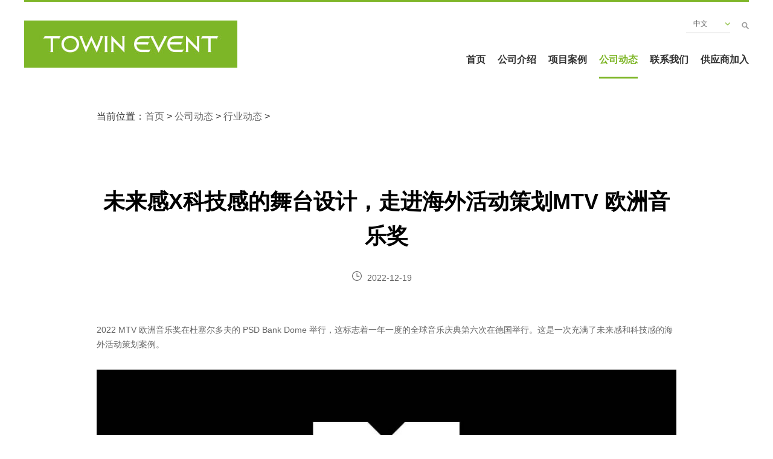

--- FILE ---
content_type: text/html; charset=utf-8
request_url: https://www.towinevent.com/show-12-3757-1.html
body_size: 10419
content:
<!DOCTYPE html>
<html lang="zh-CN">
<head>
<meta charset="utf-8">
<meta http-equiv="X-UA-Compatible" content="IE=edge">
<meta name="viewport" content="width=device-width, initial-scale=1, maximum-scale=1, user-scalable=no">
<meta name="description" content="2022 MTV 欧洲音乐奖在杜塞尔多夫的 PSD Bank Dome 举行，这标志着一年一度的全球音乐庆典第六次在德国举行。这是一次充满了未来感和科技感的海外活动策划案例。">
<meta name="keywords" content="海外活动策划">
<!-- Set render engine for 360 browser -->
<meta name="renderer" content="webkit">
<title>未来感X科技感的舞台设计，走进海外活动策划MTV 欧洲音乐奖 </title>
<!--海外活动策划执行公司 | 专业的全球活动执行与策划服务-->
<!--amaze ui css-->
<link rel="stylesheet" href="/statics/web/css/amazeui.min.css" charset="UTF-8" />

<link rel="stylesheet" href="/statics/web/css/swiper.min.css" charset="UTF-8" />
<link rel="stylesheet" href="/statics/web/css/pc.css?v=0.21555900 1768880357" charset="UTF-8" />
<!-- PC样式 -->
<!-- 平板样式 -->
<link rel="stylesheet" href="/statics/web/css/ipad.css?v=0.21555900 1768880357" charset="UTF-8" />
<!-- 手机样式 -->
<link rel="stylesheet" href="/statics/web/css/phone.css?v=0.21555900 1768880357" charset="UTF-8" />
<link rel="stylesheet" href="/statics/web/css/reset.css" charset="UTF-8" />
<link rel="shortcut icon" href="/favicon.ico" />
<link rel="apple-touch-icon" href="/favicon.png">
<script>
(function(){
    var bp = document.createElement('script');
    var curProtocol = window.location.protocol.split(':')[0];
    if (curProtocol === 'https') {
        bp.src = 'https://zz.bdstatic.com/linksubmit/push.js';
    }
    else {
        bp.src = 'http://push.zhanzhang.baidu.com/push.js';
    }
    var s = document.getElementsByTagName("script")[0];
    s.parentNode.insertBefore(bp, s);
})();
</script>

<!-- towinevent.com Baidu tongji analytics -->
<script>
var _hmt = _hmt || [];
(function() {
var hm = document.createElement("script");
hm.src = "https://hm.baidu.com/hm.js?f6ac943fde158d6a66485b1aee9b3db0";
var s = document.getElementsByTagName("script")[0];
s.parentNode.insertBefore(hm, s);
})();
</script>
</head>


<body>
<div class="wrapper">
		<div class="wrap">
			<!--header-->
<div class="header clearfix headerbt">
	<div class="headerleft">
		<a href="/">
			<img src="https://www.towinevent.com/uploadfile/2019/0630/20190630092236290.jpg" alt="" />
		</a>
	</div>
	<div class="headerright clearfix">
		<div class="versionswitchingwrap clearfix">
			<div class="versionswitching clearfix">
				<div class="versions">中文</div>
				<img src="/statics/web/images/rednext.png" alt="" />
				<ol class="language_list">
					
					<li><a href="/">中文</a></li>
					<li><a href="/en/">English</a></li>
					
					
			</div>
			<div class="searchwrap">
				<input type="button" name="q" id="" value="" />
			</div>
		</div>


		<div class="pc_nav">
			<ol class="navigation clearfix">
				<li class="nv1 nav">
					<a href="/" class="mousevoer">首页</a>
				</li>
				<li class="nv2 nav">
					<a href="https://www.towinevent.com/list-2-1.html" class="mousevoer">公司介绍</a>
					
				</li>
				<li class="nv3 nav">
					<a href="https://www.towinevent.com/list-6-1.html" class="mousevoer">项目案例</a>

				</li>
				<li class="nv4 nav">
					<a href="https://www.towinevent.com/list-11-1.html"  class="mousevoer">公司动态</a>	
				</li>
				<li class="nv5 nav">
					<a href="https://www.towinevent.com/list-3-1.html" class="mousevoer">联系我们</a>	
				</li>
				<li class="nv6 nav">
					<a href="https://www.towinevent.com/list-10-1.html" class="mousevoer">供应商加入</a>	
				</li>
				
			</ol>
			<div class="nav_line"></div>
		</div>

		<!--ipad-->
		<div class="ipad_nav">
			<ol class="navigation clearfix">
				<li class="nv1 nav">
					<a href="/" class="mousevoer">首页</a>
				</li>
				<li class="nv2 nav">
					<a href="https://www.towinevent.com/list-2-1.html" class="mousevoer">公司介绍</a>
					
				</li>
				<li class="nv3 nav">
					<a href="https://www.towinevent.com/list-6-1.html" class="mousevoer">项目案例</a>

				</li>
				<li class="nv4 nav">
					<a href="https://www.towinevent.com/list-7-1.html"  class="mousevoer">公司动态</a>	
				</li>
				<li class="nv5 nav">
					<a href="https://www.towinevent.com/list-3-1.html" class="mousevoer">联系我们</a>	
				</li>
				<li class="nv6 nav">
					<a href="https://www.towinevent.com/list-10-1.html" class="mousevoer">供应商加入</a>	
				</li>
			</ol>
			<div class="ipad_nav_line"></div>

		</div>
		<!--phone -->
		<div class="ph_hdright clearfix">
			<div class="ph_hdnav">
				<img src="/statics/web/images/ph_nav.png" class="ph_navimg" />
				<img src="/statics/web/images/close.png" class="ph_navclose" />
			</div>
			<div class="ph_hdsearch">
				<img src="/statics/web/images/blacksearch.png" alt="" />
			</div>
			<!--<div class="ph_hdnav1">
				<img src="/statics/web/images/world.png" class="ph_navimg" />
				<img src="/statics/web/images/close.png" class="ph_navclose1" />
			</div>-->
		</div>

		<div class="phsubnav">
			<ol class="ph_subnavlist">
				<li>
					<a href="/" class="home_ph">首页</a>
				</li>
				<li>
					<div class="ph_subtag ph_subtags ">
						<a href="https://www.towinevent.com/list-2-1.html">公司介绍</a>
						<div class="clearfix">
							<img src="/statics/web/images/whiten.png" alt="" class="ph_sub_next sub_next_rot">
						</div>
					</div>
					
				</li>
				<li>
					<div class="ph_subtag ph_subtags ">
						<a href="https://www.towinevent.com/list-6-1.html">项目案例</a>
						<div class="clearfix">
							<img src="/statics/web/images/whiten.png" alt="" class="ph_sub_next sub_next_rot">
						</div>
					</div>
					
				</li>
				<li>
					<div class="ph_subtag ph_subtags ">
						<a href="https://www.towinevent.com/list-7-1.html">公司动态</a>
						<div class="clearfix">
							<img src="/statics/web/images/whiten.png" alt="" class="ph_sub_next sub_next_rot">
						</div>
					</div>
					
				</li>
				<li>
					<div class="ph_subtag ph_subtags ">
						<a href="https://www.towinevent.com/list-3-1.html">联系我们</a>
						<div class="clearfix">
							<img src="/statics/web/images/whiten.png" alt="" class="ph_sub_next sub_next_rot">
						</div>
					</div>
					
				</li>
				<li>
					<div class="ph_subtag ph_subtags ">
						<a href="https://www.towinevent.com/list-10-1.html">供应商加入</a>
						<div class="clearfix">
							<img src="/statics/web/images/whiten.png" alt="" class="ph_sub_next sub_next_rot">
						</div>
					</div>
					
				</li>
				<li>
					<a href="javascript:void(0)" class="changeen clearfix">
						<span>中文</span> <img src="/statics/web/images/whiten.png" alt="">
					</a>
					<div class="change_language">
						<div class="lis_ph">
							<a href="/">中文</a>
							<a href="/en/">English</a>
							
							
						</div>
					</div>
				</li>
			</ol>
		</div>

		
	</div>
 </div>
</div>            <!--content-->
            <div class="module">
				<div class="catpos">当前位置：<a href="/">首页</a> > <a href="https://www.towinevent.com/list-7-1.html">公司动态</a> > <a href="https://www.towinevent.com/list-12-1.html">行业动态</a> > </div>
                <div class="newdata">
                    <h1 class="newdatatitle">未来感X科技感的舞台设计，走进海外活动策划MTV 欧洲音乐奖</h1>
                    <div class="newdatatime clearfix">
                        <img src="/statics/web/images/clock.png" />
                        <span>2022-12-19</span>
                    </div>
                    <div class="newcontents">
				
				<p>2022 MTV 欧洲音乐奖在杜塞尔多夫的 PSD Bank Dome 举行，这标志着一年一度的全球音乐庆典第六次在德国举行。这是一次充满了未来感和科技感的海外活动策划案例。</p><p><img src="/uploadfile/2022/1219/1671420866571634.jpeg" title="1671420866571634.jpeg" alt="1.jpeg"/></p><p><span style="color: rgb(102, 102, 102); font-family: 微软雅黑; text-align: justify; background-color: rgb(255, 255, 255);">MTV EMA 是年度最大的全球音乐颁奖典礼之一，旨在表彰全球最炙手可热的艺术家，通过遍布 170 多个国家/地区的 MTV 全球网络，为音乐爱好者带来独特的多平台体验。</span></p><p><br/></p><p style="text-size-adjust: 100%; margin-top: 0px; margin-bottom: 0px; color: rgb(102, 102, 102); font-family: 微软雅黑; white-space: normal; background-color: rgb(255, 255, 255); text-align: justify; line-height: 2em;">整个舞台的设计为十字状，十字的三端均有一个舞台，功能上有着各自的用处。</p><p style="text-size-adjust: 100%; margin-top: 0px; margin-bottom: 0px; color: rgb(102, 102, 102); font-family: 微软雅黑; white-space: normal; background-color: rgb(255, 255, 255); text-align: justify; line-height: 2em;">主舞台的设计尤为巧妙，主舞台的主视觉为女性的面部，富有科技感，与今年的主题标识一致。</p><p style="text-size-adjust: 100%; margin-top: 0px; margin-bottom: 0px; color: rgb(102, 102, 102); font-family: 微软雅黑; white-space: normal; background-color: rgb(255, 255, 255); text-align: justify; line-height: 2em;">整个面部能够做开合运动，在表演时能够分开至舞台两侧让出舞台空间供艺人表演。</p><p><span style="color: rgb(102, 102, 102); font-family: 微软雅黑; text-align: justify; background-color: rgb(255, 255, 255);"><br/></span></p><p><img src="/uploadfile/2022/1219/1671421284126681.jpeg" style="" title="1671421284126681.jpeg"/></p><p><img src="/uploadfile/2022/1219/1671421284839076.jpeg" style="" title="1671421284839076.jpeg"/></p><p style="text-size-adjust: 100%; margin-top: 0px; margin-bottom: 0px; color: rgb(102, 102, 102); font-family: 微软雅黑; white-space: normal; background-color: rgb(255, 255, 255); text-align: justify; line-height: 2em;">两侧走廊两端设计有一双巨大的手掌。</p><p style="text-size-adjust: 100%; margin-top: 0px; margin-bottom: 0px; color: rgb(102, 102, 102); font-family: 微软雅黑; white-space: normal; background-color: rgb(255, 255, 255); text-align: justify; line-height: 2em;">俯瞰大境，整个舞台仿佛被科技女神的双手托起展示给观众。</p><p><img src="/uploadfile/2022/1219/1671421320626069.png" title="1671421320626069.png" alt="8.png"/></p><p><br/></p><p><br/></p><p><span style="font-family: 微软雅黑; text-align: justify; background: rgb(255, 255, 255); color: rgb(127, 127, 127); font-size: 15px;">拓源新思国际会展传媒towinevent.com是一家从事公关活动策划的专业公司，是中国十佳公关策划执行机构，中国公关协会杰出会员，致力于全方位解决客户公关活动需求！我们凭借强大的策划及执行能力，为客户全球会展、活动需求提供全方位一站式会议会展服务：</span><a href="http://www.towinevent.com/" title="海外活动策划公司" style="font-family: 微软雅黑; text-align: justify; white-space: normal; background-color: rgb(255, 255, 255);"><span style="color: rgb(102, 102, 102); font-size: 15px;">海外活动策划公司</span></a><span style="font-family: 微软雅黑; text-align: justify; background: rgb(255, 255, 255); color: rgb(127, 127, 127); font-size: 15px;">&nbsp;国外会议策划、会奖旅游、会展服务、活动策划执行、展览设计搭建、国外特装搭建等。服务国家可以涵盖：美国、法国、德国、东南亚、香港、澳门、台湾、新加坡、迪拜、日本、以及巴西、墨西哥等南美、欧洲等地区。作为12年专注一线品牌活动策划的专业机构，拓源公关传媒全体人员充满激情，带着十足的信心为您提供专业的公关顾问服务，为您呈现更精彩的公关活动！</span></p>						<!--<p>2022 MTV 欧洲音乐奖在杜塞尔多夫的 PSD Bank Dome 举行，这标志着一年一度的全球音乐庆典第六次在德国举行。这是一次充满了未来感和科技感的海外活动策划案例。</p><p><img src="/uploadfile/2022/1219/1671420866571634.jpeg" title="1671420866571634.jpeg" alt="1.jpeg"/></p><p><span style="color: rgb(102, 102, 102); font-family: 微软雅黑; text-align: justify; background-color: rgb(255, 255, 255);">MTV EMA 是年度最大的全球音乐颁奖典礼之一，旨在表彰全球最炙手可热的艺术家，通过遍布 170 多个国家/地区的 MTV 全球网络，为音乐爱好者带来独特的多平台体验。</span></p><p><br/></p><p style="text-size-adjust: 100%; margin-top: 0px; margin-bottom: 0px; color: rgb(102, 102, 102); font-family: 微软雅黑; white-space: normal; background-color: rgb(255, 255, 255); text-align: justify; line-height: 2em;">整个舞台的设计为十字状，十字的三端均有一个舞台，功能上有着各自的用处。</p><p style="text-size-adjust: 100%; margin-top: 0px; margin-bottom: 0px; color: rgb(102, 102, 102); font-family: 微软雅黑; white-space: normal; background-color: rgb(255, 255, 255); text-align: justify; line-height: 2em;">主舞台的设计尤为巧妙，主舞台的主视觉为女性的面部，富有科技感，与今年的主题标识一致。</p><p style="text-size-adjust: 100%; margin-top: 0px; margin-bottom: 0px; color: rgb(102, 102, 102); font-family: 微软雅黑; white-space: normal; background-color: rgb(255, 255, 255); text-align: justify; line-height: 2em;">整个面部能够做开合运动，在表演时能够分开至舞台两侧让出舞台空间供艺人表演。</p><p><span style="color: rgb(102, 102, 102); font-family: 微软雅黑; text-align: justify; background-color: rgb(255, 255, 255);"><br/></span></p><p><img src="/uploadfile/2022/1219/1671421284126681.jpeg" style="" title="1671421284126681.jpeg"/></p><p><img src="/uploadfile/2022/1219/1671421284839076.jpeg" style="" title="1671421284839076.jpeg"/></p><p style="text-size-adjust: 100%; margin-top: 0px; margin-bottom: 0px; color: rgb(102, 102, 102); font-family: 微软雅黑; white-space: normal; background-color: rgb(255, 255, 255); text-align: justify; line-height: 2em;">两侧走廊两端设计有一双巨大的手掌。</p><p style="text-size-adjust: 100%; margin-top: 0px; margin-bottom: 0px; color: rgb(102, 102, 102); font-family: 微软雅黑; white-space: normal; background-color: rgb(255, 255, 255); text-align: justify; line-height: 2em;">俯瞰大境，整个舞台仿佛被科技女神的双手托起展示给观众。</p><p><img src="/uploadfile/2022/1219/1671421320626069.png" title="1671421320626069.png" alt="8.png"/></p><p><br/></p><p><br/></p><p><span style="font-family: 微软雅黑; text-align: justify; background: rgb(255, 255, 255); color: rgb(127, 127, 127); font-size: 15px;">拓源新思国际会展传媒towinevent.com是一家从事公关活动策划的专业公司，是中国十佳公关策划执行机构，中国公关协会杰出会员，致力于全方位解决客户公关活动需求！我们凭借强大的策划及执行能力，为客户全球会展、活动需求提供全方位一站式会议会展服务：</span><a href="http://www.towinevent.com/" title="海外活动策划公司" style="font-family: 微软雅黑; text-align: justify; white-space: normal; background-color: rgb(255, 255, 255);"><span style="color: rgb(102, 102, 102); font-size: 15px;">海外活动策划公司</span></a><span style="font-family: 微软雅黑; text-align: justify; background: rgb(255, 255, 255); color: rgb(127, 127, 127); font-size: 15px;">&nbsp;国外会议策划、会奖旅游、会展服务、活动策划执行、展览设计搭建、国外特装搭建等。服务国家可以涵盖：美国、法国、德国、东南亚、香港、澳门、台湾、新加坡、迪拜、日本、以及巴西、墨西哥等南美、欧洲等地区。作为12年专注一线品牌活动策划的专业机构，拓源公关传媒全体人员充满激情，带着十足的信心为您提供专业的公关顾问服务，为您呈现更精彩的公关活动！</span></p>-->
					</div>
                 
    <div class="clearfloat"></div>
    <div class="pagePaging">
              
              <p>上一篇：<a href="http://www.towinevent.com/show-12-3755-1.html">国外活动执行公司带你了解2022 年英联邦运动会开幕式幕后故事！</a></p>
              
              <p>下一篇：<a href="http://www.towinevent.com/show-12-3758-1.html"> 第49届阿联酋国庆庆典，国外活动执行公司上演视觉大秀</a></p>
              
            </div>
            
                    <div style="font-size:20px;margin-top:30px;">推荐阅读：</div>
                 
                    <div class="newslist">
                                                <a href="http://www.towinevent.com/show-11-258-1.html">
                    <div class="li">
                        <div class="name">活动策划执行－粤港澳大湾区“菜篮子”益阳市展示中心启动</div>
                        <div class="t">2021-01-04</div>
                    </div></a>
                                <a href="http://www.towinevent.com/show-11-228-1.html">
                    <div class="li">
                        <div class="name">广州拓源公关传媒活动 | 2020第15届商业地产节</div>
                        <div class="t">2020-09-02</div>
                    </div></a>
                                <a href="http://www.towinevent.com/show-11-160-1.html">
                    <div class="li">
                        <div class="name">拓源公关传媒 “抗疫”爱心公益行</div>
                        <div class="t">2020-04-26</div>
                    </div></a>
                                <a href="http://www.towinevent.com/show-11-152-1.html">
                    <div class="li">
                        <div class="name">5万元，也能做一场高大上的AR直播发布会！！！</div>
                        <div class="t">2020-04-15</div>
                    </div></a>
                                <a href="http://www.towinevent.com/show-11-5-1.html">
                    <div class="li">
                        <div class="name">【深圳活动策划执行】中国经营报2019金融科技大会</div>
                        <div class="t">2019-08-02</div>
                    </div></a>
                                <a href="http://www.towinevent.com/show-11-239-1.html">
                    <div class="li">
                        <div class="name">拓源新思传媒 |习酒·窖藏1988（2020） 广州焕新上市发布会暨客户金秋联谊会</div>
                        <div class="t">2020-10-28</div>
                    </div></a>
                                <a href="http://www.towinevent.com/show-11-191-1.html">
                    <div class="li">
                        <div class="name">广州拓源公关传媒助  习酒-君品时刻，与城相耀“君品荟”高端鉴赏会蓉城</div>
                        <div class="t">2020-06-13</div>
                    </div></a>
                                <a href="http://www.towinevent.com/show-11-255-1.html">
                    <div class="li">
                        <div class="name">拓源活动策划执行－香港浸会大学MBA (深圳班) 毕业高桌晚宴</div>
                        <div class="t">2020-12-15</div>
                    </div></a>
                                <a href="http://www.towinevent.com/show-11-74-1.html">
                    <div class="li">
                        <div class="name">贵阳活动策划执行及展览搭建，拓源公关传媒为您呈现经典案例</div>
                        <div class="t">2019-11-13</div>
                    </div></a>
                                <a href="http://www.towinevent.com/show-11-66-1.html">
                    <div class="li">
                        <div class="name">南昌活动策划执行－湖南卫视2020广告招商发布会 </div>
                        <div class="t">2019-10-30</div>
                    </div></a>
                                <a href="http://www.towinevent.com/show-11-90-1.html">
                    <div class="li">
                        <div class="name">广州活动策划执行－2020藏宝天下跨年魔幻之夜</div>
                        <div class="t">2020-01-06</div>
                    </div></a>
                                <a href="http://xijiu.towinevent.com/">
                    <div class="li">
                        <div class="name">江河同月，山川共醉－中秋夜喝习酒全网营销专题页</div>
                        <div class="t">2020-10-10</div>
                    </div></a>
                                            </div>
                </div>
                
            </div>
            <!--footer-->
			
<div class="module" style="border:unset;">
 
   
<ul class="tab-title-box" id="footer-tab" style="margin-top:30px;">
    <li class="active" _data="0">拓源新思国际会展</li>
    <li class="" _data="1">海外活动策划执行公司</li>
    <li _data="2">海外展览展台搭建</li>
    <li _data="3">海外会议策划服务</li>
    <li _data="4">海外媒体传播资源</li>
    <li _data="5">海外活动互动体验资源</li>

</ul>
<div class="tab-content-box">
    <ul class="footer-tab-box-header" style="display: block;"  _for="0">
        
TOWINEVENT(拓源新思国际传媒）是中国专业的会议活动整包及公关全案服务商，主要依托中国，立足大湾区，服务国内出海企业。在面向海外的美国、法国、德国、英国、荷兰、欧洲地区、东南亚、中东、巴西、新加坡等地区或城市，执行各类公关活动策划、会议服务、各类发布会、论坛会议、商务考察落地、庆典晚会策划、展览展示设计搭建、演艺演出策划、路演巡展等。帮助中国企业出海，传播中国潮流文化。TOWINEVENT提供海外公关传播策划、海外KOL及网络媒体发稿、海外社交媒体运营、海外广告代投服务、海外媒体邀约、海外搜索舆情优化、海外展览、公关发布、文化交流活动落地执行、海外拍摄等服务，TOWINEVENT以全方位的海外传播服务能力为品牌出海落地充当排头兵。

    </ul> 
    <ul class="footer-tab-box-header" style="display: none;" _for="1">
                    	<li><a href="https://www.towinevent.com/show-13-67-1.html">深圳葆丰医疗客户答谢晚宴在德国科隆成功举办！</a></li>
            	<li><a href="https://www.towinevent.com/show-13-5-1.html">香港浸会大学60周年庆典</a></li>
            	<li><a href="https://www.towinevent.com/show-13-17-1.html">2019天猫618攻势法国波尔多机场快闪店</a></li>
            	<li><a href="https://www.towinevent.com/show-13-2-1.html">2019天猫理想生活狂欢季亮灯仪式全球直播</a></li>
            	<li><a href="https://www.towinevent.com/show-13-46-1.html">德国杜塞尔多夫国际橡塑展KSHOW展位搭建服务-YIZUMI</a></li>
            	<li><a href="https://www.towinevent.com/show-13-96-1.html">海外案例|奥克斯越南两场经销商活动成功举行</a></li>
            	<li><a href="https://www.towinevent.com/show-13-32-1.html">同心聚首.暖动未来－2019广东可暖万人大会跨年盛典</a></li>
            	<li><a href="https://www.towinevent.com/show-13-55-1.html">印尼巴厘岛.阿雅娜度假村Loti Fashion Week-发布会活动公司</a></li>
            	<li><a href="https://www.towinevent.com/show-13-4-1.html">2019洽洽瓜子泰国工厂投产仪式</a></li>
            	<li><a href="https://www.towinevent.com/show-13-70-1.html">小象直播闪耀云顶之夜顺利举行，开启奇幻之旅！</a></li>
            	<li><a href="https://www.towinevent.com/show-13-29-1.html">2018泰国国际合唱舞蹈艺术节</a></li>
            	<li><a href="https://www.towinevent.com/show-13-49-1.html">新德里Cphi New Delhi-世界制药原料亚洲展.印度展位搭建-Truking</a></li>
                        
        <li><a href="https://www.towinevent.com/list-13-1.html">查看更多>></a></li>
    </ul>
    <ul class="footer-tab-box-header" style="display: none;" _for="2">
                    	<li><a href="http://www.towinevent.com/show-12-3104-1.html">捷克展台设计搭建公司 展台制作搭建公司</a></li>
            	<li><a href="http://www.towinevent.com/show-12-3137-1.html">荷兰展台设计搭建公司 展台制作搭建公司</a></li>
            	<li><a href="http://www.towinevent.com/show-12-3026-1.html">香港展会展厅搭建公司 深圳展会展台</a></li>
            	<li><a href="http://www.towinevent.com/show-12-3126-1.html">中国香港展台搭建公司有哪些 搭建展览</a></li>
            	<li><a href="http://www.towinevent.com/show-12-3001-1.html">西班牙展台设计搭建公司 企业展厅设计</a></li>
            	<li><a href="http://www.towinevent.com/show-12-2922-1.html">迪拜展台搭建公司 舞台搭建属于什么经营范围</a></li>
            	<li><a href="http://www.towinevent.com/show-12-3099-1.html">澳门会展展台搭建公司 展台搭建网站</a></li>
            	<li><a href="http://www.towinevent.com/show-12-3110-1.html">上海国外展台搭建公司 展台布置搭建</a></li>
            	<li><a href="http://www.towinevent.com/show-12-2991-1.html">法国展台设计搭建公司厂家 展台制作搭建公司</a></li>
            	<li><a href="http://www.towinevent.com/show-12-3024-1.html">新加坡展台搭建公司 舞台搭建属于什么经营范围</a></li>
            	<li><a href="http://www.towinevent.com/show-12-2944-1.html">柏林展台设计搭建公司 企业展厅设计</a></li>
            	<li><a href="http://www.towinevent.com/show-12-327-1.html">2016G-Star展会内容多多，两千余个展位丰富你的逛展体验！韩国展台搭建公司</a></li>
                        <li><a href="https://www.towinevent.com/list-6-1.html">查看更多>></a></li>
    </ul>

    <ul class="footer-tab-box-header" style="display: none;" _for="3">
                    	<li><a href="http://www.towinevent.com/show-11-179-1.html">​拓源新思广告火暴欧洲海外KOL代投进行中</a></li>
            	<li><a href="http://www.towinevent.com/show-11-3738-1.html">海外媒体投放及社媒代运营服务案例</a></li>
            	<li><a href="http://www.towinevent.com/show-11-91-1.html">广州活动策划执行|  3K游戏2020年度盛典</a></li>
            	<li><a href="http://www.towinevent.com/show-11-40-1.html">展位设计搭建：ILUXUS 在上海成功开展</a></li>
            	<li><a href="http://www.towinevent.com/show-11-77-1.html">上海活动策划执行－东呈国际明星品牌鉴赏会</a></li>
            	<li><a href="http://www.towinevent.com/show-11-3780-1.html">拓源海外案例|深圳葆丰医疗客户答谢晚宴在德国科隆成功举办！</a></li>
            	<li><a href="http://www.towinevent.com/show-11-74-1.html">贵阳活动策划执行及展览搭建，拓源公关传媒为您呈现经典案例</a></li>
            	<li><a href="http://www.towinevent.com/show-11-147-1.html">拓源新思广告助力--中建恒基“百台风暴”启动仪式暨三一专用泵车底盘发</a></li>
            	<li><a href="http://www.towinevent.com/show-11-155-1.html">广交会线上办展～拓源新思提供一站式虚拟展厅搭建服务</a></li>
            	<li><a href="http://www.towinevent.com/show-11-167-1.html">科技“抗疫” 拓源新思广告为你抓住展会最新机遇</a></li>
            	<li><a href="http://www.towinevent.com/show-11-228-1.html">广州拓源公关传媒活动 | 2020第15届商业地产节</a></li>
            	<li><a href="http://www.towinevent.com/show-11-9-1.html">辉腾供应链广州分公司2019年供应链研讨会(广州活动执行）</a></li>
                        <li><a href="https://www.towinevent.com/list-11-1.html">查看更多>></a></li>
    </ul>

    <ul class="footer-tab-box-header" style="display: none;" _for="4">
                    	<li><a href="https://www.towinevent.com/show-14-75-1.html">拓源迪拜团队介绍</a></li>
            	<li><a href="https://www.towinevent.com/show-14-80-1.html">拓源日本团队介绍</a></li>
            	<li><a href="https://www.towinevent.com/show-14-86-1.html">拓源马来西亚团队介绍</a></li>
            	<li><a href="https://www.towinevent.com/show-14-13-1.html">海外同声传译及视频会议</a></li>
            	<li><a href="https://www.towinevent.com/show-14-12-1.html">全球及海外灯光音响｜视频AV设备租赁</a></li>
            	<li><a href="https://www.towinevent.com/show-14-78-1.html">拓源菲律宾马尼拉团队介绍</a></li>
            	<li><a href="https://www.towinevent.com/show-14-45-1.html">海外拍摄及海外影视服务</a></li>
            	<li><a href="https://www.towinevent.com/show-14-79-1.html">拓源德国科隆工厂介绍</a></li>
            	<li><a href="https://www.towinevent.com/show-14-18-1.html">海外摄影摄像直播设备</a></li>
            	<li><a href="https://www.towinevent.com/show-14-83-1.html">拓源越南团队——灯光音响屏幕</a></li>
            	<li><a href="https://www.towinevent.com/show-14-60-1.html">海外传播及媒体广告资源</a></li>
            	<li><a href="https://www.towinevent.com/show-14-85-1.html">拓源越南活动执行团队介绍</a></li>
                        <li><a href="https://www.towinevent.com/list-14-1.html">查看更多>></a></li>
    </ul>
      <ul class="footer-tab-box-header" style="display: none;"  _for="5">
          
                    	<li><a href="https://www.towinevent.com/show-15-54-1.html">激光弦乐表演</a></li>
            	<li><a href="https://www.towinevent.com/show-15-35-1.html">全彩激光开场秀</a></li>
            	<li><a href="https://www.towinevent.com/show-15-45-1.html">沉浸式视频舞台</a></li>
            	<li><a href="https://www.towinevent.com/show-15-31-1.html">互动体感投影</a></li>
            	<li><a href="https://www.towinevent.com/show-15-43-1.html">语音识别AI互动签到</a></li>
            	<li><a href="https://www.towinevent.com/show-15-53-1.html">风洞体验游戏装置</a></li>
            	<li><a href="https://www.towinevent.com/show-15-37-1.html">全息楼体裸眼3D MAPPING投影</a></li>
            	<li><a href="https://www.towinevent.com/show-15-39-1.html">星空水立方视频舞</a></li>
            	<li><a href="https://www.towinevent.com/show-15-51-1.html">楼体3D MAPPING激光投影</a></li>
            	<li><a href="https://www.towinevent.com/show-15-25-1.html">沉浸式互动投影影厅</a></li>
            	<li><a href="https://www.towinevent.com/show-15-24-1.html">裸眼3D三面屏拼接沉浸式场景</a></li>
            	<li><a href="https://www.towinevent.com/show-15-40-1.html">小气球飘落启动仪式</a></li>
                        <li><a href="https://www.towinevent.com/list-15-1.html">查看更多>></a></li>
          </ul>
</div>

<div class="callbtn">
    拨打电话
</div>
<div class="callview">
    <div class="title">联系我们
    
    <div class="close">X</div>
    </div>
    <div class="list">
        <a href="tel://18620029797"><div class="li orn"><span>18620029797</span> <span>陈先生</span></div></a>
        <a href="tel://18620097517"><div class="li "><span>18620097517</span> <span>蓝先生</span></div></a>
    </div>
</div><div class="daodutitle">网站导读：</div>
<div class="daodulist">
    
        	<a href="jh-323-1.html"  title="美国会议活动展览搭建公司">美国会议活动展览搭建公司</a>
        	<a href="jh-319-1.html"  title="欧洲公关活动策划公司">欧洲公关活动策划公司</a>
        	<a href="jh-352-1.html"  title="海外国外活动策划公司">海外国外活动策划公司</a>
        	<a href="jh-349-1.html"  title="海外国外公关活动策划公司">海外国外公关活动策划公司</a>
        	<a href="jh-344-1.html"  title="海外国外公关传播公司">海外国外公关传播公司</a>
        	<a href="jh-347-1.html"  title="海外国外活动执行公司">海外国外活动执行公司</a>
        	<a href="jh-346-1.html"  title="海外国外媒体投放公司">海外国外媒体投放公司</a>
        	<a href="jh-351-1.html"  title="海外国外会议策划公司">海外国外会议策划公司</a>
        	<a href="jh-350-1.html"  title="海外国外会务服务公司">海外国外会务服务公司</a>
        	<a href="jh-326-1.html"  title="法国会务策划公司">法国会务策划公司</a>
        	<a href="jh-325-1.html"  title="英国会务活动公司">英国会务活动公司</a>
        	<a href="jh-324-1.html"  title="德国会议活动策划公司">德国会议活动策划公司</a>
        	<a href="jh-321-1.html"  title="东南亚靠谱的活动搭建公司">东南亚靠谱的活动搭建公司</a>
        	<a href="jh-318-1.html"  title="国外展览展台搭建公司">国外展览展台搭建公司</a>
        </div>

<style>
	.daodutitle{
		border-top: 1px solid #333333;
		margin-top: 20px;
		padding-top: 30px;
		font-size: 22px;
		color: #333333;
	}
	.daodulist{
		margin-top: 30px;
		
	}
	.daodulist	a{
			color: #333333;
			font-size: 16px;
			margin-right: 20px;
			line-height: 24px;
			display: inline-block;
		}
</style>
</div>
<div class="footer clearfix">
    <div class="footerright clearfix">
        
        
    </div>
    <div class="footerleft">
        <div class="copyRight">© COPYRIGHT 拓源新思国际会展传媒（广东）有限公司版权所有&nbsp;&nbsp;<a href="http://beian.miit.gov.cn/">粤ICP备19116989号</a> 公安备案号：44010602007619</div>
    </div>
    <div class="topwrap">
        <img src="/statics/web/images/top.png" />
    </div>
</div>
<!--搜索-->
<div class="search_wrap">
    <div class="search_close">
        <img src="/statics/web/images/x.png" alt="" class="show_img" />
        <img src="/statics/web/images/x-red.png" alt="" class="hide_img" />
    </div>
    <div class="header_search">
        <input type="text" class="search_txt" placeholder="请输入搜索关键词" />
        <input type="button" value="搜索" class="search_btn" />
        <ul class="recommend_list">
            
        </ul>
    </div>
</div>
	</div>
	<div class="maskbase"></div>
	<script src="/statics/web/js/commom.js"></script>
<script src="/statics/web/js/jquery-1.10.2.js"></script>
<script src="/statics/web/js/swiper-2.7.6.min.js"></script>
<script src="/statics/web/js/amazeui.js"></script>
<!--<script type="text/javascript" src="http://v3.jiathis.com/code/jia.js" charset="utf-8"></script>-->
<script>
    var imghost = "";
</script>
<script type="text/javascript">
    var hh = $(window).height();
    $(document).bind("scroll", function (event) {
        if ($(document).scrollTop() > hh) {
            $(".topwrap").fadeIn();
        } else {
            $(".topwrap").fadeOut();
        };
    });
    $(".topwrap").on("click", function () {
        $("html,body").animate({ scrollTop: '0px' }, 400);
    });
</script>
<script type="text/javascript">
	$(function () {
		//phone导航
		$(".ph_navclose,.maskbase").on("click", function (ev) {
			var ev = ev || window.event;
			ev.stopPropagation();
			$(".maskbase,.phsubnav,.search_wrap").fadeOut();
			$(".ph_hdnav").removeClass("ph_hover");
			$(".maskbase,.phsubnav1").fadeOut();
			$(".ph_hdnav1").removeClass("ph_hover1");
		});
	
        //phone导航(通用)
        $(".ph_hdnav").on("click", function () {
            $(".maskbase,.phsubnav").fadeIn();
            $(".ph_hdnav").addClass("ph_hover");
        });
        //phone导航close(通用)
        $(".ph_navclose").on("click", function (ev) {
            var ev = ev || window.event;
            ev.stopPropagation();
            $(".maskbase,.phsubnav").fadeOut();
            $(".ph_hdnav").removeClass("ph_hover");
		});

		//phone导航(全球市场入口新增)
		$(".ph_hdnav1").on("click", function () {
			$(".maskbase,.phsubnav1").fadeIn();
			$(".ph_hdnav1").addClass("ph_hover1");
		});
		//phone导航close(全球市场入口新增)
		$(".ph_navclose1").on("click", function (ev) {
			var ev = ev || window.event;
			ev.stopPropagation();
			$(".maskbase,.phsubnav1").fadeOut();
			$(".ph_hdnav1").removeClass("ph_hover1");
		});

        $(".lis_ph").on("click", function () {
            if ($(this).hasClass("lis_phon")) {
                $(this).removeClass("lis_phon");
            } else {
                $(this).addClass("lis_phon").siblings().removeClass("lis_phon");
            }
        });
        //phone导航(通用)
        $(".ph_subnavlist .ph_subtags div").on("touchstart", function () {
            if (!$(this).find($(".ph_sub_next")).hasClass("sub_next_rot")) {
                $(this).parent().parent().find($(".ph_subnavlis")).slideUp();
                $(this).find($(".ph_sub_next")).addClass("sub_next_rot");
            } else {
                $(this).parent().parent().find($(".ph_subnavlis")).slideDown();
                $(this).find($(".ph_sub_next")).removeClass("sub_next_rot");
            }
        });
        //var lock = false;
        //$(".ph_subnavlist .ph_subtags").eq(0).on("click", function (ev) {
        //    var ev = ev || window.event;
        //    ev.preventDefault();
        //    if (lock == true) {
        //        $(".ph_subnavlis").slideUp();
        //        lock = false;
        //    } else {
        //        $(".ph_subnavlis").slideDown();
        //        lock = true;
        //    }
        //});
        //回到头部
        var hh = $(window).height();
        $(document).bind("scroll", function (event) {
            if ($(document).scrollTop() > hh) {
                $(".topwrap").fadeIn();
            } else {
                $(".topwrap").fadeOut();
            };
        });
        $(".topwrap").on("click", function () {
            $("html,body").animate({
                scrollTop: '0px'
            }, 400);
        });
        //距左
        var OffsetLeft = $(".header").offset().left;
        $(".navdetails").css("left", OffsetLeft);
        //搜索功能
        $(".ph_hdsearch,.searchwrap").on("click", function () {
            $(".maskbase,.search_wrap").fadeIn();
        });

        $(".search_wrap .search_close").on("click", function () {
            $(".maskbase,.search_wrap").fadeOut();
        });
        //匹配搜索
        $(".search_txt").on("input", function () {
            var val = $(this).val().trim();
            if (val.length > 0) {
                if (!$(this).hasClass("inputing")) {
                    $(".search_txt").addClass("inputing");
                    $.post("/control/getkeyword", { keyword: val }, function (data) {
                        $(".search_txt").removeClass("inputing");
                        if (data.length > 0) {
                            $(".recommend_list").html("");
                            for (var i = 0; i < data.length; i++) {
                                $(".recommend_list").append("<li><a href=\"/product/details?id="+data[i].id+"\">"+data[i].title+"</a></li>");
                            }
                            $(".recommend_list").show();
                        }
                        else {
                            $(".recommend_list").hide();
                        }
                    }, "json");
                }
            } else {
                $(".recommend_list").hide();
            }
        });

        $(".search_btn").click(function () {
            var k = $(".search_txt").val().trim();
            if (k != "") {
                window.location.href = "/Search?k=" + escape(k);
            }
        });

        //语言切换		
        $(".versions").on("touchstart", function () {
            $(".language_list").toggle();

        });
        ////搜索功能
        //$(".ph_hdsearch,.searchwrap").on("click", function () {
        //    $(".maskbase,.search_wrap").fadeIn();
        //});

        //$(".search_wrap .search_close").on("click", function () {
        //    $(".maskbase,.search_wrap").fadeOut();
        //});
        ////语言切换
        //$(".versionswitching").on("click", function () {
        //    $(".maskbase,.language_wrap").fadeIn();
        //});

        //$(".language_wrap .search_close").on("click", function () {
        //    $(".maskbase,.language_wrap").fadeOut();
        //});
        //phone语言切换
        var booleans = true;
        $(".changeen").on("touchstart", function () {
            if (booleans) {
                $(this).addClass("rotate_img");
                $(".change_language").slideDown();
                booleans = false;
            } else {
                $(this).removeClass("rotate_img");
                $(".change_language").slideUp();
                booleans = true;
            }
        });

        //$(".ipad_nav .nv3").on("touchstart", function () {
        //    $(".ipad_nav_line").css({ "left": "309.875px", "display": 'block' })
        //});
    });

    function setCookie(name, value) {
        var argv = setCookie.arguments;
        var argc = setCookie.arguments.length;
        var expires = (argc > 2) ? argv[2] : null;
        if (expires != null) {
            var LargeExpDate = new Date();
            LargeExpDate.setTime(LargeExpDate.getTime() + (expires * 1000 * 3600 * 24));
        }
        document.cookie = name + "=" + escape(value) + ((expires == null) ? "" : ("; expires=" + LargeExpDate.toGMTString())) + ";path=/";
    }
    function getCookie(Name) {
        var search = Name + "="
        if (document.cookie.length > 0) {
            offset = document.cookie.indexOf(search);
            if (offset != -1) {
                offset += search.length;
                end = document.cookie.indexOf(";", offset);
                if (end == -1) end = document.cookie.length;
                return unescape(document.cookie.substring(offset, end));
            } else {
                return '';
            }
        }
    }

    function initHeaderMenu(index)
    {
        var num = $(".nav_line").offset().left;
        var l = $(".navigation .nv" + index).offset().left;
        var iwidth = $(".navigation .nv" + index).width();
        var on = l - num;
        $(".pc_nav .nav_line").css({
            "left": on,
            "width": iwidth
        }); //当前网页的位置
        $(".navigation .nv" + index).addClass("navigationlis").siblings().removeClass("navigationlis");
        $(".pc_nav .navigation .nav").on("mouseover", function () {
            var diffleft = 0;
            if ($(".navigation .nv" + index).offset().left != l) {
                diffleft = $(".navigation .nv" + index).offset().left - l;
            }
            var Width = $(this).width();
            var nleft = $(this).offset().left - diffleft;
            var Left = nleft - num;
            $(this).addClass("navigationlis").siblings().removeClass("navigationlis");
            $(".nav_line").stop().animate({
                "left": Left,
                "width": Width,
                "opacity": 1
            }, 500);
        });
        //鼠标导航栏离开回到本页面位置
        $(".pc_nav .navigation").on("mouseleave", function () {
            $(".nav_line").stop().animate({
                "left": on,
                width: iwidth
            }, 500);
            $(".navigation .nv" + + index).addClass("navigationlis").siblings().removeClass("navigationlis");
        });
	}


	$(function () {
			var $modal = $('#your-modal');

			$modal.siblings('.am-btn').on('click', function (e) {
				var $target = $(e.target);
				if (($target).hasClass('js-modal-open')) {
					$modal.modal();
				} 
			});
	});

	//全球市场地图入口展示
	function worldsite() {
		var $modal = $('#your-modal');
		$modal.modal();
	}


    //$(window).one("resize", function () {
    //    window.location.reload();
    //})
</script>

<script>
	$(function(){
		$("#footer-tab li").click(function(){
			$(".tab-content-box ul").hide();
			$(".tab-content-box ul[_for="+$(this).attr('_data')+"]").show();
			$("#footer-tab li").removeClass('active');
			$(this).addClass('active');
		})
		$(".callbtn").click(function(){
		    if($(".callview").is(":visible")){
		        $(".callview").hide();
		    }else{
		        $(".callview").show()
		    }
		    
		})
		$(".callview .close").click(function(){
		    $(".callview").hide();
		})
		$(".morebase").hover(function(){
		    $(this).find('img').attr('src','/statics/images/btn001.png')
		},function(){
		    
		    $(this).find('img').attr('src','/statics/web/images/graylink.png')
		})
		$(".newmores").hover(function(){
		    $(this).find('img').attr('src','/statics/web/images/exmore2.png')
		},function(){
		    
		    $(this).find('img').attr('src','/statics/web/images/exmore.png')
		})
	})
</script>
 <script type="text/javascript">
        $(function () {
            
            // nav导航栏的鼠标滑过跟随效果
            initHeaderMenu("4");
            //phone导航
            $(".ph_hdnav").on("click", function () {
                $(".maskbase,.phsubnav").fadeIn();
                $(".ph_hdnav").addClass("ph_hover");
            });

            $(".ph_navclose,.maskbase").on("click", function (ev) {
                var ev = ev || window.event;
                ev.stopPropagation();
                $(".maskbase,.phsubnav").fadeOut();
                $(".ph_hdnav").removeClass("ph_hover");
            });
            $(".lis_ph").on("click", function () {
                if ($(this).hasClass("lis_phon")) {
                    $(this).removeClass("lis_phon");
                } else {
                    $(this).addClass("lis_phon").siblings().removeClass("lis_phon");
                }
            });
        });
    </script>
</body>

</html>


--- FILE ---
content_type: text/css
request_url: https://www.towinevent.com/statics/web/css/pc.css?v=0.21555900%201768880357
body_size: 17101
content:
@media screen and (min-width: 1200px) {
	body {
		font-family: arial, "å¾®è½¯é›…é»‘";
	}

	.storeipt,
	.storetag,
	.titlebs,
	.titlestore,
	.basetitle,
	.subnavprodcuts,
	.module_bs,
	.productvideo,
	.mainpush,
	.mlisimages,
	.mainpushlist,
	.navlistwrap,
	.storevid,
	.history,
	.supplierchannel,
	.shoplist,
	.shopperson,
	.recruitwrap {
		overflow: hidden;
	}
    .callbtn, .callview{
        display: none;
    }
	.topwrap {
		width: 48px;
		height: 48px;
		position: fixed;
		z-index: 999;
		right: 10px;
		top: 50%;
		margin-top: -35px;
		display: none;
		background: #7eb627;
	}

		.topwrap img {
			width: 30px;
			display: block;
			margin: 14px auto 0;
		}

		.topwrap:hover {
			background: #7eb627;
		}

	.module {
		width: 1200px;
		margin: 0 auto;
		/*border-top: 1px solid #ccc;*/
	}
	@media (min-width:1440px){
		.module{
			width:1440px;
		}
	}
	.content .module {
		border-top: 0;
	}

	.pcnone {
		display: none;
	}

	.wrapper {
		width: 100%;
	}

	.wrap {
		max-width: 1200px;
		margin: 0 auto;
		border-top: 3px solid #7eb627;
		width:100%;
		/*overflow: hidden;*/
	}
	@media (min-width:1440px){
		.wrap{
			max-width:1440px;
		}
	}
	.header {
		padding-top: 27px;
		height: 127px;
		width: 100%;
		box-sizing: border-box;
		position: relative;
	}

	.headerleft {
		
		float: left;
		margin-top: 4px;
	}

		.headerleft img {
			max-width: 100%;
		}

	.headerright {
		float: right;
	}

	.ph_hdright {
		display: none;
	}

	.versionswitchingwrap {
		width: 104px;
		float: right;
	}

	.versionswitching {
		width: 73px;
		height: 18px;
		border-bottom: 1px solid #ccc;
		position: relative;
		float: left;
		padding-bottom: 6px;
	}

	.versions {
		width: 73px;
		position: absolute;
		background: #fff;
		top: 0;
		left: 0;
		font-size: 12px;
		color: #666;
		border: 0;
		outline: none;
		padding-left: 12px;
		box-sizing: border-box;
	}

	.versionswitchingwrap img:nth-child(1) {
		width: 20px;
		height: 20px;
		position: absolute;
		right: 0;
		top: 0;
		z-index: 3;
	}

	.versionswitching>img {
		width: 8px;
		height: 5px;
		position: absolute;
		right: 0;
		top: 7px;
		z-index: 3;
	}

	.searchwrap {
		float: right;
		width: 12px;
		height: 13px;
		margin-top: -1px;
		cursor: pointer;
	}

		.searchwrap input {
			width: 12px;
			height: 13px;
			background: url(../images/garysearch.png) no-repeat;
			background-size: 100%;
			border: 0;
		}

	.navigation {
		width: auto;
		height: 44px;
		margin-top: 56px;
	}

		.navigation li {
			float: left;
			margin-right: 20px;
			padding-bottom: 20px;
		}

			.navigation li:last-child {
				margin-right: 0;
			}

			.navigation li a {
				font-size: 16px;
				color: #333;
				font-weight: bold;
			}

	.nav_line {
		width: 32px;
		height: 3px;
		background: #7eb627;
		position: absolute;
		left: 0;
		bottom: 0;
	}

	.navigation .navigationlis .mousevoer {
		color: #7eb627;
	}

	.navigation li:hover .navdetails {
		display: block;
	}

	.navigation li:hover .mousevoer {
		color: #7eb627;
	}

	.banner {
		width: 100%;
		height: 720px !important;
		overflow: hidden;
		text-align:center;
	}
	@media (min-width:1440px){
		.banner{
			height:720px !important;
		}
	}
		.banner img {
			max-width: 100%;
			/*display: block;*/
			
		}

		.banner .swiper-wrapper,
		.banner .swiper-container .swiper-slide {
			height: 720px !important;
		}
		@media (min-width:1440px){
			.banner .swiper-wrapper,
			.banner .swiper-container .swiper-slide {
				height: 720px !important;
			}
		}
		.banner .swiper-pagination {
			bottom: 30px;
			position: absolute;
			z-index: 99;
			left: 50%;
			transform: translateX(-50%);
			-webkit-transform: translateX(-50%);
			-ms-transform: translateX(-50%);
			-moz-transform: translateX(-50%);
		}

		.banner .swiper-container .swiper-pagination-switch {
			background: #fff;
			margin: 0 30px 0 0;
			opacity: 1;
			filter: alpha(opacity=100);
			width: 8px;
			height: 8px;
			display: inline-block;
			-moz-opacity: 1;
			-khtml-opacity: 1;
			border-radius: 50%;
			cursor: pointer;
		}

		.banner .swiper-container .swiper-active-switch {
			background: #fff;
			border: 10px solid #7eb627;
			border-radius: 50%;
			margin: 0 15px -10px 0;
		}

	.swinner {
		width: 23px;
		display: inline-block;
		border-top: 1px dashed #fff;
		margin: 0px 9px 3px -20px;
	}

	.content {
		max-width: 1200px;
		margin: 20px auto 0;
	}
	@media (min-width:1440px){
		.content{
			max-width:1440px;
		}
	}
	.moduleleft {
		float: left;
		width: 600px;
		height: 700px;
		display: block;
		margin-right: 20px;
		position: relative;
	}
	@media (min-width:1440px){
		.moduleleft{
			width: 729px;
			height: 721px;
		}
	}
		.moduleleft img {
			width: 100%;
			height: 100%;
			display: block;
			position: absolute;
			top: 0;
			right: 0;
		}
	
	.index_brand {
		position: absolute;
		font-size: 48px;
		color: #fff;
		top: 38px;
		right: 47px;
		overflow: hidden;
		white-space: nowrap;
	}

	.moduleleft:hover .index_brand {
		color: #7eb627;
	}

	.index_brandtitle {
		position: absolute;
		top: 113px;
		right: 50px;
		color: #f6f6f6;
		font-size: 14px;
		overflow: hidden;
		white-space: nowrap;
	}

	.moduleleft .index_brandarrow {
		position: absolute;
		top: 167px;
		right: 54px;
		width: 33px;
		height: 13px;
		display: none;
	}

	.modulecon {
		display: block;
		width: 580px;
		height: 340px;
		/*border: solid 1px #d4d4d4;*/
		box-sizing: border-box;
		float: left;
		background:#7eb627;
	}
	@media (min-width:1440px){
		.modulecon{
			width: 691px;
			height: 352px;
		}
	}
	.modulecons {
		display: block;
		width: 580px;
		height: 340px;
		margin-top: 20px;
		position: relative;
		float: left;
		overflow:hidden;
	}
	@media (min-width:1440px){
		.modulecons{
			width: 691px;
			height: 350px;
			position:relative;
		}
		
	}
	.modulecons .poster{
	width: 100%;
    position: absolute;
    top: 0;
    left: 0;
    right: 0;
    z-index: 2;
    height: 100%;
	}
	.modulecons video {
    width: 100%;
    height: 100%;
    object-fit: cover;
}
	.modulecons .pvplay{
			position: absolute;
				top: 0;
    left: 0;
    right: 0;
    bottom: 0;
    margin: auto;
    width: 99px;
    height: 99px;
    z-index: 3;
    opacity: 0.7;
	cursor:pointer;
		}
	.modulecon p {
		font-size: 48px;
		/*color: #222;*/
		color:#fff;
		width: 100%;
		text-align: center;
		margin-top: 40px;
	}

	.investor {
		width: 430px;
		
		margin: 19px auto 38px;
		font-size: 16px;
		color:#fff;
		line-height: 30px;
		/*color: #666;
		line-height: 24px;
		height: 44px;
		overflow: hidden;*/
		text-overflow: ellipsis;
	}
	
	.morebase {
		width: 178px;
		height: 45px;
		margin: 0 auto;
		cursor: pointer;
		display: block;
	}

		.morebase img {
			width: 178px;
			height: 45px;
			display: none;
		}

		.morebase .showimg {
			display: block;
		}

		.morebase:hover{
		    background: #7db627;
		}
		.morebase:hover .showimg {
			display: none;
		}

		.morebase:hover .hideimg {
			display: block;
		}

	.distributor {
		width: 300px;
		height: 80px;
		position: absolute;
		margin: auto;
		top: 0;
		bottom: 0;
		right: 0;
		left: 0;
		font-size: 48px;
		color: #fff;
		border-top: 3px solid #fff;
		border-bottom: 3px solid #fff;
		line-height: 80px;
	}

	.subnav {
		margin-top: 79px;
		width: 1200px;
	}
	@media (min-width:1440px){
		.subnav{
			width:1440px;
		}
	}
	
	.basetitle {
		text-align: center;
		width: 100%;
		font-size: 36px;
		color: #222;
		font-weight: bold;
	}

		.basetitle:after,
		.basetitle:before {
			content: "";
			display: inline-block;
			width: 43px;
			height: 1px;
			background: #ccc;
			vertical-align: middle;
		}

		.basetitle:after {
			margin-left: 20px;
		}

		.basetitle:before {
			margin-right: 20px;
		}

	.navlist {
		width: 1200px;
		height: 87px;
		border-bottom: 1px solid #ccc;
		margin-top: 40px;
		overflow: hidden;
		display: flex;
	}
	@media (min-width:1440px){
		.navlist{
			width:1440px;
		}
	}
		.navlist a {
			width: 11.11%;
			width: 200px\9 \0; /* ie 9 */
			float: left;
			text-align: center;
			flex: 1;
		}

			.navlist a img {
				display: none;
				max-width: 28px;
				height: 23px;
				margin: 0 auto;
			}

			.navlist a .showimg {
				display: block;
			}

			.navlist .navlis .showimg, .navlist a:hover .showimg {
				display: none;
			}

			.navlist .navlis .hideimg, .navlist a:hover .hideimg {
				display: block;
			}

			.navlist a:hover .navcaption {
				color: #7eb627;
			}

			.navlist a:hover .showimg {
				display: none;
			}

			.navlist a:hover .hideimg {
				display: block;
			}

			.navlist .navlis:after, .navlist a:hover:after {
				content: "";
				display: block;
				width: 21px;
				height: 3px;
				background: #7eb627;
				margin: 24px auto 0;
			}

	.navcaption {
		width: 100%;
		overflow: hidden;
		white-space: nowrap;
		font-size: 14px;
		color: #666;
		margin-top: 15px;
	}

	.navlist .navlis .navcaption, .navlist a:hover .navcaption {
		color: #7eb627;
	}

	.subnavprodcuts {
		width: 1200px;
		margin-top: 23px;
	}
	@media (min-width:1440px){
		.subnavprodcuts{
			width:1440px;
		}
	}
	.subproducts {
		width: 1200px;
		display: none;
	}
	@media (min-width:1440px){
		.subproducts{
			width:1440px;
		}
	}
	.productswrap {
		width: 25%;
		display: block;
		float: left;
	}
.productswrap1 {
		width: 25%;
		display: block;
		float: left;
	}
	.subproductsimg {
		width: 100%;
		height: 236px;
		position: relative;
		overflow: hidden;
	}

	.productswrap .subproductsimg img {
		max-width: 100%;
		max-height: 100%;
		position: absolute;
		margin: auto;
		top: 0;
		bottom: 0;
		right: 0;
		left: 0;
		transition: all linear 0.3s;
		-webkit-transition: all linear 0.3s;
		-ms-transition: all linear 0.3s;
		-moz-transition: all linear 0.3s;
	}
.productswrap1 .subproductsimg img {
		max-width: 100%;
		max-height: 100%;
		position: absolute;
		margin: auto;
		top: 0;
		bottom: 0;
		right: 0;
		left: 0;
		transition: all linear 0.3s;
		-webkit-transition: all linear 0.3s;
		-ms-transition: all linear 0.3s;
		-moz-transition: all linear 0.3s;
	}
	.productswrap:hover img {
		transform: scale(1.1);
		-webkit-transform: scale(1.1);
		-ms-transform: scale(1.1);
		-moz-transform: scale(1.1);
	}
	.productswrap1:hover img {
		transform: scale(1.1);
		-webkit-transform: scale(1.1);
		-ms-transform: scale(1.1);
		-moz-transform: scale(1.1);
	}

	.productstitle {
		font-size: 24px;
		color: #333;
		width: 250px;
		text-align: center;
		margin: 17px auto 0;
		height:30px;
		overflow:hidden;
		text-overflow:ellipsis;
		white-space:nowrap;
		
	}

	.productswrap:hover .productstitle {
		color: #7eb627;
	}

	.productexplain {
		width: 143px;
		margin: 19px auto 33px;
		height: 48px;
		font-size: 14px;
		color: #666;
		line-height: 24px;
		overflow: hidden;
		text-overflow: ellipsis;
		text-align: center;
	}

	.productswrap img {
		display: block;
		margin: 0 auto;
	}

	.news {
		width: 1200px;
		margin-top: 77px;
	}
	@media (min-width:1440px){
		.news{
			width:1440px;
		}
	}
	.newscontent {
		width: 1200px;
		height: 424px;
		overflow: hidden;
		margin-top: 35px;
	}
	@media (min-width:1440px){
		.newscontent{
			width:1440px;
		}
	}
	.newslayout {
		float: left;
		width: 33.3333%;
		
		padding-right: 30px;
		box-sizing:border-box;
	}
	.newslayout .nl_time{margin-left:50px;}

		.newslayout:last-child {
			padding-right: 0;
		}

	.newsimgaes {
		width: 380px;
		height: 214px;
		margin:0 auto 30px;
		overflow: hidden;
	}

		.newsimgaes img {
			width: 100%;
			height: 100%;
			display: block;
		}
	/*.newslayout:hover img{
		transform: scale(1.1);
		-webkit-transform: scale(1.1);
		-ms-transform: scale(1.1);
		-moz-transform: scale(1.1);
	}*/
	.newstitle {
		width: 359px;
		font-size: 18px;
		color: #333;
		line-height: 36px;
		overflow: hidden;
		text-overflow: ellipsis;
		white-space: nowrap;
		height: 31px;
		margin:0 auto;
	}

	.newslayout:hover .newstitle {
		color: #7eb627;
	}

	.newsthems {
		width: 344px;
		height: 76px;
		margin: 18px 0 42px;
		overflow: hidden;
		text-overflow: ellipsis;
		margin:0 auto;
	}

		.newsthems a {
			width: 100%;
			height: 76px;
			font-size: 14px;
			color: #666;
			line-height: 24px;
			display: block;
			overflow: hidden;
			text-overflow: ellipsis;
		}

	.news .morebase {
		margin-top: 40px;
	}

	.newsmore {
		display: none;
	}

	.footer {
		width: 1200px;
		margin: 100px auto 0;
		border-top: 2px solid #000;
		padding: 20px 0 70px;
	}
	@media (min-width:1440px){
		.footer{
			width:1440px;
		}
	}
	.footerleft {
		float: left;
	}

	.subsidiarylink {
		width: 80px;
		position: relative;
		cursor: pointer;
	}

		.subsidiarylink input {
			width: 80px;
			border: 0;
			background: #fff;
			text-align: left;
			position: absolute;
			top: 0;
			left: 0;
			font-size: 14px;
			color: #333;
		}

		.subsidiarylink img {
			position: absolute;
			width: 13px;
			height: 7px;
			right: 0;
			top: 7px;
		}

	.summary {
		margin: 31px 0 10px;
	}

		.summary a {
			font-size: 14px;
			color: #666;
			text-align: center;
			float: left;
		}

			.summary a:after {
				content: "";
				display: inline-block;
				width: 1px;
				height: 17px;
				background: #aaa;
				vertical-align: middle;
				margin: 0 10px;
			}

			.summary a:last-child:after {
				display: none;
			}

			.summary a:hover {
				color: #7eb627;
			}

	.copyRight {
		width: 100%;
		font-size: 14px;
		color: #666;
	}

	.powered {
		margin-top: 8px;
		font-size: 14px;
		color: #666;
	}

	.footerright {
		float: right;
		margin-top: 3px;
	}

	.sharelayout {
		float: left;
		width: 48px;
		height: 48px;
		margin-right: 10px;
		cursor: pointer;
	}

		.sharelayout:last-child {
			margin-right: 0;
		}

		.sharelayout img {
			width: 48px;
			display: block;
		}
	/*å¯¼èˆªæ start*/
	.phsubnav, .phsubnav1 {
		display: none;
	}

	.navdetails {
		width: 1200px;
		height: 410px;
		position: fixed;
		left: 0;
		top: 112px;
		display: none;
		padding-top: 32px;
		z-index: 999;
	}

	.navdetailsleft {
		width: 300px;
		height: 410px;
		background-color: #7eb627;
		padding: 30px 0 40px 20px;
		box-sizing: border-box;
	}

		.navdetailstitle, .navdetailsleft .navdetailstitle a {
			font-size: 30px;
			color: #fff;
			margin-bottom: 20px;
		}

	.ndlist li {
		width: 280px;
		height: 30px;
		padding-left: 8px;
		box-sizing: border-box;
		cursor: pointer;
	}

	.ndlist .ndlis {
		background: #fff;
	}

	.category span, .category span a {
		font-size: 14px;
		color: #fff;
		line-height: 30px;
	}

	.category img {
		width: 33px;
		vertical-align: top;
		float: right;
		margin-right: 20px;
		margin-top: 7px;
		display: none;
	}

	.ndlist li:hover {
		background: #fff;
	}

		.ndlist li:hover .category a {
			color: #7eb627;
		}

		.ndlist li:hover .category span {
			color: #7eb627;
		}

		.ndlist li:hover .category img {
			display: block;
		}

	.categorydetails {
		width: 899px;
		height: 410px;
		padding: 30px 30px 30px 25px;
		box-sizing: border-box;
		position: absolute;
		left: 300px;
		top: 32px;
		display: none;
		background-color: #f6f6f6;
	}

	.ndlist li:hover .categorydetails {
		display: block;
	}

	.cd_header {
		width: 0;
		height: 0;
		border-left: 16px solid transparent;
		border-right: 16px solid transparent;
		border-bottom: 16px solid #f6f6f6;
		position: absolute;
		top: -16px;
		left: 615px;
	}

	.cd_left {
		float: left;
		width: 238px;
		margin-top: 64px;
		padding-left: 35px;
		box-sizing: border-box;
	}

		.cd_left a {
			font-size: 14px;
			color: #333;
			margin-bottom: 15px;
			width: 238px;
			overflow: hidden;
			white-space: nowrap;
			text-overflow: ellipsis;
			display: block;
		}

			.cd_left a:hover {
				color: #7eb627;
			}

	.cd_right {
		width: 570px;
		height: 349px;
		background: #fff;
		position: relative;
		float: left;
	}

		.cd_right img {
			max-width: 100%;
			max-height: 349px;
			position: absolute;
			margin: auto;
			top: 0;
			left: 0;
			bottom: 0;
			right: 0;
			display: block;
		}
	/*å¯¼èˆªæ end*/
	/*äº§å“start*/
	.pr_navlist {
		border-top: 1px solid #ccc;
		padding-top: 38px;
		border-bottom: 0;
		margin-top: 0;
		display: flex;
	}

		.pr_navlist a {
			width: 10%;
			width: 171.42px\9 \0; /* ie 9 */
			float: left;
			text-align: center;
			flex: 1;
		}

	.carouselimg {
		max-width: 100%;
	}

	.carouselcon {
		width: 393px;
		position: absolute;
		top: 130px;
		left: 100px;
	}

	.carouseltitle {
		width: 211px;
		display: block;
	}

	.carouseltag {
		font-size: 30px;
		color: #000;
		width: 393px;
		overflow: hidden;
		text-overflow: ellipsis;
		white-space: nowrap;
		margin: 28px 0 20px;
	}

	.carouselthems {
		width: 200px;
		font-size: 14px;
		color: #666;
		height: 75px;
		overflow: hidden;
		text-overflow: ellipsis;
	}

	.carousellink {
		cursor: pointer;
		width: 178px;
		height: 45px;
	}

		.carousellink img {
			display: none;
			width: 178px;
			height: 45px;
		}

		.carousellink .showimg {
			display: block;
		}

		.carousellink:hover .showimg {
			display: none;
		}

		.carousellink:hover .hideimg {
			display: block;
		}

	.phonesw {
		display: none;
	}

	.bannerwrap .swiper-wrapper,
	.bannerwrap .swiper-container .swiper-slide {
		height: 500px !important;
	}
	.bannerwrap a{display:block;width:100%;height:100%;}
	.bannerwrap .swiper-container .swiper-slide {
		position: relative;
	}

	.bannerwrap .sw_next,
	.bannerwrap .sw_prev {
		position: absolute;
		top: 50%;
		width: 45px;
		height: 45px;
		z-index: 10;
		cursor: pointer;
	}

	.bannerwrap .swiper-container .sw_prev {
		background-image: url(../images/prev.png);
		background-repeat: no-repeat;
		background-size: 45px 45px;
		left: 0;
	}

		.bannerwrap .swiper-container .sw_prev:hover {
			background-image: url(../images/prev_h.png);
		}
	
	.bannerwrap .swiper-container .sw_next {
		right: 0;
		background-image: url(../images/next.png);
		background-repeat: no-repeat;
		background-size: 45px 45px;
	}

		.bannerwrap .swiper-container .sw_next:hover {
			background-image: url(../images/next_h.png);
		}
	.banner-style-1{
		width:100%;
		height:500px;
		position:relative;
		
	}
	.banner-catname{
		position:absolute;
		left:86px;
		top:0;
		width:129px;
		height:121px;
		background:#7eb627;
		display:flex;
		align-items:center;
		justify-content:center;
		color:#fff;
		font-family:'微软雅黑';
		font-size:16px;
		z-index:9;
		flex-direction: column;
	}
	.banner-catname .icon{
		max-width:30px;
		margin-bottom:10px;
		display:block;
	}
	.banner-catname span{padding:0 15px;}
	.banner-item-info{
		position:absolute;
		left:127px;
		top:224px;
		color:#fff;
		font-family:'微软雅黑';
	}
	.banner-item-info .title{font-size:24px;margin-bottom:10px}
	.banner-item-info .des{font-size:14px;margin-bottom:20px;}
	.mainpush {
		width: 100%;
		margin: 20px 0;
	}
	.mainpush .morebase{
		
		margin:100px auto;
		
	}
	.mainpushlist {
		width: 49%;
		height: 591px;
		position: relative;
		float: left;
		overflow: hidden;
	}

		.mainpushlist:first-child {
			margin-right: 2%;
		}

	.mainpushimg {
		width: 100%;
		height: 100%;
		display: block;
	}

	.mplistlayout {
		width: 211px;
		position: absolute;
		top: 80px;
		right: 64px;
	}

	.mptitle {
		width: 211px;
		font-size: 30px;
		color: #000;
		white-space: nowrap;
		text-overflow: ellipsis;
		overflow: hidden;
		text-align: center;
	}

	.mpthems {
		width: 201px;
		height: 40px;
		font-size: 14px;
		color: #000;
		white-space: nowrap;
		text-overflow: ellipsis;
		overflow: hidden;
		margin-top: 16px;
	}

	.mplink {
		display: block;
		width: 33px;
	}

	.mlchange .mplistlayout {
		top: 448px;
		left: 193px;
	}

	.mlchange .mplink {
		margin: 0 auto;
	}

	.mainstreamwrap {
		width: 1200px;
		background: #f9f9f9;
		padding: 91px 0 109px;
	}
	@media (min-width:1440px){
		.mainstreamwrap{
			width:1440px;
		}
	}
	.mainstream {
		margin: 0 0 56px 0px;
	}

	.msimg {
		width: 596px;
		height: 396px;
		float: left;
		overflow: hidden;
	}

		.msimg img {
			width: 596px;
			display: block;
		}

	.mscon {
		width: 326px;
		float: left;
		margin-left: 37px;
		margin-top: 72px;
	}

	.mstitle {
		display: block;
		width: 326px;
		overflow: hidden;
		white-space: nowrap;
		text-overflow: ellipsis;
		font-size: 30px;
		color: #000;
	}

	.msthems {
		width: 326px;
		height: 95px;
		line-height: 24px;
		overflow: hidden;
		text-overflow: ellipsis;
		font-size: 14px;
		color: #666;
		margin-top: 20px;
	}

	.mslist {
		width: 1000px;
		margin: 0 auto;
		border-top: 1px solid #e0e0e0;
	}

	.mslis {
		width: 33.3%;
		float: left;
	}

	.mliscon {
		padding-top: 97px;
	}

	.mlistitle {
		display: block;
		width: 100%;
		overflow: hidden;
		white-space: nowrap;
		text-overflow: ellipsis;
		font-size: 18px;
		color: #333;
	}

	.mlisthems {
		width: 90%;
		overflow: hidden;
		white-space: nowrap;
		text-overflow: ellipsis;
		font-size: 14px;
		color: #666;
	}

	.mlisimages {
		width: 100%;
		margin-top: 10px;
	}

		.mlisimages img {
			display: block;
			max-width: 100%;
			max-height: 222px;
		}

	.mscenter {
		width: 46.7%;
	}

		.mscenter .mlisimages {
			width: 318px;
			height: 211px;
			padding-top: 53px;
			margin: 0 auto;
			overflow: hidden;
		}

			.mscenter .mlisimages img {
				width: 100%;
				height: 100%;
			}

		.mscenter .mliscon {
			padding-top: 36px;
			text-align: center;
		}

		.mscenter.mlisthems {
			margin: 0 auto;
		}

	.msright {
		width: 20%;
	}

	.productvideo {
		width: 100%;
		margin-top: 20px;
	}
	.productvideo .morebase{
		margin:100px auto;
	}
	.productvideo .morebase:hover{
	    
	    background: #7eb627;
	}
	.productvid {
		width: 50%;
		height: 444px;
		position: relative;
		float: left;
		overflow:hidden;
	}

		.productvid .pvplay {
			position: absolute;
			top: 0;
			left: 0;
			right: 0;
			bottom: 0;
			margin: auto;
			width: 99px;
			height: 99px;
			z-index: 3;
			opacity: 0.7;
			filter: alpha(opacity=70);
			-moz-opacity: 0.7;
			-khtml-opacity: 0.7;
		}

	.pvplay:hover {
		opacity: 1;
		filter: alpha(opacity=100);
		-moz-opacity: 1;
		-khtml-opacity: 1;
	}

	.productvid video {
		width: 100%;
		height: 444px;
		object-fit:cover;
	}
	
	.pvcon {
		float: left;
		width: 50%;
		height: 444px;
		background-color: #7eb627;
		padding: 56px 0 0 71px;
		box-sizing: border-box;
	}

	.pvtitle,
	.pvtag {
		font-size: 36px;
		color: #fff;
		width: 100%;
		white-space: nowrap;
		text-overflow: ellipsis;
		overflow: hidden;
		display: block;
	}

	.pvtag {
		margin: 8px 0 29px;
	}

	.pvthems {
		width: 449px;
		height: 48px;
		font-size: 14px;
		color: #fff;
		overflow: hidden;
		text-overflow: ellipsis;
		line-height: 24px;
	}

	.pvimg {
		width: 178px;
		height: 45px;
		margin-top: 59px;
		border: solid 1px #ffffff;
	}

	.exploremores {
		display: none;
	}
	/*äº§å“end*/
	/*å•†åº—start*/
	.storesdistribution {
		width: 100%;
		padding: 97px 0 92px;
	}

	.titlebs {
		width: 100%;
		text-align: center;
		font-size: 36px;
		color: #dddddd;
	}

	.titlestore {
		width: 100%;
		text-align: center;
		font-size: 36px;
		color: #222;
	}

	.storetag {
		width: 100%;
		text-align: center;
		font-size: 16px;
		color: #333;
		margin: 60px 0 20px;
	}

		.storetag span {
			font-size: 30px;
			color: #7eb627;
		}

	.storeipt {
		width: 595px;
		height: 50px;
		margin: 0 auto 48px;
	}

	.storeselwrap {
		margin-right: 5px;
		background-color: #f2f2f2;
		width: 141px;
		height: 50px;
		float: left;
		padding-left: 19px;
		box-sizing: border-box;
		position: relative;
	}

		.storeselwrap:after {
			content: "";
			display: block;
			width: 0;
			height: 0;
			border-left: 4px solid transparent;
			border-right: 4px solid transparent;
			border-top: 7px solid #797979;
			vertical-align: top;
			right: 21px;
			top: 22px;
			position: absolute;
		}

	.storesel {
		width: 120px;
		height: 50px;
		font-size: 18px;
		color: #333;
		border: 0;
		background-color: #f2f2f2;
	}

	.storesearch {
		float: left;
		width: 448px;
		height: 50px;
		background-color: #f2f2f2;
		text-align: center;
		box-sizing: border-box;
	}

		.storesearch input {
			background: transparent;
			font-size: 18px;
			color: #333;
			width: 396px;
			padding-left: 19px;
			box-sizing: border-box;
			border: 0;
			height: 50px;
			line-height: 50px;
			display: block;
			float: left;
		}

			.storesearch input::-webkit-input-placeholder {
				color: #aaa;
			}

		.storesearch img {
			vertical-align: top;
			width: 22px;
			height: 22px;
			cursor: pointer;
			display: block;
			float: left;
			margin-top: 14px;
		}

	.globalmap {
		width: 1181px;
		margin: 0 auto;
	}

		.globalmap img {
			display: block;
			max-width: 100%;
		}

	.investment {
		width: 100%;
		background: #f9f9f9;
		padding: 58px 0 70px;
	}

	.investmentlist {
		width: 100%;
		padding: 70px 69px 75px;
		box-sizing: border-box;
	}

	.investmentlis {
		float: left;
		width: 25%;
	}

	.investmentimages {
		width: 127px;
		height: 127px;
		margin: 0 auto 15px;
	}

		.investmentimages img {
			width: 127px;
			height: 127px;
			display: block;
		}

	.investmentthems {
		width: 90%;
		text-align: center;
		font-size: 15px;
		color: #7c7c7c;
		height: 110px;
		line-height: 24px;
		overflow: hidden;
		margin: 0 auto;
		text-overflow: ellipsis;
	}

	.investmentlink {
		width: 178px;
		height: 45px;
		display: block;
		margin: 0 auto;
	}

		.investmentlink img {
			max-width: 100%;
			display: none;
		}

		.investmentlink .showimg {
			display: block;
		}

		.investmentlink:hover .showimg {
			display: none;
		}

		.investmentlink:hover .hideimg {
			display: block;
		}

	.storevid {
		width: 100%;
		height: 600px;
		margin-top: 15px;
		position: relative;
	}

	.storevidcon {
		width: 245px;
		position: absolute;
		top: 145px;
		left: 100px;
		z-index: 3;
	}

	.storevidtitle {
		width: 100%;
		font-size: 36px;
		color: rgba(255,255,255,0.2);
		overflow: hidden;
		text-overflow: ellipsis;
		white-space: nowrap;
	}

	.storevidtag {
		width: 100%;
		font-size: 36px;
		color: #fff;
		overflow: hidden;
		text-overflow: ellipsis;
		white-space: nowrap;
		display: block;
	}

	.storevidthems {
		display: block;
		width: 100%;
		overflow: hidden;
		text-overflow: ellipsis;
		font-size: 14px;
		color: #fff;
		height: 67px;
		line-height: 24px;
		margin: 29px 0 59px;
	}

	.storeplay {
		display: block;
		width: 94px;
		height: 94px;
		cursor: pointer;
		transition: all 0.1s linear;
		-webkit-transition: all 0.1s linear;
		-ms-transition: all 0.1s linear;
		-moz-transition: all 0.1s linear;
	}

		.storeplay:hover {
			transform: scale(1.03);
			-webkit-transform: scale(1.03);
			-moz-transform: scale(1.03);
			-ms-transform: scale(1.03);
		}

	.storevid video {
		width: 100%;
		height: 100%;
		position: absolute;
		top: 0;
		left: 0;
		z-index: 1;
	}

	.pvbg {
		width: 100%;
		position: absolute;
		top: 0;
		left: 0;
		right:0;
		z-index: 2;
		height: 100%;
	}

	.sv_img {
		width: 100%;
		position: absolute;
		top: 0;
		left: 0;
		z-index: 2;
	}

		.sv_img img {
			width: 100%;
			display: block;
		}

		.sv_img .ph_img {
			display: none;
		}
	/*å•†åº—end*/
	/*æ–°é—»start*/
	.newnavwrap {
		border-top: 1px solid #ccc;
		padding-top: 100px;
		width: 100%;
	}

	.newnav {
		width: 992px;
		margin: 0 auto 60px;
		display: flex;
		flex-direction: row;
		/*justify-content: space-around;*/
		justify-content:center;
	}

	.newnavlis {
		float: left;
		width: 282px;
		height: 60px;
		margin-right: 10px;
		border: solid 1px #d5d5d5;
		box-sizing: border-box;
		padding-left: 21px;
		line-height: 60px;
		font-size: 18px;
		color: #666;
		cursor: pointer;
		position:relative;
		
	}

		/*.newnavlis:last-child {
			margin-right: 0;
		}*/

		.newnavlis:hover {
			border: 1px solid #767676;
			background: #7eb627;
			color: #fff;
		}
		
		.newnavlis .newnavicon,
		.newnavlis .newnaviconhide {
			max-width: 20px;
			display: none;
		}
		.newnav a:hover .newnavlis .newnavicon{display:none;}
		.newnav a:hover .newnavlis .newnaviconhide {display:inline-block;}
		.newnav a:hover .newnavlis .newnavnext {display:none;}
		.newnav a:hover .newnavlis .newnavnexthide {display:inline-block;}
		.newnavlis .newnavnext,
		.newnavlis .newnavnexthide {
			max-width: 20px;
			display: none;
		}

		.newnavlis img,
		.newnavlis span {
			vertical-align: middle;
		}

		.newnavlis span {
			margin: 0 0 0 10px;
		}
		.newnavlis .icon{position:absolute;right:5px;top:0;}
	
	.newnavon {
		background: #7eb627;
		color: #fff;
	}

	.newnav .newnavlis .newnavicon {
		display: inline-block;
	}

	.newnav .newnavon .newnaviconhide {
		display: inline-block;
	}

	.newnav .newnavon .newnavicon {
		display: none;
	}

	.newnav .newnavon .newnavicon {
		display: none;
	}

	.newnav .newnavlis .newnavnext {
		display: inline-block;
	}

	.newnav .newnavlis .newnavnexthide {
		display: none;
	}

	.newnav .newnavon .newnavnexthide {
		display: inline-block;
	}

	.newnav .newnavon .newnavnexthide {
		display: inline-block;
	}

	.newnav .newnavon .newnavnext {
		display: none;
	}

	.nl_time {
		margin-top: 20px;
	}

		.nl_time span,
		.nl_time img {
			vertical-align: middle;
			margin-right: 9px;
			font-size: 14px;
		}

	.newcon .newslayout:nth-child(3n) {
		margin-right: 0;
	}

	.newcon {
		display: none;
	}

		.newcon .newslayout {
			margin-bottom: 55px;
		}

	.newmores {
		width: 178px;
		height: 45px;
		margin: 10px auto 0;
		cursor: pointer;
	}
	
		.newmores img {
			width: 178px;
			height: 45px;
			display: block;
		}

	.pl {
		padding-left: 0;
	}

	.newnavli {
		margin-left: 21px;
	}

	.newnav4_lis {
		display: none;
		width: 237px;
		background: #7eb627;
		padding: 0px 49px 9px;
		box-sizing: border-box;
		margin-top: -4px;
		position: relative;
		z-index: 10;
		
	}

	.newnavlis:last-child:hover .newnav4_lis {
		display: block;
	}

	.newnav4_lis li {
		width: 100%;
		color: #fff;
		font-size: 16px;
		height: 30px;
		line-height: 30px;
		cursor: pointer;
		padding-top: 10px;
	}

		.newnav4_lis li:hover {
			color: #000;
		}

	.newcon_left {
		width: 200px;
		float: left;
	}

	.fameyear p {
		width: 100%;
		color: #7eb627;
		font-size: 48px;
	}

		.fameyear p:last-child {
			font-size: 24px;
		}

	.fameyearlis {
		width: 100%;
		margin-top: 59px;
	}

		.fameyearlis div {
			font-size: 16px;
			color: #666;
			line-height: 25px;
			cursor: pointer;
		}

		.fameyearlis .fameyearon {
			color: #7eb627;
		}

	.newcon_right {
		width: 1000px;
		padding-left: 50px;
		float: left;
		border-left: 1px dashed #ccc;
		box-sizing: border-box;
	}

	.famelist {
		display: none;
	}

		.famelist img {
			width: 950px;
			display: block;
		}
	/*æ–°é—»end*/
	/*è”ç³»start*/
	.globalstore {
		width: 1200px;
		border: solid 1px #e1e1e1;
		box-sizing: border-box;
		position: relative;
		overflow: hidden;
	}
	@media (min-width:1440px){
		.globalstore{
			width:1440px;
		}
	}
	/* 合作机会改版begin by wjs 190318 */
	.co_left {
		width: 35%;
		float: left;
	}

		.co_left img {
			width: 100%;
			display: block;
		}

		.co_left > div {
			width: 100%;
			height: 400px;
			text-align: center;
			background-color: #7eb627;
		}

	.co_txt, .co_txt_en {
		height: 50%;
	}

	.co_txt {
		font-size: 48px;
		line-height: 320px;
		font-weight: bold;
		color: #fff;
	}

	.co_txt_en {
		font-size: 24px;
		color: #f1eded;
		word-break: break-word;
	}

	.co_right {
		width: 52%;
		float: left;
		padding-left: 8%;
	}

	.co_right_item {
		margin-top: 12px;
		padding-bottom: 2px;
		border-bottom: 1px solid #e8e8e8;
	}

		.co_right_item div:first-child {
			font-size: 20px;
			font-weight: 550;
			color: #7eb627;
			margin-bottom: 5px;
		}

		.co_right_item div {
			font-size: 16px;
		}
	/* 合作机会改版end by wjs 190318 */

	.gs_left {
		width: 700px;
		padding: 69px 0 67px 81px;
		box-sizing: border-box;
	}

	.gs_title,
	.gs_tag {
		font-size: 36px;
		color: #ddd;
		width: 100%;
		white-space: nowrap;
		text-overflow: ellipsis;
		overflow: hidden;
	}

	.gs_tag {
		color: #000;
		margin: 10px 0 29px;
	}

	.gs_msg {
		width: 100%;
		font-size: 14px;
		color: #666;
		overflow: hidden;
		margin-bottom: 7px;
	}

		.gs_msg span {
			display: block;
			float: left;
			line-height: 19px;
		}

			.gs_msg span:last-child {
				width: 343px;
				white-space: nowrap;
				text-overflow: ellipsis;
				overflow: hidden;
			}

		.gs_msg a {
			text-decoration: underline;
			font-size: 14px;
			color: #666;
		}

			.gs_msg a:hover {
				color: #7eb627;
			}

	.adviserwrap {
		margin-top: 38px;
	}

	.adviserleft {
		width: 200px;
		font-size: 16px;
		color: #000;
		float: left;
	}

	.advisername {
		margin-top: 24px;
	}

	.advisertel {
		font-size: 14px;
		color: #666;
		margin-top: 10px;
	}

	.adviserright {
		float: left;
		width: 105px;
	}

		.adviserright img {
			width: 100%;
			display: block;
		}

	.gs_link {
		margin-top: 28px;
		width: 178px;
		height: 45px;
		display: block;
	}

		.gs_link img {
			display: none;
			width: 178px;
		}

		.gs_link .showimg {
			display: block;
		}

		.gs_link:hover .showimg {
			display: none;
		}

		.gs_link:hover .hideimg {
			display: block;
		}

	.gs_right {
		position: absolute;
		top: 53px;
		right: 61px;
	}

		.gs_right img {
			display: block;
			max-width: 527px;
		}

	.shoplist {
		width: 381px;
		margin: 100px auto 71px;
	}

		.shoplist div {
			width: 178px;
			height: 45px;
			float: left;
			margin-right: 20px;
			font-size: 18px;
			color: #666;
			box-sizing: border-box;
			line-height: 45px;
			text-align: center;
			border: solid 1px #d5d5d5;
			cursor: pointer;
		}

			.shoplist div:hover {
				border: solid 1px #767676;
			}

			.shoplist div:last-child {
				margin-right: 0;
			}

		.shoplist .shoplis {
			background-color: #7eb627;
			color: #fff;
			font-weight: bold;
		}

	.shopperson {
		display: none;
	}

	.shoppersonfdiv {
		/*width: 1199px;*/
		margin: 0 auto;
	}
	.shoppersonwrap{margin-bottom:100px;}
	.shoppersonlist {
		/*width: 368px;*/
		width:calc((100% - 48px)/3);
		float: left;
		margin-right: 24px;
		margin-bottom: 24px;
	}
		
		.shoppersonlist:nth-child(3n) {
			margin-right: 0;
		}

		.shoppersonlist img {
			width: 100%;
			max-height: 190px;
			display: block;
		}

	.personcon {
		width: 100%;
		height: 285px;
		border: 1px solid #d6d6d6;
		box-sizing: border-box;
		padding-top: 36px;
	}

	.persontitle {
		margin: 0px 0 20px 24px;
	}

		.persontitle img {
			width: 18px;
			display: block;
			float: left;
		}

		.persontitle div {
			width: 210px;
			float: left;
			margin-left: 14px;
			font-size: 18px;
			line-height: 24px;
			color: #666;
			/*height: 48px;*/
			overflow: hidden;
		}

	.presonline {
		margin-bottom: 50px;
		width: 35px;
		height: 4px;
		background-color: #7eb627;
		margin-left: 58px;
	}

	.personmsg {
		width: 287px;
		margin-left: 30px;
	}

		.personmsg p {
			width: 100%;
			font-size: 16px;
			color: #333;
			margin-bottom: 24px;
		}

			.personmsg p:first-child {
				font-size: 16px;
				color: #333;
			}

	.supplierchannel {
		margin-top: 100px;
		width: 100%;
		position: relative;
	}

	.sc_bg {
		width: 100%;
	}

		.sc_bg img {
			display: block;
			width: 100%;
		}

		.sc_bg .imgshow_ph {
			display: none;
		}

	.suppliermsg {
		width: 420px;
		position: absolute;
		top: 79px;
		left: 80px;
	}

	.regionalmanagement {
		margin-bottom: 40px;
	}

	.managementlist {
		width: 400px;
		border: solid 1px #d6d6d6;
		float: left;
		box-sizing: border-box;
	}

		.managementlist .personcon {
			border: 0;
			padding-top: 36px;
		}

		.managementlist .persontitle div, .managementlist .personmsg p, .managementlist .personmsg {
			width: 295px;
		}

		.managementlist:nth-child(2) {
			border-left: 0;
			border-right: 0;
		}

		.managementlist:nth-child(5) {
			border-left: 0;
			border-right: 0;
		}

		.managementlist:nth-child(8) {
			border-left: 0;
			border-right: 0;
		}

		.managementlist:nth-child(11) {
			border-left: 0;
			border-right: 0;
		}

		.managementlist:nth-child(4) {
			margin-top: -1px;
		}

		.managementlist:nth-child(5) {
			margin-top: -1px;
		}

		.managementlist:nth-child(6) {
			margin-top: -1px;
		}

		.managementlist:nth-child(7) {
			margin-top: -1px;
		}

		.managementlist:nth-child(8) {
			margin-top: -1px;
		}

		.managementlist:nth-child(9) {
			margin-top: -1px;
		}

	.recruitwrap .recruit {
		width: 368px;
		margin: 100px auto 50px;
	}

	.recruit .newnavlis {
		width: 178px;
		height: 45px;
		line-height: 45px;
	}

		.recruit .newnavlis span {
			margin: 0 30px 0 7px;
		}

	.recruitwrap {
		width: 100%;
	}

	.recruitcon {
		display: none;
	}

	.recruitlis {
		width: 49.5%;
		display: block;
		float: left;
		background-color: #f7f7f7;
		margin-bottom: 20px;
		padding: 50px 0 48px 41px;
		box-sizing: border-box;
	}

		.recruitlis:nth-child(2n) {
			margin-left: 1%;
		}

		.recruitlis:hover .re_title {
			color: #7eb627;
		}

	.recruitimg {
		width: 34px;
		height: 42px;
		float: left;
	}

		.recruitimg img {
			max-width: 34px;
			display: block;
		}

	.recruitmsg {
		width: 70%;
		float: left;
		margin-left: 25px;
	}

	.re_tag {
		width: 100%;
		overflow: hidden;
		text-overflow: ellipsis;
		white-space: nowrap;
		font-size: 14px;
		color: #666;
		margin-top: -5px;
	}

	.re_title {
		width: 100%;
		overflow: hidden;
		text-overflow: ellipsis;
		white-space: nowrap;
		font-size: 18px;
		color: #010101;
		margin-top: 5px;
	}

		.re_title span {
			font-size: 14px;
			color: #666;
		}

	.re_link {
		display: block;
		width: 178px;
		height: 40px;
		margin: 60px auto 0;
	}

		.re_link img {
			display: block;
			width: 178px;
			height: 40px;
		}
	/*è”ç³»end*/
	/*å“ç‰Œstart*/
	.brandintroduction {
		width: 100%;
		padding: 83px 0 82px;
		background-image: url(../images/bibg.png);
		background-color: #f9f5f5;
		background-repeat: no-repeat;
		background-position: center 83px;
		background-size: 446px 446px;
	}

	.brandtitle {
		margin-top: 28px;
	}

	.brandtitle,
	.brandtag {
		font-size: 36px;
		color: #ddd;
		width: 100%;
		text-align: center;
	}

	.brandtag {
		color: #000;
	}

	.brandthems {
		width: 715px;
		height: 54px;
		overflow: hidden;
		font-size: 14px;
		color: #666;
		line-height: 30px;
		text-align: center;
		margin: 34px auto 29px;
	}

	.brandthemssub {
		width: 715px;
		height: 84px;
		overflow: hidden;
		font-size: 14px;
		color: #666;
		line-height: 30px;
		text-align: center;
		margin: 0 auto 50px;
	}

	.brandfounder {
		width: 100%;
	}

	.brandimages {
		width: 50%;
		float: left;
	}

	.brandimages img {
		display: block;
		max-width: 100%;
		height: 550px;
	}

	.bfmessagewrap {
		width: 50%;
		float: left;
		height: 550px;
		background-color: #7eb627;
		padding: 39px 0 47px 80px;
		box-sizing: border-box;
	}

	.bftitle {
		font-size: 36px;
		color: #fff;
		width: 100%;
	}

	.bfname {
		width: 100%;
		margin: 40px 0 20px;
		font-size: 18px;
		color: #fff;
	}

	.bfthems {
		width: 87%;
		font-size: 14px;
		color: #fff;
		height: 64px;
		overflow: hidden;
		line-height: 23px;
	}

	.bglink {
		width: 178px;
		height: 45px;
		display: block;
		border: 1px solid #fff;
		margin-top: 20px;
	}

		.bglink img {
			width: 178px;
			height: 45px;
			display: none;
		}

		.bglink .showimg {
			display: block;
		}

		.bglink:hover {
			border: 0;
		}

			.bglink:hover .hideimg {
				display: block;
			}

			.bglink:hover .showimg {
				display: none;
			}

	.history {
		width: 100%;
		margin: 100px 0;
	}

		.history .gs_title,
		.history .gs_tag,
		.designerteam .gs_title,
		.designerteam .gs_tag {
			text-align: center;
		}

	.historylist {
		float: left;
		width: 21%;
		height: 437px;
		border-right: 1px dashed #d6d6d6;
		overflow-y: auto;
	}

		.historylist li {
			width: 178px;
			height: 45px;
			border: solid 1px #d6d6d6;
			margin-bottom: 10px;
			font-size: 18px;
			color: #999;
			text-align: center;
			line-height: 45px;
			box-sizing: border-box;
			cursor: pointer;
		}

		.historylist::-webkit-scrollbar {
			display: none;
		}

		.historylist .hisliston {
			background-color: #7eb627;
			border: 0;
			color: #fff;
		}

	.historycon {
		width: 78%;
		padding-left: 83px;
		box-sizing: border-box;
		float: left;
	}

	.historyyear {
		width: 104px;
		float: left;
		color: #7eb627;
	}

	.year {
		white-space: nowrap;
		font-size: 48px;
	}

	.years {
		font-size: 24px;
	}

	.historyright {
		float: left;
		width: 690px;
		margin-left: 59px;
	}

	.historycontent {
		display: none;
		height: 324px;
		overflow: hidden;
	}

		.historycontent p {
			width: 590px;
			float: left;
			overflow: hidden;
			text-overflow: ellipsis;
			white-space: nowrap;
			font-size: 14px;
			color: #666;
			line-height: 36px;
		}

	.historytime {
		width: 100px;
		float: left;
		font-size: 14px;
		color: #666;
		line-height: 36px;
	}

	.historypath {
		width: 590px;
		float: left;
		overflow: visible !important;
		text-overflow: initial !important;
		white-space: normal !important;
		font-size: 14px;
		color: #666;
		line-height: 36px;
	}

	.historylast {
		font-size: 14px;
		color: #666;
		line-height: 36px;
	}

	.hislink {
		width: 178px;
		height: 45px;
		display: block;
		margin-top: 32px;
	}

		.hislink img {
			width: 178px;
			height: 45px;
			display: none;
		}

		.hislink .showimg {
			display: block;
		}

		.hislink:hover .hideimg {
			display: block;
		}

		.hislink:hover .showimg {
			display: none;
		}

	.dt_thems {
		width: 671px;
		text-align: center;
		white-space: nowrap;
		overflow: hidden;
		text-overflow: ellipsis;
		font-size: 14px;
		color: #333;
		margin: 36px auto 10px;
		display: none;
	}

	.dt_layout {
		width: 671px;
		text-align: center;
		height: 45px;
		overflow: hidden;
		text-overflow: ellipsis;
		font-size: 14px;
		color: #666;
		line-height: 24px;
		margin: 0 auto 40px;
	}

	.designerteam .swiper-container {
		width: 1010px;
	}

	.sw2 {
		display: none;
	}

	.teamlist {
		float: left;
		width: 251px;
		overflow: hidden;
		cursor: pointer;
	}

		.teamlist img {
			width: 251px;
			height: 251px;
			display: block;
			transition: all linear 0.3s;
			-webkit-transition: all linear 0.3s;
			-ms-transition: all linear 0.3s;
			-moz-transition: all linear 0.3s;
		}

		.teamlist a {
			display: block;
			overflow: hidden;
			width: 251px;
			height: 251px;
		}

		.teamlist:hover img {
			transform: scale(1.1);
			-webkit-transform: scale(1.1);
			-ms-transform: scale(1.1);
			-moz-transform: scale(1.1);
		}

	.teammsg {
		width: 251px;
		background-color: #f8f8f8;
		padding: 24px 0 24px 20px;
	}

	.teamlist:hover .teammsg {
		background-color: #7eb627;
	}

	.teamlist:hover .teamname {
		color: #fff;
	}

	.teamlist:hover .teamform {
		color: #fff;
	}

	.teamname {
		width: 100%;
		overflow: hidden;
		white-space: nowrap;
		text-overflow: ellipsis;
		font-size: 16px;
		color: #2b2b2b;
	}

	.teamform {
		width: 100%;
		overflow: hidden;
		white-space: nowrap;
		text-overflow: ellipsis;
		font-size: 14px;
		color: #666;
	}

	.designerteam {
		position: relative;
	}

		.designerteam .swiper-wrapper,
		.designerteam .swiper-container .swiper-slide {
			height: 336px !important;
		}

		.designerteam .sw_next,
		.designerteam .sw_prev {
			position: absolute;
			top: 50%;
			width: 45px;
			height: 45px;
			z-index: 10;
			cursor: pointer;
		}

		.designerteam .sw_prev {
			background-image: url(../images/prev.png);
			background-repeat: no-repeat;
			background-size: 45px 45px;
			left: 0;
			top: 358px !important;
			margin-top: 0 !important;
		}

			.designerteam .sw_prev:hover {
				background-image: url(../images/prev_h.png);
			}

		.designerteam .sw_next {
			right: 0;
			background-image: url(../images/next.png);
			background-repeat: no-repeat;
			background-size: 45px 45px;
			top: 358px !important;
			margin-top: 0 !important;
		}

			.designerteam .sw_next:hover {
				background-image: url(../images/next_h.png);
			}

	.brandculture {
		margin-top: 100px;
		width: 100%;
		padding: 110px 0 0 100px;
		background-color: #f9f5f5;
		box-sizing: border-box;
	}

	.brandculturemsg {
		float: left;
	}

		.brandculturemsg p {
			width: 406px;
			/*height: 68px;*/
			font-size: 14px;
			line-height: 24px;
			color: #666;
			overflow: hidden;
		}

	.gs_thems {
		margin-top: 16px;
	}

	.bcimages {
		float: right;
		width: 618px;
	}

		.bcimages img {
			display: block;
			max-width: 618px;
		}

	.bclink {
		width: 179px;
		height: 44px;
		display: block;
	}

		.bclink img {
			width: 179px;
			height: 44px;
			display: none;
		}

		.bclink .showimg {
			display: block;
		}

		.bclink:hover .hideimg {
			display: block;
		}

		.bclink:hover .showimg {
			display: none;
		}
	/*å“ç‰Œend*/
	/*åŠ¨ç”»*/
	.modulecons:hover .distributor {
		color: #7eb627;
		border-top: 3px solid #7eb627;
		border-bottom: 3px solid #7eb627;
	}

	.productswrap {
		position: relative;
	}
	.productswrap1 {
		position: relative;
	}
	
	.show .productswrap {
		position: relative;
	}

	.modulecon,
	.modulecons,
	.mlisimages img,
	.msimg img,
	.mainpushimg,
	.mainpushimg {
		transition: all 0.3s linear;
		-webkit-transition: all 0.3s linear;
		-ms-transition: all 0.3s linear;
		-moz-transition: all 0.3s linear;
	}

	.mainpushlist:hover img {
		transform: scale(1.1);
		-webkit-transform: scale(1.1);
		-ms-transform: scale(1.1);
		-moz-transform: scale(1.1);
	}

	.msimg:hover img {
		transform: scale(1.1);
		-webkit-transform: scale(1.1);
		-ms-transform: scale(1.1);
		-moz-transform: scale(1.1);
	}

	.mlisimages:hover img {
		transform: scale(1.1);
		-webkit-transform: scale(1.1);
		-ms-transform: scale(1.1);
		-moz-transform: scale(1.1);
	}

	.anser2 {
		-webkit-transition: 0.5s;
		-moz-transition: 0.5s;
		transition: 0.5s;
		-ms-transition: 0.5s;
		-webkit-animation: fadeInUp 1s 0.1s both;
		-moz-animation: fadeInUp 1s 0.1s both;
		animation: fadeInUp 1s 0.1s both;
		-ms-animation: fadeInUp 1s 0.1s both;
	}

	@-webkit-keyframes fadeInUp {
		from {
			opacity: 0;
			filter: alpha(opacity=0);
			-moz-opacity: 0;
			-khtml-opacity: 0;
			bottom: -50px;
		}

		to {
			opacity: 1;
			bottom: 0;
			filter: alpha(opacity=100);
			-moz-opacity: 1;
			-khtml-opacity: 1;
		}
	}

	@keyframes fadeInUp {
		from {
			opacity: 0;
			filter: alpha(opacity=0);
			-moz-opacity: 0;
			-khtml-opacity: 0;
			bottom: -50px;
		}

		to {
			opacity: 1;
			bottom: 0;
			filter: alpha(opacity=100);
			-moz-opacity: 1;
			-khtml-opacity: 1;
		}
	}

	@-ms-keyframes fadeInUp {
		from {
			opacity: 0;
			filter: alpha(opacity=0);
			-moz-opacity: 0;
			-khtml-opacity: 0;
			bottom: -50px;
		}

		to {
			opacity: 1;
			bottom: 0;
			filter: alpha(opacity=100);
			-moz-opacity: 1;
			-khtml-opacity: 1;
		}
	}
	/*åŠ¨ç”»end*/
	/*æ–°é—»è¯¦æƒ…start*/
	.modules {
		width: 1200px;
		margin: 0 auto;
		border-top: 1px solid #ccc;
	}

	.newdata {
		width: 960px;
		margin: 100px auto 0;
	}

	.newdatatitle {
		width: 100%;
		text-align: center;
		font-size: 36px;
		color: #000;
		margin: 0 auto;
	}

	.newdatatime {
		width: 114px;
		margin: 30px auto 63px;
	}

		.newdatatime img {
			width: 16px;
			display: block;
			float: left;
		}

		.newdatatime span {
			font-size: 14px;
			color: #666;
			float: left;
			margin-left: 9px;
		}

	.newcontents p {
		font-size: 14px;
		color: #666;
		line-height: 24px;
		width: 100%;
		margin-bottom: 30px;
	}

	.newcontents img {
		display: block;
		width: 100%;
		margin-bottom: 20px;
	}

	.newcontents .aboutimg {
		text-align: center;
		font-size: 18px;
		color: #333;
		margin-bottom: 58px;
	}

	.returnprve {
		width: 178px;
		display: block;
		margin: 70px auto 80px;
	}

		.returnprve img {
			display: block;
			width: 100%;
		}

	.pagelist {
		width: 800px;
		margin: 0 auto;
	}

	.pagelis {
		margin-bottom: 12px;
	}

		.pagelis span {
			font-size: 24px;
			color: #999;
		}

		.pagelis a {
			font-size: 24px;
			color: #000;
		}

			.pagelis a:hover {
				color: #7eb627;
			}
	/*æ–°é—»è¯¦æƒ…end*/
	.recruitleft {
		float: left;
		width: 380px;
		min-height: 570px;
		border: solid 1px #e1e1e1;
		padding: 71px 40px;
		box-sizing: border-box;
	}

	.re_wrap {
		padding-bottom: 30px;
		font-size: 14px;
		color: #666;
		border-bottom: 1px solid #ccc;
		margin-bottom: 30px;
	}

		.re_wrap div {
			margin-bottom: 5px;
		}

			.re_wrap div:last-child {
				margin-bottom: 0;
			}

		.re_wrap .recruit_post {
			width: 100%;
			font-size: 30px;
			color: #222;
			margin-bottom: 5px;
		}

	.returnrecruit {
		display: block;
		width: 300px;
		height: 45px;
		background-color: #000000;
		color: #fff;
		font-size: 15px;
		line-height: 45px;
		text-align: center;
		margin: 0 auto;
	}

		.returnrecruit:hover {
			color: #fff;
			background: #7eb627;
		}

	.recruitright {
		width: 800px;
		min-height: 570px;
		background-color: #ffffff;
		border: solid 1px #e1e1e1;
		padding: 77px 73px 77px 98px;
		box-sizing: border-box;
		margin-left: 20px;
		float: left;
	}

	.jobdescription {
		width: 100%;
	}

	.jobdescriptionlist {
		margin-bottom: 45px;
	}

		.jobdescriptionlist:last-child {
			margin-bottom: 0;
		}

	.jobtitle {
		font-size: 18px;
		color: #333;
		margin-bottom: 5px;
	}

	.joblist {
		list-style-type: decimal;
		padding-left: 19px;
		box-sizing: border-box;
	}

		.joblist li {
			width: 100%;
			font-size: 15px !important;
			color: #666 !important;
			line-height: 24px !important;
		}

			.joblist li p {
				width: 100%;
				font-size: 15px !important;
				color: #666 !important;
				line-height: 24px !important;
			}

	/*æ‹›è˜è¯¦æƒ…end*/
	.bi_wrap {
		width: 100%;
		border-top: 1px solid #ccc;
		padding: 60px 0 90px;
	}

	.bi_banner {
		width: 100%;
		margin-bottom: 30px;
	}

		.bi_banner img {
			width: 100%;
			display: block;
		}

	.bi_title {
		width: 100%;
		font-size: 36px;
		color: #ddd;
	}

	.bi_tag {
		width: 100%;
		font-size: 24px;
		color: #000;
		margin: 10px 0 25px;
	}

	.brandintroductionwrap p {
		width: 100%;
		font-size: 15px;
		color: #666;
		line-height: 30px;
		margin-top: 20px;
	}

	.brandintroductionwrap .bi_caption {
		font-size: 18px;
		color: #000;
		margin-top: 0px;
	}

	.originwrap {
		border-bottom: 1px solid #ccc;
		border-top: 1px solid #ccc;
		padding: 50px 0 100px;
	}

	.originlist {
		width: 100%;
		margin-bottom: 94px;
	}

		.originlist:last-child {
			margin-bottom: 0;
		}

	.originimg {
		width: 130px;
		height: 130px;
		float: left;
	}

		.originimg img {
			width: 130px;
			display: block;
		}

	.origincon {
		width: 1027px;
		float: left;
		margin-left: 38px;
	}

	.originhead {
		width: 100%;
		font-size: 30px;
		color: #7eb627;
		margin-bottom: 10px;
	}

	.originheadblack {
		width: 100%;
		font-size: 30px;
		color: #000;
		margin-bottom: 10px;
	}

		.originheadblack span {
			font-size: 15px;
		}

	.originhead span {
		font-size: 15px;
	}

	.origincon p {
		max-height: 88px;
		font-size: 15px;
		color: #666;
		line-height: 30px;
		overflow: hidden;
	}

	.brandmissionwrap {
		padding-top: 50px;
	}

	.brandmissioncon {
		width: 1030px;
		float: left;
		margin-left: 40px;
	}

	.bm_title {
		width: 100%;
		padding-bottom: 25px;
		font-size: 30px;
		color: #000;
		border-bottom: 1px solid #ccc;
	}

	.bm_list li {
		width: 100%;
		border-bottom: 1px solid #ccc;
		height: 68px;
		line-height: 68px;
	}

		.bm_list li span {
			font-size: 20px;
			color: #7eb627;
			vertical-align: top;
		}

		.bm_list li p {
			width: 930px;
			display: inline-block;
			font-size: 18px;
			color: #333;
			overflow: hidden;
			white-space: nowrap;
		}

	.brandmission {
		margin-bottom: 50px;
	}

		.brandmission:last-child {
			margin-bottom: 0;
		}
	/*å“ç‰Œç®€ä»‹end*/
	.teamwrap {
		padding-top: 100px;
	}

	.teamheader {
		font-size: 36px;
		color: #333;
	}

		.teamheader:after {
			content: "";
			display: inline-block;
			width: 963px;
			height: 1px;
			background: #000;
			margin-left: 42px;
			vertical-align: top;
			margin-top: 26px;
		}

	.teamdesignerlayout {
		width: 100%;
		margin: 40px 0;
	}

	.tdimg {
		float: left;
		width: 330px;
		height: 400px;
	}

		.tdimg img {
			display: block;
			width: 330px;
		}

	.tdcon {
		width: 710px;
		/* max-height: 400px; */
		overflow: hidden;
		float: left;
		margin-left: 70px;
		font-size: 18px;
		color: #000;
	}

	.td_list {
		margin-bottom: 15px;
	}

		.td_list div {
			float: left;
		}

	.td_list_con {
		width: 615px;
	}

		.td_list_con p {
			margin-bottom: 10px;
		}

	.designeropus {
		width: 100%;
		margin-bottom: 52px;
	}

	.opusimg img {
		width: 100%;
		display: block;
	}

	.teamheader1 div {
		display: inline-block;
		color: #000;
	}

	.teamheader1 .pf span {
		display: block;
		font-size: 25px;
	}

		.teamheader1 .pf span:last-child {
			font-size: 15px;
		}

	.nw {
		margin-top: 2px;
		font-size: 36px;
		vertical-align: top;
	}

		.nw:after {
			content: "/";
			display: inline-block;
			padding: 0 5px 0 10px;
		}

	.teamheader1:after {
		content: "";
		display: inline-block;
		width: 852px;
		height: 1px;
		background-color: #000000;
		margin-left: 41px;
		vertical-align: top;
		margin-top: 23px;
	}

	.designeropuslist {
		margin: 40px 0 19px;
	}

	.designeropusimg {
		width: 265px;
		margin-right: 46px;
		float: left;
	}

		.designeropusimg:last-child {
			margin-right: 0;
		}

		.designeropusimg img {
			width: 100%;
			display: block;
		}

		.designeropusimg p {
			width: 100%;
			font-size: 18px;
			color: #000;
			overflow: hidden;
			margin-top: 5px;
		}

	.designerintroduction {
		width: 100%;
		/*height: 280px;*/
		background-color: #eeeeee;
		padding: 33px 0 20px 30px;
		box-sizing: border-box;
	}

		.designerintroduction ol li {
			width: 100%;
			font-size: 18px;
			color: #000;
			line-height: 35px;
			margin-bottom: 10px;
		}

	.opuimages {
		float: left;
		margin-right: 4px;
		width: 48%;
	}

		.opuimages:nth-child(2) {
			width: 27%;
		}

		.opuimages:last-child {
			margin-right: 0;
			width: 24%;
		}

		.opuimages img {
			max-width: 100%;
			display: block;
		}

	.thname {
		font-size: 28px;
		line-height: 55px;
	}

	.tdimg1 {
		width: 430px;
		float: left;
	}

		.tdimg1 img {
			display: block;
			width: 430px;
		}

	.tdcon1 {
		width: 678px;
		float: left;
		margin-left: 71px;
		line-height: 35px;
	}

		.tdcon1 .td_list_con {
			width: 581px;
		}

	.changewidth:after {
		margin-top: 28px;
		width: 851px;
	}

	.changewidth1:after {
		width: 900px;
		margin-top: 28px;
	}

	.teamcontent {
		width: 100%;
		/* margin-top: -26px; */
		position: relative;
	}

	.teamcontent {
		width: 100%;
		display: block;
	}

	.changewidth1 {
		position: relative;
		z-index: 3;
	}

	.tdcon2 {
		width: 617px;
		position: absolute;
		top: 83px;
		left: 30px;
		z-index: 3;
		line-height: 35px;
	}

		.tdcon2 .td_list_con {
			width: 525px;
		}

	.tdcon3 {
		width: 100%;
		margin-bottom: 57px;
		line-height: 35px;
	}

		.tdcon3 .td_list_con {
			width: 1092px;
		}

	.tdcon5 {
		line-height: 35px;
	}

	.jeimg {
		margin: 30px 0;
	}

	.jeimgleft {
		float: left;
		width: 621px;
	}

		.jeimgleft img {
			width: 100%;
			display: block;
		}

	.jeright {
		width: 570px;
		float: left;
		margin-left: 9px;
	}

		.jeright img {
			width: 100%;
			display: block;
		}

			.jeright img:first-child {
				margin-bottom: 10px;
			}

	.mt40 {
		margin-top: 40px;
	}

	.teamlists .bt {
		/*border-top: 1px solid #000;*/
		padding-top: 40px;
	}

	.changewidth3:after {
		width: 944px;
	}

	.teamlastimages img {
		display: block;
		max-width: 100%;
		margin: 0 7px 10px 0;
		/*float: left;*/
	}

		.teamlastimages img:nth-child(3n) {
			margin: 0 0px 10px 0;
		}

	.tdimgs img {
		float: left;
		max-width: 100%;
		display: block;
	}

		.tdimgs img:first-child {
			margin-right: 5px;
		}
	/*è®¾è®¡å¸ˆå›¢é˜Ÿend*/
	.channerl {
		margin: 100px 0 60px;
	}

		.channerl img {
			width: 100%;
			display: block;
		}

	.gp_left {
		float: left;
		width: 282px;
	}

	.gp_left_title {
		font-size: 36px;
		color: #ddd;
		width: 100%;
	}

	.gp_left .gp_tag {
		font-size: 24px;
		color: #000;
		margin-bottom: 20px;
	}

		.gp_left .gp_tag span {
			color: #7eb627;
		}

	.gp_left p {
		font-size: 18px;
		color: #000;
	}

	.gp_right {
		float: right;
		width: 900px;
	}

	.gp_right_header p {
		width: 100%;
		font-size: 15px;
		color: #666;
		line-height: 24px;
		margin-bottom: 15px;
	}

	.gp_right_contacr {
		margin-top: 68px;
	}

	.please {
		width: 100%;
		font-size: 24px;
		color: #7eb627;
		margin-bottom: 25px;
	}

	.gp_right_msg {
		margin-bottom: 25px;
	}

		.gp_right_msg img {
			display: block;
			float: left;
			width: 22px;
			margin-right: 15px;
			margin-top: 5px;
		}

	.gp_right_tel {
		width: 588px;
		float: left;
	}

		.gp_right_tel span {
			font-size: 18px;
			color: #333;
		}

		.gp_right_tel p {
			font-size: 13px;
			color: #999;
		}

	.basetop {
		border-top: 1px solid #ccc;
		margin-top: 94px;
		padding-top: 58px;
	}

	.thirdpariytitle {
		width: 100%;
		font-size: 36px;
		color: #ddd;
	}

	.thirdpariyheader p {
		font-size: 24px;
		color: #000;
	}

	.thirdlist {
		margin-top: 40px;
		border: solid 1px #e1e1e1;
		border-top: 4px solid #000;
		border-bottom: 0;
	}

		.thirdlist li {
			width: 100%;
			padding: 38px 45px 38px 49px;
			border-bottom: solid 1px #e1e1e1;
			box-sizing: border-box;
		}

			.thirdlist li img {
				display: block;
				float: left;
				max-width: 100%;
			}

	.partymsg {
		float: right;
		width: 855px;
		font-size: 15px;
		color: #666;
		line-height: 24px;
	}

	.supplier {
		width: 100%;
		margin-top: 40px;
	}

	.supplierlis {
		width: 32%;
		float: left;
		margin-right: 22px;
		background: #f6f6f6;
		padding: 40px 56px 0;
		box-sizing: border-box;
		cursor: pointer;
	}

		.supplierlis:last-child {
			margin-right: 0;
		}

		.supplierlis img {
			width: 188px;
			display: block;
			margin: 0 auto;
		}

	.suppliermsgs {
		margin-top: 30px;
		width: 100%;
		text-align: center;
	}

		.suppliermsgs p {
			font-size: 24px;
			color: #010101;
		}

	.supplierthems {
		width: 271px;
		height: 144px;
		margin: 17px auto 0;
		font-size: 14px;
		color: #666;
		line-height: 22px;
		overflow: hidden;
	}

	.supplierlis:hover .supplierthems {
		color: #7eb627;
	}

	.supplierlis:hover p {
		color: #7eb627;
	}

	.authenticwrap {
		margin-top: 40px;
	}

	.authenticlist {
		width: 100%;
		max-height: 320px;
		background-color: #ffffff;
		border: solid 1px #e1e1e1;
		margin-bottom: 20px;
		box-sizing: border-box;
		border-left: 0;
	}

	.authentimages {
		float: left;
		width: 385px;
	}

		.authentimages img {
			display: block;
			width: 385px;
		}

	.authentimsg {
		width: 547px;
		float: left;
		margin: 63px 0 0 113px;
	}

		.authentimsg h1 {
			font-size: 30px;
			color: #7eb627;
		}

		.authentimsg h3 {
			font-size: 24px;
			color: #7eb627;
			margin-bottom: 18px;
		}

		.authentimsg p {
			font-size: 14px;
			color: #333;
			line-height: 24px;
		}

	.authenlayout {
		max-height: 156px;
		overflow: hidden;
	}

	.authenticmore {
		width: 178px;
		margin: 50px auto 0;
		display: block;
	}

		.authenticmore img {
			display: block;
			width: 100%;
		}
	/*ä¾›åº”å•†é¢‘é“end*/
	.pvideowrap {
		width: 100%;
		height: 620px;
		position: relative;
	}

	.pvauto {
		position: absolute;
		top: 0;
		left: 0;
		right: 0;
		bottom: 0;
		margin: auto;
		width: 82px;
		height: 82px;
		z-index: 4;
		opacity: 0.7;
		filter: alpha(opacity=70);
		-moz-opacity: 0.7;
		-khtml-opacity: 0.7;
		cursor: pointer;
	}

		.pvauto:hover {
			opacity: 1;
			filter: alpha(opacity=100);
			-moz-opacity: 1;
			-khtml-opacity: 1;
		}

	.maskvideo {
		width: 100%;
		height: 100%;
		position: absolute;
		top: 0;
		left: 0;
		background: rgba(0, 0, 0, 0.5);
		z-index: 3;
	}

	.pvideowrap video {
		width: 100%;
		height: 620px;
		position: absolute;
		top: 0;
		left: 0;
		z-index: 1;
	}

	.pvideolist {
		margin-top: 30px;
		margin-bottom:50px;
	}

	.pvideolis {
		width: calc(( 100% - 60px )/3);
		height: 238px;
		position: relative;
		float: left;
		margin-right: 30px;
		margin-bottom: 30px;
		overflow: hidden;
		background-size:cover;
		background-repeat:no-repeat;
		background-position:center center;
		display:block;
	}

		.pvideolist .pvideolis:nth-child(3n) {
			margin-right: 0;
		}

		.pvideolis .listbg {
			width: 100%;
			height: 100%;
			display: block;
		}

	.masklis {
		width: 100%;
		height: 100%;
		background: rgba(0, 0, 0, 0.6);
		position: absolute;
		top: 100%;
		left: 0;
		z-index: 1;
		transition: all 0.3s linear;
		-webkit-transition: all 0.3s linear;
		-ms-transition: all 0.3s linear;
		-moz-transition: all 0.3s linear;
		
	}

		.masklis p {
			font-size: 20px;
			color: #fff;
			width: 100%;
			text-align: center;
			margin-top: 64px;
		}

		.masklis img {
			/*width: 82px;
			height: 82px;*/
			display: block;
			margin: 15px auto 0;
			cursor: pointer;
		}

	.pvideolis:hover .masklis {
		top: 0;
	}
	.pvideolis.hover .masklis {
		top: 0;
	}
	/*äº§å“è§†é¢‘end*/
	.pd_banner {
		width: 100%;
	}

	.pd_layout {
		width: 310px;
		height: 504px;
		position: absolute;
		top: 70px;
		right: 113px;
	}

	.pd_tag {
		font-size: 36px;
		color: #fff;
		width: 100%;
		text-align: center;
	}

	.pd_title {
		font-size: 16px;
		color: #fff;
		margin-top: 29px;
		display: none;
	}

	.pd_thems {
		width: 100%;
		height: 356px;
		overflow: hidden;
		font-size: 14px;
		color: #fff;
		line-height: 24px;
		margin-top: 30px;
		text-align: center;
	}

		.pd_thems p {
			width: 100%;
			font-size: 14px;
			color: #fff;
			line-height: 24px;
		}

	.pd_banner_share {
		width: 310px;
		border-top: 1px solid #fff;
		position: absolute;
		bottom: 10px;
	}

		.pd_banner_share p {
			font-size: 14px;
			color: #fff;
			margin: 13px 0 20px;
		}

	.pd_shareimgs img {
		max-width: 18px;
		display: block;
		float: left;
		margin-right: 21px;
	}

	.sw4 {
		height: 600px !important;
	}

	.pdetails, .pdetails_05 {
		margin: 100px 0 60px;
	}

		.pdetails div {
			width: 80% !important;
			margin: 0 auto;
		}

	.pdetails_title {
		font-size: 36px;
		color: #ddd;
		text-align: center;
	}

	.pdetails_tag {
		font-size: 36px;
		color: #000;
		text-align: center;
	}

	.pdetailsimages {
		margin-top: 50px;
	}

	.pdetailsleft {
		width: 595px;
		float: left;
	}

	.pdetailsleft_lis {
		width: 100%;
		height: 450px;
		margin-bottom: 10px;
	}

		.pdetailsleft_lis:last-child {
			width: 100%;
			height: 402px;
			margin-bottom: 0;
			background: #f6f6f6;
			padding: 114px 0 0 51px;
			box-sizing: border-box;
		}

		.pdetailsleft_lis img {
			width: 100%;
			height: 100%;
			display: block;
		}

		.pdetailsleft_lis p {
			font-size: 30px;
			color: #000;
		}

		.pdetailsleft_lis .est {
			color: #7eb627;
			font-size: 48px;
		}

		.pdetailsleft_lis div {
			font-size: 14px;
			color: #666;
			line-height: 24px;
			height: 172px;
			margin-top: 20px;
		}

	.pdetailsright {
		float: right;
		width: 595px;
		height: 861.44px;
	}

		.pdetailsright img {
			width: 100%;
			height: 100%;
			display: block;
		}

	.productsize {
		margin: 59px 0 96px;
	}

	.productsize_lis {
		width: 355px;
		float: left;
		margin-right: 67px;
	}

		.productsize_lis:last-child {
			margin-right: 0;
		}

		.productsize_lis img {
			width: 100%;
			display: block;
		}

		.productsize_lis p {
			font-size: 20px;
			color: #000;
			margin-top: 30px;
			text-align: center;
		}

	.productshow {
		width: 100%;
	}

		.productshow img {
			width: 100%;
			display: block;
		}

	.showmsg {
		width: 100%;
		text-align: center;
		font-size: 20px;
		color: #000;
		margin-top: 20px;
	}

	.productcharacteristic {
		margin-top: 98px;
	}

		.productcharacteristic .productshow {
			float: left;
		}

	.characteristiclis {
		width: 595px;
		float: left;
		margin-right: 10px;
		margin: 53px 10px 53px 0;
	}

	.mr0 {
		margin: 53px 0 53px;
	}
	/*äº§å“è¯¦æƒ…end*/
	.founderlist {
		width: 100%;
		border-bottom: 1px solid #d4d4d4;
		padding-bottom: 110px;
		margin-bottom: 45px;
	}

		.founderlist:last-child {
			border-bottom: 0;
			padding-bottom: 20px;
			margin-bottom: 0;
		}

	.founderbanner {
		width: 100%;
	}

		.founderbanner img {
			width: 100%;
			display: block;
		}

	.foundermsg {
		margin-top: 47px;
	}

	.founderleft {
		width: 424px;
		float: left;
	}

	.foundername {
		width: 263px;
		height: 67px;
		font-size: 24px;
		color: #333;
		text-align: center;
		line-height: 67px;
		border-top: 1px solid #e4e4e4;
		border-bottom: 1px solid #e4e4e4;
	}

	.founderjob {
		margin: 50px 0 13px 59px;
		font-size: 18px;
		color: #333;
	}

	.founderwork {
		width: 202px;
		font-size: 14px;
		color: #999;
		line-height: 20px;
		margin-left: 59px;
	}

	.founderright {
		float: left;
		width: 772px;
	}

		.founderright p {
			width: 100%;
			font-size: 14px;
			color: #777;
			line-height: 20px;
			margin-bottom: 19px;
		}

			.founderright p:last-child {
				margin-bottom: 0;
			}
	/*åˆ›å§‹äººend*/
	.historytitle {
		font-size: 36px;
		color: #ddd;
		text-align: center;
		margin-top: 100px;
	}

	.historytag {
		font-size: 36px;
		color: #000;
		text-align: center;
	}

	.historyyearwrap {
		width: 100%;
		height: 63px;
		margin: 50px 0 20px;
		overflow-x: hidden;
		overflow-y: hidden;
	}

		.historyyearwrap .swiper-container {
			height: 47px;
			width: 1200px;
		}

	.historyyears .swiper-slide {
		width: 200px;
		height: 45px;
		box-sizing: border-box;
		border: solid 1px #d6d6d6;
		font-size: 18px;
		color: #999;
		line-height: 43px;
		text-align: center;
	}

		.historyyears .swiper-slide :hover {
			border: 1px solid #000;
		}

	.historyyearwrap .historyyears .historyon {
		background: #7eb627;
		color: #fff;
	}

	.historythems {
		border-top: 1px solid #e7e7e7;
		padding-top: 51px;
	}

	.historylayout {
		display: none;
	}

	.layoutyears {
		float: left;
		width: 200px;
	}

		.layoutyears p {
			font-size: 24px;
			color: #7eb627;
		}

			.layoutyears p:first-child {
				font-size: 48px;
			}

	.layoutlist {
		width: 1000px;
		border-left: 1px dashed #ccc;
		padding-left: 50px;
		box-sizing: border-box;
		float: left;
	}

	.layoutimg {
		width: 100%;
	}

	.eventlist {
		width: 222px;
		height: 140px;
		float: left;
		margin-right: 20px;
		position: relative;
	}

		.eventlist:last-child {
			margin-right: 0;
		}

		.eventlist img {
			width: 100%;
			height: 100%;
			display: block;
		}

	.eventmask {
		width: 100%;
		height: 32px;
		background: rgba(0, 0, 0, 0.7);
		position: absolute;
		left: 0;
		bottom: 0;
		color: #fff;
		font-size: 14px;
		line-height: 32px;
		text-align: center;
		overflow: hidden;
	}

	.layoutlist .swiper-slide,
	.layoutlist .swiper-wrapper,
	.layoutlist .swiper-container {
		height: 140px !important;
	}

	.layoutlist .sw_next,
	.layoutlist .sw_prev {
		position: absolute;
		top: 50%;
		width: 45px;
		height: 45px;
		z-index: 10;
		cursor: pointer;
	}

	.layoutlist .sw_prev {
		background-image: url(../images/prev.png);
		background-repeat: no-repeat;
		background-size: 45px 45px;
		left: 0;
		top: 51px !important;
		margin-top: 0 !important;
	}

		.layoutlist .sw_prev:hover {
			background-image: url(../images/prev_h.png);
		}

	.layoutlist .sw_next {
		right: 0;
		background-image: url(../images/next.png);
		background-repeat: no-repeat;
		background-size: 45px 45px;
		top: 51px !important;
		margin-top: 0 !important;
	}

		.layoutlist .sw_next:hover {
			background-image: url(../images/next_h.png);
		}

	.layoutlist .historycontent {
		display: block;
		margin-top: 50px;
		height: auto;
	}

	.layoutlist .historytime {
		width: 173px;
	}

	.layoutlist .historypath {
		width: 776px;
	}
	/*å‘å±•åŽ†ç¨‹end*/
	.czjz {
		display: -webkit-box;
		-webkit-box-orient: horizontal;
		-webkit-box-pack: center;
		-webkit-box-align: center;
		display: -moz-box;
		-moz-box-orient: horizontal;
		-moz-box-pack: center;
		-moz-box-align: center;
		display: -o-box;
		-o-box-orient: horizontal;
		-o-box-pack: center;
		-o-box-align: center;
		display: -ms-box;
		-ms-box-orient: horizontal;
		-ms-box-pack: center;
		-ms-box-align: center;
		display: box;
		box-orient: horizontal;
		box-pack: center;
		box-align: center;
	}

	.am_newnavwrap .newnav {
		width: 100%;
		min-height: 50px;
	}

		.am_newnavwrap .newnav .newnavlis {
			width: 240px;
			height: 50px;
			line-height: 50px;
			overflow: hidden;
			margin-right: 0;
			text-overflow: ellipsis;
			text-align: center;
			font-size: 18px;
			color: #666666;
			border-right: 0;
		}

	.am_newnavwrap .newnavlis:hover {
		border: solid 1px #d5d5d5;
		color: #FFFFFF;
		background: #7eb627;
	}

	.am_newnavwrap .newnav .newnavlis:first-child {
		border-right: 0px;
	}

	.am_newnavwrap .newnav .newnavlis:nth-of-type(5n) {
		color: #666;
		border: solid 1px #d5d5d5;
	}

		.am_newnavwrap .newnavon,
		.am_newnavwrap .newnav .newnavlis:nth-of-type(5n):hover {
			color: #FFFFFF !important;
		}

	.am_stroe {
		width: 100%;
		height: auto;
		padding: 60px 40px;
		background: #f6f6f6;
		position: relative;
		font-size: 14px;
		line-height: 28px;
		color: #666666;
	}

		.am_stroe h2 {
			width: 100%;
			display: inline-block;
			font-size: 22px;
			line-height: 30px;
			text-align: left;
			padding-bottom: 40px;
			border-bottom: 1px dashed #E6E6E6;
			color: #000000;
			font-weight: normal;
			margin-bottom: 40px;
		}

			.am_stroe h2 b {
				font-weight: normal;
				color: #7eb627;
			}

		.am_stroe p.spa {
			font-size: 20px;
			color: #000000;
			width: 100%;
		}

	.am_talk ul li {
		float: left;
		width: 100%;
		position: relative;
		font-size: 15px;
		color: #666666;
		line-height: 25px;
	}

		.am_talk ul li:after {
			content: '';
			display: inline-block;
			height: 40px;
			background: url(../images/dbx.png)left no-repeat;
			width: 80%;
			margin-left: 52px;
		}

		.am_talk ul li .rauis {
			border-radius: 50%;
			background-color: rgb(255, 255, 255);
			width: 128px;
			height: 128px;
			text-align: center;
			float: left;
			margin-right: 30px;
		}

			.am_talk ul li .rauis h2 {
				font-size: 16px;
				font-family: "PingFang";
				color: rgb(217, 35, 46);
				font-weight: bold;
				text-transform: uppercase;
				text-align: center;
				width: 100%;
				line-height: 20px;
				padding: 8px 0px 8px;
				border: none;
				margin: 0;
			}

			.am_talk ul li .rauis img {
				max-width: 46px;
				max-height: 48px;
				vertical-align: top;
			}

		.am_talk ul li .rauis_r {
			float: left;
			width: 880px;
			padding: 35px 0;
		}

			.am_talk ul li .rauis_r h2 {
				width: 100%;
				text-align: left;
				font-size: 22px;
				color: #000000;
				font-weight: normal;
				margin: 0;
				padding-bottom: 5px;
				border: none;
			}

		.am_talk ul li:last-child:after {
			background: none;
		}

	.am_money {
		padding: 0;
		background: none;
	}

		.am_money ul li {
			width: 489px;
			float: left;
			margin-bottom: 20px;
			background: #f6f6f6;
			padding: 50px;
		}

			.am_money ul li .imgs {
				float: left;
				width: 98px;
				height: 98px;
				border-radius: 100%;
				margin-right: 30px;
			}

				.am_money ul li .imgs img {
					width: 98px;
					height: 98px;
					border-radius: 100%;
				}

			.am_money ul li .imgs_r {
				float: left;
				width: 335px;
				font-size: 15px;
				text-align: left;
				color: #666666;
				line-height: 20px;
				position: relative;
				height: 98px;
				overflow: hidden;
				text-overflow: ellipsis;
			}

				.am_money ul li .imgs_r h2 {
					width: 100%;
					text-align: left;
					font-size: 22px;
					color: #000000;
					font-weight: normal;
					margin: 0;
					padding-bottom: 10px;
					border: none;
				}

			.am_money ul li .imgs_rt {
				position: absolute;
				top: 50%;
				width: 100%;
				left: 50%;
				max-height: 98px;
				transform: translate(-50%, -50%);
				-moz-transform: translate(-50%, -50%);
				-ms-transform: translate(-50%, -50%);
			}

			.am_money ul li:nth-of-type(2n) {
				float: right;
			}

	.am_list ul li {
		width: 100%;
		padding: 40px 0;
		float: left;
		height: auto;
		border-bottom: 1px dashed #E5E5E5;
	}

		.am_list ul li .imgs {
			background: url(../images/checked.png)left no-repeat;
			float: left;
			width: 36px;
			height: 36px;
		}

		.am_list ul li .imgs_r {
			float: left;
			margin-left: 30px;
			width: 1000px;
			font-size: 15px;
			text-align: left;
			color: #666666;
		}

			.am_list ul li .imgs_r h2 {
				width: 100%;
				text-align: left;
				font-size: 22px;
				color: #000000;
				font-weight: normal;
				margin: 0;
				padding-bottom: 5px;
				border: none;
			}

	.am_list .list_all h2:before {
		content: '';
		border-radius: 50%;
		background-color: rgb(217, 35, 46);
		width: 12px;
		height: 12px;
		display: inline-block;
		margin-left: -20px;
		margin-right: 8.9px;
	}

	.am_list ul li:last-child {
		border: none;
	}

	.mt0 {
		margin-top: 0px;
	}

	.mb50 {
		margin-bottom: 50px;
	}


	/*å¯¼èˆª*/
	.brand_left {
		float: left;
		width: 418px;
	}

		.brand_left img {
			display: block;
			width: 100%;
		}

	.brand_right {
		float: left;
		width: 380px;
		height: 336px;
		margin-left: 45px;
	}

	.brand_msging {
		margin-top: 75px;
	}

		.brand_msging p {
			width: 100%;
			font-size: 18px;
			color: #000;
			line-height: 30px;
			overflow: hidden;
			text-overflow: ellipsis;
			white-space: nowrap;
		}

	.brand_link {
		width: 51px;
		margin-top: 57px;
		display: block;
	}

		.brand_link img {
			width: 100%;
			display: block;
		}

	.brand_arrow {
		left: 531px;
	}

	.new_arrow {
		left: 700px;
	}

	.new_content {
		padding-left: 25px;
	}

		.new_content .newsimgaes {
			margin-bottom: 10px;
		}

		.new_content .newstitle {
			height: auto;
			max-height: 65px;
		}

		.new_content .nl_time {
			margin-bottom: 21px;
		}

	.stroe_arrow {
		left: 783px;
	}

	.shop_left {
		float: left;
	}

	.stroe_img {
		float: left;
		width: 413px;
		margin-right: 17px;
	}

		.stroe_img:last-child {
			margin-right: 0;
		}

		.stroe_img img {
			width: 100%;
			display: block;
		}

	.contacr_arrow {
		left: 866px;
	}

	.contacr_right {
		width: 522px;
		position: relative;
		float: left;
		margin-left: 51px;
	}

		.contacr_right img {
			width: 100%;
			display: block;
		}

	.ipad_nav {
		display: none;
	}

	.search_wrap {
		width: 1200px;
		min-height: 521px;
		position: fixed;
		top: 236px;
		left: 50%;
		z-index: 99;
		margin-left: -600px;
		display: none;
		padding: 119px 283px;
		box-sizing: border-box;
		background: #fff;
	}

	.header_search {
		height: 50px;
		background-color: #f6f6f6;
	}

	.search_txt {
		padding-left: 20px;
		width: 550px;
		display: block;
		float: left;
		border: 0;
		line-height: 50px;
		color: #999;
		font-size: 16px;
		background: #f6f6f6;
		box-sizing: border-box;
	}

	.search_btn {
		float: left;
		width: 84px;
		height: 50px;
		background-color: #7eb627;
		line-height: 50px;
		font-size: 16px;
		color: #fff;
		text-align: center;
		border: 0;
		cursor: pointer;
	}

	.search_close {
		width: 15px;
		transition: 0.3s all linear;
		cursor: pointer;
		position: absolute;
		top: 30px;
		right: 30px;
	}

		.search_close img {
			width: 100%;
			display: none;
		}

		.search_close .show_img {
			display: block;
		}

		.search_close:hover .hide_img {
			display: block;
		}

		.search_close:hover .show_img {
			display: none;
		}

		.search_close:hover {
			transform: rotateZ(90deg);
			-ms-transform: rotateZ(90deg);
			-webkit-transform: rotateZ(90deg);
			-moz-transform: rotateZ(90deg);
		}

	.recommend_list {
		width: 550px;
		padding-top: 60px;
		border: solid 1px #ebebeb;
		box-sizing: border-box;
		display: none;
	}

		.recommend_list li {
			line-height: 36px;
			padding-left: 20px;
			cursor: pointer;
			box-sizing: border-box;
		}

			.recommend_list li a {
				font-size: 16px;
				color: #333;
			}

			.recommend_list li:hover a {
				color: #7eb627;
			}

	.language_wrap {
		width: 1200px;
		background: #fff;
		box-sizing: border-box;
		position: fixed;
		top: 50%;
		left: 50%;
		transform: translate(-50%,-50%);
		-webkit-transform: translate(-50%,-50%);
		-ms-transform: translate(-50%,-50%);
		-moz-transform: translate(-50%,-50%);
		z-index: 99;
		display: none;
	}

		.language_wrap .search_close {
			position: absolute;
			top: 30px;
			right: 70px;
			margin-left: 0;
			margin-top: 0;
		}

	.newslayout .masklis .lisauto {
		margin: 78px auto 0;
	}


	.new_video {
		width: 1200px;
		position: fixed;
		top: 50%;
		left: 50%;
		transform: translate(-50%,-50%);
		-webkit-transform: translate(-50%,-50%);
		-ms-transform: translate(-50%,-50%);
		-moz-transform: translate(-50%,-50%);
		z-index: 99;
		background: #fff;
		box-sizing: border-box;
		padding: 30px;
		display: none;
	}
@media (min-width:1440px){
		.new_video{
			width:1440px;
		}
	}
		.new_video .close_vid {
			float: right;
			width: 15px;
			transition: 0.3s all linear;
			margin-bottom: 10px;
		}

			.new_video .close_vid img {
				width: 100%;
				display: none;
			}

			.new_video .close_vid .show_img {
				display: block;
			}

			.new_video .close_vid:hover .hide_img {
				display: block;
			}

			.new_video .close_vid:hover .show_img {
				display: none;
			}

			.new_video .close_vid:hover {
				transform: rotateZ(90deg);
				-ms-transform: rotateZ(90deg);
				-webkit-transform: rotateZ(90deg);
				-moz-transform: rotateZ(90deg);
			}

		.new_video video {
			width: 100%;
		}

	.language_list {
		width: 104px;
		background-color: #fff;
		padding: 20px 12px 10px;
		box-sizing: border-box;
		position: absolute;
		top: 24px;
		left: 0;
		z-index: 5;
		display: none;
		transition: 1s all linear;
	}

	.versionswitching:hover .language_list {
		display: block;
	}

	.language_list li {
		margin-bottom: 10px;
		cursor: pointer;
	}

	.language_list li a {
		font-size: 12px;
		color: #666;
	}

	.language_list li:hover a {
		color: #7eb627;
	}

	.hover_list {
		display: none;
		width: 172px;
		/*box-shadow: 0px 2px 12px 0px
		rgba(0, 0, 0, 0.14);*/
		padding: 6px 0;
		position: absolute;
		top: 19px;
		left: -67px;
		z-index: 5;
	}

	.nav {
		position: relative;
	}

		.nav:hover .hover_list {
			display: block;
		}

		.nav .hover_list a {
			width: 100%;
			background: #fff;
			text-align: center;
			line-height: 42px;
			display: block;
			font-size: 14px;
			color: #333;
		}

	.hover_list a:hover {
		background: #7eb627;
		color: #fff;
	}

	.store_search {
		width: 202px;
		height: 50px;
		background-color: #7eb627;
		display: block;
		margin: 0 auto;
		font-size: 18px;
		color: #fff;
		text-align: center;
		line-height: 50px;
	}

	.addr_sel {
		font-size: 16px;
		color: #333;
		border-top: 1px solid #ccc;
		padding-top: 40px;
	}

		.addr_sel select {
			width: 141px;
			height: 50px;
			box-sizing: border-box;
			overflow: hidden;
			text-overflow: ellipsis;
			white-space: nowrap;
			float: left;
			border: 0;
			background: #f2f2f2;
			padding-left: 18px;
			margin-right: 20px;
			-webkit-appearance: menulist !important;
			appearance: menulist !important;
			cursor: pointer;
		}

		.addr_sel .search_sbm {
			float: left;
			border: 0;
			width: 112px;
			height: 50px;
			background-color: #7eb627;
			color: #fff;
			text-align: center;
			line-height: 50px;
			cursor: pointer;
			margin-left: 20px;
		}

		.addr_sel .storesearch {
			width: 473px;
		}

			.addr_sel .storesearch img {
				margin-left: 20px;
			}

	.search_result {
		margin-top: 20px;
		width: 100%;
		min-height: 437px;
	}

		.search_result ul li {
			border-bottom: 1px solid #eee;
		}

		.search_result ol {
			background: #eeeeee;
		}

			.search_result ol li {
				text-align: center;
				line-height: 50px;
				font-size: 16px;
				color: #333;
				float: left;
			}

		.search_result .first {
			width: 17%;
		}
		/*.search_result .two{
		width: 17%;
	}*/
		.search_result .three {
			width: 68%;
		}
		/*.search_result .four{
		width: 16%;
	}*/
		.search_result .five {
			width: 15%;
		}

		.search_result ol img {
			display: inline-block;
			vertical-align: top;
			margin-top: 16px;
			margin-right: 10px;
			max-width: 20px;
		}

		.search_result ul li {
			font-size: 14px;
			color: #333;
			text-align: center;
			line-height: 70px;
			height: 70px;
			overflow: hidden;
			float: left;
			text-overflow: ellipsis;
		}

			.search_result ul li a {
				color: #7eb627;
				font-size: 12px;
			}

		.search_result ul .three {
			line-height: 20px;
			padding-top: 26px;
			box-sizing: border-box;
		}

	.search_more {
		margin: 60px auto 0;
	}

	.hover_list .kong {
		visibility: visible;
		width: 100%;
		height: 19px;
	}

	.keyword_header {
		width: 100%;
		margin: 53px auto 42px;
	}

	.keyword_title {
		float: left;
		font-size: 36px;
		color: #333;
	}

	.keyword_tab {
		float: right;
	}

		.keyword_tab .newnav {
			width: 484px;
			margin: 0;
		}

	.nodata {
		height: 120px;
		line-height: 120px;
		width: 100%;
		text-align: center;
		font-size: 16px;
		color: #999;
	}

	.code_weix {
		width: 150px;
		height: 150px;
		z-index: 70;
		background-color: rgb(255, 255, 255);
		box-shadow: 0px 3px 6px 0px rgba(0, 0, 0, 0.2);
		position: absolute;
		top: -220px;
		left: -53px;
		border-radius: 10px;
		display: none;
		transition: all .5s linear;
		-webkit-transition: all .5s linear;
		-moz-transition: all .5s linear;
		-ms-transition: all .5s linear;
	}

		.code_weix:after {
			content: "";
			width: 0;
			height: 0;
			display: block;
			border-width: 5px;
			border-style: solid;
			border-color: #fff transparent transparent transparent;
			vertical-align: bottom;
			margin: 0 auto;
		}

		.code_weix img {
			width: 140px;
			height: 140px;
			display: block;
			margin: 5px auto;
		}

	.button_weixin:hover .code_weix {
		display: block;
	}

	.button_weixin {
		position: relative;
	}

	.productswrap .promore {
		display: none;
	}

	/*amaze选项卡*/
	.am-tabs-bd {
		height: 400px;
	}

	.am-nav-tabs > li {
		width: 16.66%;
	}

	.am-close-spin {
		position: absolute;
		right: 0;
		width: 55px;
		height: 55px;
		font-size: 32px;
		line-height: 55px;
	}

	.am-tap-title {
		font-size: 22px;
		text-align: center;
		font-weight: bold;
		padding: 10px 0;
	}

	.am-tab-content {
		width: 25%;
		height: 60px;
		line-height: 60px;
		float: left;
		text-align: center;

	}

	.am-tab-content img {
		float: left;
		margin-top: 18px;
		width: 36px;
		height: 26px;
		display: inline-block;
		margin-left: 18px;
	}

	.am-tab-content span {
		display: inline-block;
		font-size: 16px;
		vertical-align: middle;
	}

	.am-nav > li {
		background-color: #dddddd;
		color: #333;
		font-weight: bold;
		font-size: 18px;
	}

	.am-nav-tabs > li.am-active > a, .am-nav-tabs > li.am-active > a:focus, .am-nav-tabs > li.am-active > a:hover {
		color: #fff;
		background-color: #7eb627;
		border: 1px solid #ddd;
		border-bottom-color: transparent;
		cursor: default;
	}

	.am-modal-dialog {
		width: 700px;
	}

	.am-nav-tabs > li > a {
		margin-right: 0;
	}
	/*解决amazeui导致的首页banner导航UI的变化 -- 开始*/
	* {
		box-sizing: content-box;
	}
	.navlistwrap{
		width:1200px;
	}
	@media (min-width:1440px){
		.navlistwrap{
			width:1440px;
		}
	}
	.bannerwrap{
		margin-top:1px;
	}
	/*解决amazeui导致的首页banner导航UI的变化 -- 结束*/

	.worldsite {
		font-size: 12px;
		height: 16px;
		color: #666;
	}

	.worldsite img {
		width: 16px;
		height: 16px;
		vertical-align: middle;
		margin-left:8px;
	}
	
	.banner-about{width:1200px;height:603px;position:relative;}
	.banner-about img{max-width:100%;}
	@media (min-width:1440px){
		.banner-about{width:1440px;height:724px;}
	}
	.banner-about .meta{width:100%;height:100%;position:absolute;top:0;left:0;}
	.banner-about .tit-en{width: 100%;font-size: 36px;color: #b7b7b7;position:absolute;left:0;top:19%;}
	.banner-about .tit-zh{width: 100%;font-size: 36px;color: #000;position:absolute;left:0;top:30%;}
	.banner-about .des{width: 850px;margin:0 auto;font-size: 15px;color: #000;position:absolute;font-family:'微软雅黑';text-align:justify;left:0;top:41%;right:0;line-height:30px;}
	

	.banner-about .morebase{position:absolute;left:0;top:74%;margin:0 auto;right:0;}
	
	.jj-box{width:100%;height:550px;margin-bottom:100px;}
	@media (min-width:1440px){
		.jj-box{height:661px;}
	}
	.jj-box-l,.jj-box-r {float:left;width:50%;height:100%;box-sizing:border-box;}
	.jj-box-l img{max-width:100%;}
	.jj-box-r{padding:50px;background:#7eb627;}
	@media (min-width:1440px){
		.jj-box-r {padding:86px;}
	}
	.jj-box-r .tit{font-size:36px;font-family:'微软雅黑';color:#fff;}
	.jj-box-r .en{margin-bottom:30px;}
	.jj-box-r .zh{margin-bottom:70px;}
	.jj-box-r .intro{color:#fff;font-size:16px;margin-bottom:50px;font-family:'微软雅黑';line-height:36px;text-align:justify;}
	.jj-box-r .morebase{margin:0;}
	.tit-box .tit{text-align:center;font-size:36px;font-family:'微软雅黑';}
	.tit-box .en{margin-bottom:20px;color:#d7d7d7;}
	.tit-box .zh{margin-bottom:70px;color:#000;}
	.fwfw{width:100%;float:left;margin-bottom:100px;}
	.fwfw li{float:left;width:calc(100%/6);}
	.fwfw li img{max-width:100%;}
	.fzlc{width:100%;float:left;margin-bottom:100px;}
	.fzlc .content{width:885px;margin:0 auto;}
	.fzlc .content ul{border-left:2px solid #d8d8d8;float:left;margin-bottom:50px;}
	.fzlc .content li{margin-bottom:50px;}
	.fzlc .content .date{float:left;color:#7eb627;width:295px;}
	.fzlc .content .date .y1{height:45px;line-height:45px;font-size:40px;margin-bottom:15px;}
	.fzlc .content .date .y1 span{float:left;display:inline-block;margin-left:-13px;margin-right:90px;background:url(../images/dian.png) 0 center no-repeat;width:24px;height:100%;}
	.fzlc .content .date .y2{margin-left:103px;font-size:20px;}
	.fzlc .content .list{width:588px;color:#4e4e4e;float:left;}
	.fzlc .content .list .time{font-size:16px;margin-bottom:15px;}
	.fzlc .content .list .ny{font-size:16px;line-height:30px;text-align:justify;margin-bottom:15px;}
	.fzlc .more{float:left;width:100%;text-align:center;}
	.fzlc .newmores img{display:inline-block;}
	.world{width:100%;float:left;margin-bottom:100px;}
	.world .map{width:100%;text-align:center;}
	.world .map img{max-width:1406px;width:100%;}
	.renzheng {width:100%;float:left;margin-bottom:100px;}
	.renzheng .rz-list{width:100%;padding-top:30px;float:left;margin-bottom:50px;border-top:2px solid #000;}
	.renzheng .rz-list ul{width:100%;}
	.renzheng .rz-list li{clear:both;width:100%;float:left;border-bottom:1px solid #e1e1e1;padding:20px 0;}
	.renzheng .rz-list .l{float:left;width:17%;height:349px;}
	.renzheng .rz-list .l img{width:245px;/*height:349px;*/}
	.renzheng .rz-list .r{padding-top:15px;float:right;font-family:'微软雅黑';width:69%;margin-right:60px;height:349px;overflow:hidden;}
	.renzheng .rz-list .tit{font-size:24px;font-weight:bold;color:#7eb627;margin-bottom:15px;}
	.renzheng .rz-list .cont{font-size:16px;line-height:30px;text-align:justify;}
	.hezuo{width:100%;float:left;margin-bottom:100px;}
	.hezuo .hz-list {width:100%;}
	.hezuo .hz-list li{float:left;width:calc((100% - 104px)/5);height:200px;margin-right:26px;}
	.hezuo .hz-list li:nth-child(5n){margin-right:0;}
	
	.banner-gys{margin-bottom:100px;}
	.gys1 {width:100%;float:left;padding-bottom:100px;border-bottom:2px solid #d4d4d4;}
	.gys1 .l{float:left;width:18%;height:228px;}
	.gys1 .r{float:right;width:71%;}
	.gys1 .r .cont{margin-bottom:30px;font-size:16px;color:#979797;line-height:30px;text-align:justify;}
	.gys1 .r .cont p{margin-bottom:15px;}
	.gys1 .r .contact dt{font-size:24px;color:#7fb627;margin-bottom:30px;}
	.gys1 .r .contact dd{height:24px;line-height:24px;vertical-align:middle;font-size:16px;color:#4d4d4d;margin-bottom:15px;}
	.gys1 .r .contact dd span{margin-left:10px;}
	.gys2 {width:100%;float:left;padding-top:100px;}
	.gys2 dt{margin-bottom:50px;}
	.gys2 dt img{width:263px;height:203px;}
	.gys2 dd {padding:0 15px;width:100%;float:left;box-sizing:border-box;}
	.gys2 dd li{box-sizing:border-box;float:left;padding-bottom:30px;margin-right:30px;margin-bottom:30px;width:calc((100% - 60px)/3);border:1px solid #d4d4d4;}
	.gys2 dd li:nth-child(3n){margin-right:0;}
	.gys2 .title{margin:15px 0 30px 20px;font-size:18px;height:33px;line-height:33px;}
	.gys2 .title img{display:inline-block;margin-right:10px;width:31px;}
	.gys2 .wxcode{padding-left:100px;}
	.gys2 .wxcode img{width:235px;height:231px;}
	.flink a{font-size:14px;display:inline-block;margin:5px;}
	.catpos{width:960px;margin:50px auto 0;}
	
	
	.module_gjmtfw img{max-width:100%;}
	.module_gjmtfw .basetitle{margin:79px auto 50px;}
	.module_gjmtfw .morebase{margin:50px auto;}
}


.tab-title-box {
    float: left;
    width: 100%;
    border-bottom: 1px solid #d3d3d3;
    line-height: 40px;
    margin-bottom: 25px;
}
.tab-title-box li {
    float: left;
    padding-right: 10px;
    margin-right: 10px;
    font-size: 16px;
    cursor: pointer;
    position: relative;
    padding-bottom: 6px;
	color: #666666;
}

.tab-title-box li  a{
	color: #666666;
}
.tab-title-box li.active:before {
    left: 0;
    right: 10px;
}
.tab-title-box li:before {
    content: "";
    position: absolute;
    left: 50%;
    right: 50%;
    bottom: -3px;
    height: 4px;
    background: #0099ff;
    transition: all .5s ease 0s;
}
.footer-tab-box-header {
    font-size: 14px;
    line-height: 26px;
    text-align: left;
    padding: 40px 0 0;
}
.footer-tab-box-header li{
	display: inline-block;
	margin-right: 10px;
	
}
.footer-tab-box-header li a{
	color: #333333;
}
    .rightbb{
        background: #FFFFFF;
        margin-bottom: 20px;
        padding: 20px;
        font-size: 16px;
    }
    .rightbb .t{
        background-color: #8aba26;
        padding: 10px;
        color: #FFFFFF;
    }
   .rightbb .l{
        line-height: 20px;
        border-block: 1px solid #f2f2f2;
        padding: 10px;
    }
    
    

	.hdch-view{
		width:1160px;
		margin:30px auto 0;
		clear: both;
		overflow: hidden;
	}
	.hdch-view .left{
		width: 930px;
		float: left;
		overflow: hidden;
	}
	
	.hdch-view .right{
		width: 230px;
		float: right;
	}
	.hdch-view .right .l{
		line-height: 20px;
		border-block: 1px solid #f2f2f2;
		padding: 10px;
	}
	.hdch-view .right a{
		color: #333333;
	}
	.hdch-view  .li{
		background-color: #FFFFFF;
		padding: 20px;
		width: 240px;
		margin-right: 30px;
		float: left;
		margin-bottom: 20px;
	}
	
	.hdch-view  .li img{
		width: 100%;
		height: 240px;
		object-fit: cover;
	}
	.hdch-view  .li .name{
		width: 100%;
		height: 24px;
		line-height: 24px;
		font-size: 16px;
		color: #333;
		overflow: hidden;
		margin-top: 10px;
	}
	
.l:hover a, .l:hover {
	color: #ff9800 !important;
}
.juhebox .caselist{
	text-align: center;
}
.news-page{
	background-color: #FFFFFF;
	display: inline-block;
	margin: 0 auto 30px;
	padding: 10px;
}

.news-page a{
	padding: 6px 10px;
	background-color: #FFFFFF;
	display: inline-block;
	color: #333333;
}


.news-page span{
	background-color: #8aba26;
	padding: 6px 10px;
	display: inline-block;
	color: #FFFFFF;
}


    .randowTitle{
        border-bottom: 1px solid #333333;
        padding-bottom: 30px;
    }
    .randowTitle .h2{
        font-size: 24px;
        float: left;
    }
    .randowTitle .change{
        border: 1px solid #999999;
        color: #999999;
        display: inline-block;
        padding: 3px 10px;
        float:right;
        cursor: pointer;
    }
    .randowList{
        margin-top: 30px;
        overflow: hidden;
    }
    .randowList .li{
        width:300px;
        float: left;
        border-bottom: 1px solid #F2f2f2;
        padding-bottom: 20px;
        margin-bottom: 20px;
    }
    .randowList .li img{
        width: 60px;
        height: 60px;
        float: left;
    }
    .randowList .li .info{
        padding-left: 70px;
        padding-right: 20px;
        color: #666666;
    }
    .randowList .li .info h3{
        height: 40px;
        line-height: 20px;
        overflow: hidden;
        color: #333333;
        margin-bottom: 5px;
    }
    .randowList .li .info:hover h3{
    	color: #ff9800;
    }
    .newslist{
        margin-top: 20px;
        margin-bottom: 30px;
        
    }
    
        .newslist .li{
            overflow: hidden;
            color: #333333;
            font-size: 16px;
            border-bottom: 1px solid #F2F2F2;
            padding: 10px 0;
            position: relative;
            padding-left: 16px;
        }
        .newslist .li::before{
            display: block;
            content: '';
            width: 6px;
            height: 6px;
            border-radius: 50%;
            left: 0;
            top: 15px;
            position: absolute;
            background: #52edff;
        }
        .newslist .li .name{
            width: 700px;
            float: left;
        }
        .newslist .li .t{
            float: right;
        }
        .sw1{
            width: 100%;
        }

--- FILE ---
content_type: text/css
request_url: https://www.towinevent.com/statics/web/css/ipad.css?v=0.21555900%201768880357
body_size: 16512
content:
/*1024横屏为主样式*/
@media (min-width:760px)and (max-width: 1199px) {

	body {
		font-family: arial, "思源黑体","冬青黑体","苹方",NotoSansHans-Regular,ArialMT,Helvetica;
	}
    .pdetails_content  div{
        width:100%!important;
        margin:0 auto;
    }
    .wrapper {
        width: 100%;
        overflow: hidden;
    }
	.topwrap{
		display: none;
	}
	.wrap{
		width: 100%;
		padding: 0 2%;
		box-sizing: border-box;
		margin: 0 auto;
	}
	.header {
		padding-top: 27px;
		height: 80px;
		width: 100%;
		box-sizing: border-box;
		position: relative;
	}

	.headerleft {
		width:20%;
		max-width:200px;
		float: left;
		margin-top: 4px;
	}

		.headerleft img {
			max-width: 100%;
			float:left;
		}

	.headerright{
		width: 80%;
		float: right;
		display: flex;
		justify-content: space-between;
		flex-direction:row-reverse;
	}
	.ph_hdright{
		display: none;
	}
	.versionswitchingwrap{
		width: 90px;
		margin-top: 17px;
	}
	.versionswitching{
		width: 70px;
		height: 18px;
		border-bottom: 1px solid #ccc;
		position: relative;
		float: left;
	}
	.versions{
		width: 73px;
		position: absolute;
		top: 0;
		left: 0;
		font-size: 12px;
		color: #666;
		border:0;
		outline: none;
		box-sizing: border-box;
	}
	.versionswitching>img{
		width: 8px;
		height: 5px;
		position: absolute;
		right: 0;
		top: 7px;
		z-index: 3;
	}
	.searchwrap{
		float: right;
		width: 12px;
		height: 13px;
		margin-top: 2px;
	}
	.searchwrap input{
		width: 12px;
		height: 13px;
		background: url(../images/garysearch.png) no-repeat;
		background-size:100% ;
		border:0;
		display: block;
	}
	.navigation{
		width: auto;
		height: 36px;
		margin-top:11px;
	}
	.navigation li{
		float: left;
		margin-right: 53px;
		padding-bottom:12px;
	}
	.navigation li:last-child{
		margin-right: 0;
	}
	.navigation li:hover{
		border-bottom: 3px solid #7eb627;
	}
	.navigation li a{
		font-size: 16px;
		color: #333;
		font-weight: bold;
		display: block;
	}
	.ipad_nav_line{
		display: none;
	}
	.ipad_nav_line,.nav_line{
		width: 32px;
		height: 3px;
		background:#7eb627;
		position: absolute;
	    /*left: 439.875px!important;*/
	   	display: none;
		bottom: 0;
	}
	.navigation .navigationlis .mousevoer{
		color: #7eb627;
	}
	.navigation li:hover .mousevoer{
		color: #7eb627;
	}
	.navigation li:hover .navdetails {
		display: block;
	}

	.banner{
		width: 100%;
	   height: 3.75rem!important;
	   overflow: hidden;
	}

	.banner .swiper-wrapper,.banner .swiper-container .swiper-slide{
		height: 3.75rem!important;
	}
	.banner img{
		max-width: 100%;
		display: block;
	}
	.banner .swiper-pagination {
		bottom: 0px;
		position: absolute;
		z-index: 99;
		left: 50%;
		transform: translateX(-50%);
		-webkit-transform: translateX(-50%);
		-ms-transform: translateX(-50%);
		-moz-transform: translateX(-50%);
	}
	.banner .swiper-container .swiper-pagination-switch{
		background: #fff;
		margin: 0 30px 0 0;
		opacity: 1;
		filter:alpha(opacity=100);
	   	 width: 8px;
	    height: 8px;
	    display: inline-block;
	    -moz-opacity:1;
	    -khtml-opacity: 1;
	    border-radius: 50%;
	}
	.banner .swiper-container .swiper-active-switch{
		background:#7eb627 ;
		border: 10px solid #da958e;
		border-radius: 50%;
		margin: 0 15px -10px 0;
	}
	.swinner{
		width: 23px;
		display: inline-block;
		border-top:1px dashed #fff;
		margin: 0px 9px 3px -20px;
	}
	.content{
		width:100%;
		margin-top: 0.15rem;
	}
	.module {
		width: 100%;
	}
	.moduleleft{
		float: left;
		width: 49%;
		height: 562px;
		display: block;
		position: relative;
	}
	.moduleleft img{
		width: 100%;
		height: 100%;
		display: block;
		position: absolute;
		top: 0;
		right: 0;
	}
	.index_brand{
		position: absolute;
		font-size: 37px;
	    color: #fff;
	    top: 32px;
	    right: 42px;
		overflow: hidden;
		white-space: nowrap;
	}
	.index_brandtitle{
		position: absolute;
	    top: 90px;
    	right: 41px;
		color: #f6f6f6;
		font-size: 14px;
		overflow: hidden;
		white-space: nowrap;
	}
	.moduleleft  .index_brandarrow{
		position: absolute;
	    top: 134px;
    	right: 44px;
		width: 33px;
		height: 13px;
		display: none;
	}
	.modulecon{
		display: block;
		width: 49%;
		height: 258px;
		box-sizing: border-box;
		padding: 0.33rem 0 0.47rem;
		border: solid 0.01rem #d4d4d4;
		float: left;
		margin-left: 2%;
	}
	.modulecons{
		display: block;
		width: 49%;
		height:283px;
		margin-top: 2%;
		position: relative;
		float: left;
		margin-left: 2%;
	}
	.modulecons .pvplay{
			position: absolute;
				top: 0;
    left: 0;
    right: 0;
    bottom: 0;
    margin: auto;
    width: 99px;
    height: 99px;
    z-index: 3;
    opacity: 0.7;
		}
	
	.modulecons img{
		width: 100%;
		height: 100%;
		display: block;
	}
	.modulecon p{
		font-size: 32px;
		color:#222222;
		width: 100%;
		text-align: center;
	}

	.investor{
		width: 295px;
		height: 44px;
		margin: 0.12rem auto 0.45rem ;
		font-size: 14px;
		color: #666;
		line-height: 25px;
		overflow: hidden;
		text-overflow: ellipsis;
	}
	.morebase{
		width: 119px;
		height: 30px;
		margin: 0 auto;
		display: block;
	}
	.morebase img{
		width: 119px;
		height:30px;
		display: none;
	}
	.morebase .showimg{
		display: block;
	}
	.morebase:hover .showimg{
		display: none;
	}
	.morebase:hover .hideimg{
		display: block;
	}
	.distributor{
		width:200px;
		height: 60px;
		position: absolute;
		margin: auto;
		top: 0;
		bottom: 0;
		right: 0;
		left: 0;
		font-size: 32px;
		color: #fff;
		border-top: 3px solid #fff;
		border-bottom: 3px solid #fff;
		line-height: 60px;
	}
	.subnav{
		margin-top: 79px;
		width:100%;
	}
	.basetitle{
		text-align: center;
		width: 100%;
		font-size: 36px;
		color: #222;
		font-weight: bold;
	}
	.basetitle:after,.basetitle:before{
		content:"";
		display: inline-block;
		width: 43px;
		height: 1px;
		background: #ccc;
		vertical-align: middle;
	}
	.basetitle:after{
		margin-left: 20px;
	}
	.basetitle:before{
		margin-right: 20px;
	}
	.navlist{
		width:100%;
		border-bottom: 1px solid #ccc;
		margin-top: 11px;
        display:flex;
	}
	.navlist a{
		width: 11.11%;
		float: left;
		text-align: center;
        flex:1;
	}
	.navlist a img{
		display: none;
		max-width: 28px;
		margin: 0 auto;
	}
	.navlist a .showimg{
		display: block;
	}
	.navlist .navlis .showimg{
		display: none;
	}
	.navlist .navlis .hideimg{
		display: block;
	}
	.navlist .navlis:after{
		content: "";
		display: block;
		width: 63px;
		height: 3px;
		background: #7eb627;
		margin: 26px auto 0;
	}
	.navcaption{
		width: 100%;
		overflow: hidden;
		white-space: nowrap;
		font-size: 14px;
		color: #666;
		margin-top: 15px;
	}
	.navlist .navlis .navcaption{
		color: #7eb627;
	}
	.subnavprodcuts{
		width:100%;
		margin-top: 23px;
	}
	.subproducts{
		width:100%;
		display: none;
	}
	.productswrap{
		width: 25%;
		display: block;
		float: left;
	}
	.subproductsimg{
		width: 100%;
		height: 236px;
		position: relative;
	}
	.productswrap .subproductsimg img{
		max-width: 100%;
		max-height: 100%;
		position: absolute;
		margin: auto;
		top: 0;
		bottom: 0;
		right: 0;
		left: 0;
	}
	.productstitle{
		font-size: 24px;
		color:#333;
		width: 100%;
		text-align: center;
		margin-top:17px;
		/*white-space: nowrap;*/
/*		text-overflow: ellipsis;*/
		/*overflow: hidden;*/
	}
	.productswrap:hover .productstitle{
		color: #7eb627;
	}
	.productexplain{
		width: 143px;
		margin: 19px auto 33px;
		height: 48px;
		font-size: 14px;
		color: #666;
		line-height: 24px;
		overflow: hidden;
		text-overflow: ellipsis;
		text-align: center;
	}
	.productswrap img{
		display: block;
		margin: 0 auto;
	}
	.news{
		width:100%;
		margin-top: 77px;
	}
	.newscontent{
		width:100%;
		margin-top: 35px;
	}
	.newslayout{
		float: left;
		width: 31.8%;
		margin-right: 2.1%;
	}
	.newslayout:last-child{
		margin: 0;
	}
	.newsimgaes{
		width: 100%;
		height: 172px;
		margin-bottom: 30px;
		overflow: hidden;
	}
	.newsimgaes img{
		width: 100%;
		height: 100%;
		display: block;
	}
	.productswrap:hover img{
		transform: scale(1.1);
		-webkit-transform: scale(1.1);
		-ms-transform: scale(1.1);
		-moz-transform: scale(1.1);
	}
	.newstitle{
		width: 90%;
		font-size: 16px;
		color: #333;
		line-height: 20px;
		overflow: hidden;
		text-overflow: ellipsis;
		height: 20px;
		white-space: nowrap;
	}
	.newslayout:hover .newstitle{
		color: #7eb627;
	}
	.newsthems{
		width: 90%;
		height: 63px;
		margin: 7px 0 7px;
		overflow: hidden;
		text-overflow: ellipsis;
	}
	.newsthems a{
		width: 100%;
		height: 63px;
		font-size: 0.12rem;
		color: #666;
		line-height: 0.2rem;
		display: block;
		overflow: hidden;
		text-overflow: ellipsis;
	}
	.news .morebase{
		margin-top: 37px;
	}
	.newsmore{
		display: none;
	}
	.footer{
		width: 100%;
		margin-top:100px ;
		border-top:6px solid #000;
		padding: 20px 0 40px;
	}
	.footerleft{
		float: left;
	}
	.subsidiarylink{
		width: 80px;
		position: relative;
		cursor: pointer;
	}
	.subsidiarylink input{
		width: 80px;
		border:0;
		background: #fff;
		text-align: left;
		position: absolute;
		top: 0;
		left: 0;
		font-size: 14px;
		color: #333;
	}
	.subsidiarylink img{
		position: absolute;
		width: 13px;
		height: 7px;
		right: 0;
		top: 7px;
	}
	.summary{
		margin: 31px 0 10px;
	}
	.summary a{
		font-size: 14px;
		color: #666;
		text-align: center;
		float: left;
	}
	.summary a:after{
		content: "";
		display: inline-block;
		width: 1px;
		height: 17px;
		background: #aaa;
		vertical-align: middle;
		margin:0 10px;
	}
	.summary a:last-child:after{
		display: none;
	}

	.summary a:hover{
		color: #7eb627;
	}
	.copyRight{
		width: 100%;
		font-size: 14px;
		color: #666;
	}
	.powered{
		margin-top: 8px;
		font-size: 14px;
		color: #666;
	}
	.footerright{
		float: right;
		margin-top: 35px;
        display:none;
	}
	.sharelayout{
		float: left;
		width: 0.33rem;
		height: 0.33rem;
		margin-right:0.05rem;
	}
	.sharelayout:last-child{
		margin-right: 0;
	}
	.sharelayout img{
		width: 0.33rem;
		height: 0.33rem;
		display: block;
	}
	/*导航栏start*/
	.phsubnav, .phsubnav1{
		display: none;
	}
	.navdetails{
		width: 100%;
		height: 410px;
		position: absolute;
		left: 0!important;
		top: 48px;
		display: none;
		padding-top: 32px;
		z-index: 999;
		box-sizing: border-box;
	}
	.navdetailsleft{
		width: 270px;
		height: 410px;
		background-color: #7eb627;
		padding: 20px 0 40px 20px;
		box-sizing: border-box;
	}
	.navdetailsleft .navdetailstitle,.navdetailsleft .navdetailstitle a{
		font-size: 30px;
		color: #fff;
		margin-bottom: 20px;
	}
	.ndlist li{
		width: 100%;
		height: 30px;
		padding-left: 8px;
		box-sizing: border-box;
		cursor: pointer;
	}
	.ndlist .ndlis{
		background: #fff;
	}
	.category span,.category span a{
		font-size: 14px;
		color: #fff;
		line-height: 30px;
		float: left;
	}
	.category img{
		width: 33px;
		vertical-align: top;
		float: right;
		margin-right: 20px;
		margin-top: 7px;
		display: none;
	}
	.ndlist li:hover{
		background: #fff;
	}
	.ndlist li:hover .category a {
		color: #7eb627;
	}
	.ndlist li:hover .category span {
		color: #7eb627;
	}
	.ndlist li:hover .category img{
		display: block;
	}
	.ndlist li:hover .categorydetails{
		display: block;
	}
	.categorydetails{
		width: 714px;
		height: 410px;
		padding: 30px 30px 30px 34px;
		box-sizing: border-box;
		position: absolute;
    	left: 270px;
   		top: 31px;
		display: none;
		background-color: #f6f6f6;
	}
	.cd_header{
		width: 0;
	    height: 0;
	    border-left: 16px solid transparent;
	    border-right: 16px solid transparent;
	    border-bottom: 16px solid #f6f6f6;
	    position: absolute;
	    top: -16px;
	    left:176px;
	}
	.cd_left{
		float: left;
		width: 238px;
		margin-top: 49px;
	}
	.cd_left a{
		font-size: 14px;
		color: #333;
		margin-bottom: 15px;
		width: 238px;
		overflow: hidden;
		white-space: nowrap;
		text-overflow: ellipsis;
		display: block;
	}
	.cd_left a:hover{
		color: #7eb627;
	}
	.cd_right{
	    width: 409px;
    	height: 312px;
		background: #fff;
		position: relative;
		float: left;
	}
	.cd_right img{
		max-width: 100%;
		max-height: 312px;
		position: absolute;
		margin: auto;
		top: 0;
		left: 0;
		bottom: 0;
		right: 0;
		display: block;
	}
	/*导航栏end*/
	/*产品start*/
	.headerbt{
		border-bottom: 0.01rem solid #ccc;
	}
	.pr_navlist{
		padding-top: 23px;
		border-bottom: 0;
		margin-bottom: 15px;
	}
	.pr_navlist a{
	    width: 10%;
	    float: left;
	    text-align: center;
	}
	.navlistwrap .pr_navlist a:after{
		margin: 10px auto 0;
	}
	.carouselimg{
		max-width: 100%;
		display: block;
	}
	.carouselcon{
		width: 220px;
		position: absolute;
		top: 87px;
		left: 133px;
	}
	.carouseltitle{
		width: 141px;
		display: block;
	}
	.carouseltag{
		font-size: 20px;
		color: #000;
		width: 220px;
		overflow: hidden;
		text-overflow: ellipsis;
		white-space: nowrap;
		margin: 28px 0 20px;
	}
	.carouselthems{
		width: 220px;
		font-size: 12px;
		color: #666;
		height: 48px;
		overflow: hidden;
		text-overflow: ellipsis;
	}
	.carousellink{
		cursor: pointer;
		width: 119px;
		height: 31px;
	}
	.carousellink img{
		display: none;
		width: 119px;
		height: 31px;
	}
	.carousellink .showimg{
		display: block;
	}
	.carousellink:hover .showimg{
		display: none;
	}
	.carousellink:hover .hideimg{
		display: block;
	}
	.phonesw{
		display: none;
	}

	.bannerwrap .swiper-wrapper,.bannerwrap .swiper-container .swiper-slide{
		height: 410px!important;
	}
	.bannerwrap .swiper-container .swiper-slide{
		position: relative;
	}
	.bannerwrap .sw_next,.bannerwrap .sw_prev{
		position: absolute;
	    top: 50%;
	    width: 45px;
	    height: 45px;
	    z-index: 10;
	    cursor: pointer;
	}

	.bannerwrap .swiper-container{
		width: 100%;
	}
	.bannerwrap .swiper-container .sw_prev{
		background-image: url(../images/prev.png);
		background-repeat: no-repeat;
		background-size: 45px 45px;
		left: 0;
	}
	.bannerwrap .swiper-container .sw_prev:hover{
		background-image: url(../images/prev_h.png);
	}
	.bannerwrap .swiper-container .sw_next{
		right: 0;
		background-image:  url(../images/next.png);
		background-repeat: no-repeat;
		background-size: 45px 45px;
	}
	.bannerwrap .swiper-container .sw_next:hover{
		background-image:  url(../images/next_h.png);
	}
	.mainpush{
		width: 100%;
		margin: 13px 0;
	}
	.mainpush .morebase{
		padding:.5rem 0;
	}
	.mainpushlist{
		width: 49.5%;
		height: 4.1rem;
		position: relative;
		float: left;
	}
	.mainpushlist:first-child{
		margin-right: 1%;
	}
	 .mainpushimg{
		width: 100%;
		max-height: 4.1rem;
		display: block;
	}
	.mplistlayout{
		width: 211px;
		position: absolute;
		top: 30px;
		right: 51px;
	}
	.mptitle{
		width: 221px;
		font-size: 32px;
		color: #000;
		white-space: nowrap;
		text-overflow: ellipsis;
		overflow: hidden;
		text-align: center;
	}
	.mpthems{
		width: 191px;
		height: 29px;
		font-size: 13px;
		color: #666;
		white-space: nowrap;
		text-overflow: ellipsis;
		overflow: hidden;
		margin-top: 11px;
	}
	.mplink{
		display: block;
		width: 23px;
	}
	.mlchange .mplistlayout{
		top: 357px;
		left: 144px;
	}
	.mlchange .mplink{
		margin: 0 auto;
	}
	.mainstreamwrap{
		width: 100%;
		background:#f9f9f9;
		padding: 61px 0 68px;
	}
	.mainstream{
		margin: 0 0 34px 0px;
	}
	.msimg{
		width: 397px;
		height: 264px;
		float: left;
	}
	.msimg img{
		max-width: 100%;
		display: block;
	}
	.mscon{
		width: 311px;
		float: left;
		margin-left: 127px;
		margin-top: 36px;
	}
	.mstitle{
		display: block;
		width: 311px;
		overflow: hidden;
		white-space: nowrap;
		text-overflow:ellipsis;
		font-size: 32px;
		color:#000;
	}
	.msthems{
		width: 311px;
		height: 63px;
		line-height: 24 px;
		overflow: hidden;
		text-overflow:ellipsis;
		font-size: 13px;
		color:#666;
		margin-top: 30px;
	}

	.mslist{
		width: 932px;
		margin:0 auto;
		padding:0 60px 0 73px;
		border-top:1px solid #e0e0e0;
		box-sizing: border-box;
	}
	.mslis{
		width: 33.3%;
		float: left;
	}
	.mliscon{
		padding-top: 52px;
	}
	.mlistitle{
		display: block;
		width: 100%;
		overflow: hidden;
		white-space: nowrap;
		text-overflow:ellipsis;
		font-size: 20px;
		color: #333;
	}
	.mlisthems{
		width: 89%;
		overflow: hidden;
		white-space: nowrap;
		text-overflow:ellipsis;
		font-size: 13px;
		color: #666;
	}
	.mscenter .mlisthems{
		margin: 0 auto;
	}
	.mlisimages{
		width: 100%;
		margin-top: 10px;
	}
	.mlisimages img{
		display: block;
		max-width: 100%;
		max-height: 159px;
	}
	.mscenter{
		width: 42.7%;
	}
	.mscenter .mlisimages{
		padding-top: 34px;
		margin: 0 auto;
	}
	.mscenter .mlisimages img{
		margin: 0 auto;
		max-height: 165px;
	}
	.mscenter .mliscon{
		padding-top: 17px;
		text-align: center;
	}
	.msright{
		width: 24%;
	}
	.productvideo{
		width: 100%;
		margin-top: 13px;
	}
	.productvideo .morebase{
		padding:.5rem 0;
	}
	.pvbg{
		width: 100%;
		height: 100%;
		position: absolute;
		top: 0;
		left: 0;
		z-index: 2;
	}
	.productvid{
		width: 50%;
		height: 3.08rem;
		position: relative;
		float: left;
	}
	.productvid .pvplay{
		position: absolute;
		top: 0;
		left: 0;
		right: 0;
		bottom: 0;
		margin: auto;
		width: 64px;
		height: 64px;
		z-index: 3;
	}
	.productvid  video{
		width: 100%;
		height: 3.08rem;
	}
	.pvcon{
		float: left;
		width: 50%;
		height: 3.08rem;
		background-color: #7eb627;
		padding: 69px 0 0 48px;
		box-sizing: border-box;
	}
	.pvtitle,.pvtag{
		font-size: 24px;
		color: #fff;
		width: 100%;
		white-space: nowrap;
		text-overflow: ellipsis;
		overflow:hidden ;
		display: block;
	}
	.pvtag{
		margin: 11px 0 32px;
	}
	.pvthems{
		width: 396px;
		height: 43px;
		font-size:13px ;
		color: #fff;
		overflow: hidden;
		text-overflow: ellipsis;
		line-height: 24px;
	}
	.pvimg{
		width: 119px;
		height: 31px;
		margin-top: 56px;
		border: solid 1px #ffffff;
	}
	.exploremores{
		display: none;
	}
	/*产品end*/
	/*商店start*/
	.bannert{
		margin-top: 13px;
	}
	.storesdistribution{
		width: 100%;
		padding: 53px 0 42px;
	}
	.titlebs{
		width: 100%;
		text-align: center;
		font-size: 24px;
		color: #dddddd;
	}
	.titlestore{
		width: 100%;
		text-align: center;
		font-size: 24px;
		color: #222;
	}
	.storetag{
		width: 100%;
		text-align: center;
		font-size: 12px;
		color: #333;
		margin: 25px 0 13px;
	}
	.storetag span{
		font-size: 30px;
		color: #7eb627;
	}
	.storeipt{
		width: 402px;
		height: 35px;
		margin:0 auto 34px;
	}
	.storeselwrap{
		margin-right: 5px;
		background-color: #f2f2f2;
		width: 95px;
		height: 35px;
		float: left;
		padding-left: 15px;
		box-sizing: border-box;
		position: relative;
	}
	.storeselwrap:after{
		content: "";
		display: block;
		width: 0;
	    height: 0;
	    border-left: 4px solid transparent;
	    border-right: 4px solid transparent;
	    border-top: 7px solid #797979;
	    vertical-align: top;
	   	right: 14px;
	   	top: 16px;
	    position: absolute;
	}
	.storesel{
		width: 83px;
		height: 35px;
		font-size: 12px;
		color: #333;
		border:0;
		background-color: #f2f2f2;
		display: block;
	}
	.store_search{
		width: 176px;
    	height: 44px;
		background-color: #7eb627;
		display: block;
		margin: 0 auto;
		font-size: 16px;
		color: #fff;
		text-align: center;
		line-height: 44px;
	}
	.storesearch{
		float: left;
		width: 300px;
		height: 35px;
		background-color: #f2f2f2;
		text-align: center;
		box-sizing: border-box;
	}
	.storesearch input{
		background: transparent;
		font-size:12px;
		color:#333;
		width: 270px;
		padding-left: 15px;
		box-sizing: border-box;
		border:0;
		height: 35px;
		line-height: 35px;
		display: block;
		float: left;
	}
	.storesearch input::-webkit-input-placeholder{
		color: #aaa;
	}
	.storesearch img{
		vertical-align: top;
		width: 15px;
		height: 15px;
		cursor: pointer;
		display: block;
		float: left;
		margin-top: 10px;
	}
	.globalmap{
		width: 897px;
		margin: 0 auto;
	}
	.globalmap img{
		display: block;
		max-width: 100%;
	}
	.investment{
		width: 100%;
		background: #f9f9f9;
		padding: 58px 0 70px;
	}
	.investmentlist{
		width: 100%;
		padding: 40px 82px 37px ;
		box-sizing: border-box;
	}
	.investmentlis{
		float: left;
		width: 25%;
	}
	.investmentimages{
		width: 86px;
		height: 86px;
		margin: 0 auto 10px;
	}
	.investmentimages img{
		width: 86px;
		height: 86px;
		display: block;
	}
	.investmentthems{
		width: 90%;
		text-align: center;
		font-size: 13px;
		color: #7c7c7c;
		height: 93px;
		line-height: 24px;
		overflow:hidden ;
		margin: 0 auto;
		text-overflow: ellipsis;
	}
	.investmentlink{
		width: 120px;
		height: 31px;
		display: block;
		margin:0 auto;
	}
	.investmentlink img{
		max-width: 100%;
		display: none;
	}
	.investmentlink .showimg{
		display: block;
	}
	.investmentlink:hover .showimg{
		display: none;
	}
	.investmentlink:hover .hideimg{
		display: block;
	}
	.storevid{
		width: 100%;
		height: 446px;
		margin-top: 13px;
		position: relative;
	}
	.storevidcon{
		width: 278px;
		position: absolute;
		top: 163px;
		left: 66px;
		z-index: 3;
	}
	.storevidtitle{
		width: 100%;
		font-size: 24px;
		color: rgba(255,255,255,0.2);
		overflow: hidden;
		text-overflow: ellipsis;
		white-space: nowrap;
	}
	.storevidtag{
		width: 100%;
		font-size: 24px;
		color: #fff;
		overflow: hidden;
		text-overflow: ellipsis;
		white-space: nowrap;
		display: block;
	}
	.storevidthems{
		display: block;
		width: 100%;
		overflow: hidden;
		text-overflow: ellipsis;
		font-size: 12px;
		color: #fff;
		height: 67px;
		line-height: 24px;
		margin: 31px 0 28px;
	}
	.storeplay{
		display: block;
		width: 64px;
		height: 64px;
		cursor: pointer;
	}
	.storevid video{
		width: 100%;
		position: absolute;
		top: 0;
		left: 0;
	}
	.sv_img{
		width: 100%;
		position: absolute;
		top: 0;
		left: 0;
		z-index: 2;
	}
	.sv_img img{
		width: 100%;
		display: block;
	}
	.sv_img .ph_img{
		display: none;
	}
	/*商店end*/
		/*新闻start*/
	.newnavwrap {
		/*border-top: 1px solid #ccc;*/
		padding-top: 53px;
		width: 100%;
	}
    .newnav {
        width: 792px;
        margin: 0 auto 52px;
        display: flex;
        flex-direction: row;
        /*justify-content: space-around;*/
		justify-content:center;
    }
	.newnavlis {
		float: left;
		width: 200px;
		height: 49px;
		margin-right: 8px;
		border: solid 1px #d5d5d5;
		box-sizing: border-box;
		padding-left: 15px;
		line-height: 49px;
		font-size: 14px;
		color: #666;
	}
	.newnavlis:last-child {
		margin-right: 0;
	}
	.newnavlis:hover {
		border: 1px solid #767676;
	}
	.newnavlis .newnavicon,
	.newnavlis .newnaviconhide {
		max-width: 20px;
		display: none;
	}
	.newnavlis .newnavnext,
	.newnavlis .newnavnexthide {
		max-width: 20px;
		display: none;
	}
	.newnavlis img,
	.newnavlis span {
		vertical-align: middle;
	}
	.nl_time img,.nl_time span{
		display:block;
		float: left;
	}
	.newnavlis span {
		margin: 0 60px 0 10px;
	}
	.newnavon {
		background: #7eb627;
		color: #fff;
	}
	.newnav .newnavlis .newnavicon {
		display: inline-block;
	}
	.newnav .newnavon .newnaviconhide {
		display: inline-block;
	}
	.newnav .newnavon .newnavicon {
		display: none;
	}
	.newnav .newnavon .newnavicon {
		display: none;
	}
	.newnav .newnavlis .newnavnext {
		display: inline-block;
	}
	.newnav .newnavlis .newnavnexthide {
		display: none;
	}
	.newnav a:hover .newnavlis .newnavicon{display:none;}
		.newnav a:hover .newnavlis .newnaviconhide {display:inline-block;}
		.newnav a:hover .newnavlis .newnavnext {display:none;}
		.newnav a:hover .newnavlis .newnavnexthide {display:inline-block;}
	.newnav .newnavon .newnavnexthide {
		display: inline-block;
	}
	.newnav .newnavon .newnavnexthide {
		display: inline-block;
	}
	.newnav .newnavon .newnavnext {
		display: none;
	}
	.nl_time {
		margin-top: 20px;
	}
	.nl_time span,
	.nl_time img {
		vertical-align: middle;
		margin-right: 9px;
		font-size: 14px;
	}
	.newcon .newslayout:nth-child(3n) {
		margin-right: 0;
	}
	.newcon {
		display: none;
	}
	.newcon .newslayout {
		margin-bottom: 55px;
	}
	.newmores {
		width: 120px;
		height: 31px;
		margin: 10px auto 0;
		cursor: pointer;
	}
	.newmores img {
		width: 100%;
		display: block;
	}
	.pl {
		padding-left: 0;
	}
	.newnavli {
		margin-left: 21px;
	}
	.newnav4_lis {
		display: none;
		width: 190px;
		background: #7eb627;
		padding: 0px 49px 9px;
		box-sizing: border-box;
		margin-top: -4px;
		position: relative;
		z-index: 10;
	}
	.newnavlis:last-child:hover .newnav4_lis {
		display: block;
	}
	.newnav4_lis li {
		width: 100%;
		color: #fff;
		font-size: 13px;
		height: 30px;
		line-height: 30px;
		cursor: pointer;
		padding-top: 10px;
	}
	.newnav4_lis li:hover {
		color: #000;
	}
	.newcon_left {
		width: 160px;
		float: left;
	}
	.fameyear p {
		width: 100%;
		color: #7eb627;
		font-size: 39px;
	}
	.fameyear p:last-child {
		font-size: 19px;
	}
	.fameyearlis {
		width: 100%;
		margin-top: 45px;
	}
	.fameyearlis div {
		font-size: 16px;
		color: #666;
		line-height: 25px;
		cursor: pointer;
	}
	.fameyearlis .fameyearon {
		color: #7eb627;
	}
	.newcon_right {
		width: 817px;
		/*padding-left: 40px;*/
		float: left;
		border-left: 1px dashed #ccc;
		box-sizing: border-box;
	}
	.famelist {
		display: none;
	}
	.famelist img {
		width: 775px;
		display: block;
	}
	/*新闻end*/
	/*联系start*/
	.globalstore {
		width: 100%;
		border: solid 1px #e1e1e1;
		box-sizing: border-box;
		position: relative;
		margin-top: 26px;
		overflow:hidden;
	}

	/* 合作机会改版begin by wjs 190318 */
		.co_left {
			width:35%;
			float:left;
		}
		.co_left img {
			width: 100%;
			display: block;

		}
		.co_left > div {
			width: 100%;
			height: 400px;
			text-align: center;
			background-color: #7eb627;
		}
		.co_txt,.co_txt_en {
			height:50%;
		}
		.co_txt {
			font-size:48px;
			line-height:320px;
			font-weight:bold;
			color:#fff;
		}
		.co_txt_en {
			font-size: 24px;
			color: #f1eded;
			word-break: break-word;
		}
		.co_right {
			width: 52%;
			float: left;
			padding-left:8%;
		}
		.co_right_item {
			margin-top:12px;
			padding-bottom:2px;
			border-bottom: 1px solid #e8e8e8;
		}
		.co_right_item div:first-child {
			font-size: 20px;
			font-weight: 550;
			color: #7eb627;
			margin-bottom:5px;
		}
		.co_right_item div {
			font-size:16px;
		}
		/* 合作机会改版end by wjs 190318 */


	.gs_left {
		width:579px;
		padding: 56px 0 8px 66px;
		box-sizing: border-box;
	}
	.gs_title,
	.gs_tag {
		font-size: 29px;
		color: #ddd;
		width: 100%;
		white-space: nowrap;
		text-overflow: ellipsis;
		overflow: hidden;
	}
	.gs_tag {
		color: #000;
		margin: 1px 0 21px;
	}
	.gs_msg {
		width: 100%;
		font-size: 14px;
		color: #666;
		overflow: hidden;
		margin-bottom: 7px;
	}
	.gs_msg span {
		display: block;
		float: left;
		line-height: 19px;
	}
	.gs_msg span:last-child {
		width: 315px;
		white-space: nowrap;
		text-overflow: ellipsis;
		overflow: hidden;
	}
	.gs_msg a {
		text-decoration: underline;
		font-size: 14px;
		color: #666;
	}
	.gs_msg a:hover {
		color: #7eb627;
	}
	.adviserwrap {
		margin-top: 21px;
	}
	.adviserleft {
		width: 180px;
		font-size: 16px;
		color: #000;
		float: left;
	}
	.advisername {
		margin-top: 10px;
	}
	.advisertel {
		font-size: 14px;
		color: #666;
		margin-top: 6px;
	}
	.adviserright {
		float: left;
		width: 87px;
	}
	.adviserright img {
		width: 100%;
		display: block;
	}
	.gs_link {
		margin-top: 28px;
		width: 178px;
		height: 45px;
		display: block;
	}
	.gs_link img {
		display: none;
		width: 178px;
	}
	.gs_link .showimg {
		display: block;
	}
	.gs_link:hover .showimg {
		display: none;
	}
	.gs_link:hover .hideimg {
		display: block;
	}
	.gs_right {
		position: absolute;
		top: 44px;
		right: 41px;
	}
	.gs_right img {
		display: block;
		max-width:442px;
	}
	.shoplist {
		width: 381px;
		margin: 53px auto 33px;
	}
	.shoplist div {
		width: 45%;
		height: 38px;
		float: left;
		margin-right: 10%;
		font-size: 16px;
		color: #666;
		box-sizing: border-box;
		line-height: 38px;
		text-align: center;
		border: solid 1px #d5d5d5;
		cursor: pointer;
	}
	.shoplist div:hover {
		border: solid 1px #767676;
	}
	.shoplist div:last-child {
		margin-right: 0;
	}
	.shoplist .shoplis {
		background-color: #7eb627;
		color: #fff;
		font-weight: bold;
	}
	.shopperson {
		display: none;
	}
    .shoppersonfdiv {
        width: 100%;
        margin: 0 auto;
    }
    .shoppersonlist {
        width: 30%;
        float: left;
        margin-left: 3.3%;
        margin-bottom: 15px;
        max-height:408px;

    }

	.shoppersonlist:last-child {
		margin-right: 0;
	}
	.shoppersonlist img {
		width: 100%;
		max-height: 240px;
		display: block;
	}
	.personcon {
		width: 100%;
		height: 234px;
		border: 1px solid #d6d6d6;
		box-sizing: border-box;
		padding-top: 32px;
		overflow: hidden;
	}
	.persontitle {
		margin: 0px 0 16px 24px;
	}
	.persontitle img {
		width: 20px;
		display: block;
		float: left;
	}
	.persontitle div {
		width: 200px;
		float: left;
		margin-left: 11px;
		font-size: 18px;
		line-height: 24px;
		color: #666;
		height:48px;
        overflow: hidden;
	}
	.presonline {
		margin-bottom: 38px;
		width: 30px;
		height: 4px;
		background-color: #7eb627;
		margin-left: 52px;
	}
	.personmsg {
	    width: 235px;
    	margin-left: 26px;
	}
	.personmsg p {
		width: 100%;
		font-size: 14px;
		color: #333;
		margin-bottom: 10px;
	}
    .personmsg p:first-child {
    font-size: 14px;
    color: #333;
    }
	.supplierchannel {
		margin-top: 38px;
		width: 100%;
		position: relative;
	}
	.sc_bg {
		width: 100%;
	}
	.sc_bg img {
		display: block;
		width: 100%;
	}
	.sc_bg .imgshow_ph{
		display: none;
	}
	.suppliermsg {
		width: 320px;
		position: absolute;
		top: 79px;
		left: 80px;
	}
	.regionalmanagement{
		margin-bottom: 40px;
	}
	.managementlist{
		width: 327px;
		border: solid 1px #d6d6d6;
		float: left;
		box-sizing: border-box;
	}
	.managementlist .personcon{
		border:0;
		padding-top: 66px;
	}
	.managementlist .persontitle div,.managementlist .personmsg p,.managementlist .personmsg{
		width: 226px;
	}
	.managementlist:nth-child(2){
		border-left:0;
		border-right:0;
	}
	.managementlist:nth-child(5){
		border-left:0;
		border-right:0;
	}
	.managementlist:nth-child(8){
		border-left:0;
		border-right:0;
	}
	.managementlist:nth-child(11){
		border-left:0;
		border-right:0;
	}
	.managementlist:nth-child(4){
		margin-top: -1px;
	}
	.managementlist:nth-child(5){
		margin-top: -1px;
	}
	.managementlist:nth-child(6){
		margin-top: -1px;
	}
	.managementlist:nth-child(7){
		margin-top: -1px;
	}
	.managementlist:nth-child(8){
		margin-top: -1px;
	}
	.managementlist:nth-child(9){
		margin-top: -1px;
	}

	.recruitwrap .recruit {
		width: 303px;
		margin: 53px auto 41px;
	}
	.recruitwrap .newnav{
		margin: 0;
	}
	.recruit .newnavlis {
		width: 147px;
		height: 38px;
		line-height: 38px;
	}
	.recruit .newnavlis span {
		margin: 0 27px 0 7px;
	}
	.recruitwrap {
		width: 100%;
	}
	.recruitcon {
		display: none;
	}
	.recruitlis {
		width: 49.5%;
		display: block;
		float: left;
		background-color: #f7f7f7;
		margin-bottom: 16px;
		padding: 34px;
		box-sizing: border-box;
	}
	.recruitlis:nth-child(2n) {
		margin-left: 1%;
	}
	.recruitlis:hover .re_title{
		color: #7eb627;
	}
	.recruitimg {
		width: 27px;
		height: 34px;
		float: left;
		margin-top: 8px;
	}
	.recruitimg img {
		max-width: 24px;
		display: block;
	}
	.recruitmsg {
		width: 70%;
		float: left;
		margin-left: 20px;
	}
	.re_tag {
		width: 100%;
		overflow: hidden;
		text-overflow: ellipsis;
		white-space: nowrap;
		font-size: 14px;
		color: #666;
		margin-top: 5px;
	}
	.re_title {
		width: 100%;
		overflow: hidden;
		text-overflow: ellipsis;
		white-space: nowrap;
		font-size: 18px;
		color: #010101;
		margin-top: 5px;
	}
	.re_title span {
		font-size: 14px;
		color: #666;
	}
	.re_link {
		display: block;
		width: 147px;
		height: 33px;
		margin: 49px auto 0;
	}
	.re_link img {
		display: block;
		width: 100%;
	}
	/*联系end*/
	/*品牌start*/
	.brandintroduction{
		width: 100%;
		padding: 56px 0 55px;
		background-image:url(../images/bibg.png) ;
		background-color: #f9f5f5;
		background-repeat: no-repeat;
		background-position: center 56px;
		background-size: 297px 297px;
		margin: 13px 0 40px;
	}
	.brandtitle{
		margin-top: 23px;
	}
	.brandtitle,.brandtag{
		font-size: 24px;
		color: #ddd;
		width: 100%;
		text-align: center;
	}
	.brandtag{
		color: #000;
	}
	.brandthems{
		width: 681px;
		height: 54px;
		overflow: hidden;
		font-size: 13px;
		color: #666;
		line-height: 30px;
		text-align: center;
		margin: 27px auto 19px;
	}
	.brandthemssub{
		width: 681px;
		height: 84px;
		overflow: hidden;
		font-size: 13px;
		color: #666;
		line-height: 30px;
		text-align: center;
		margin: 0 auto 41px;
	}
	.brandlink{
		display: block;
		width: 120px;
		height: 31px;
		margin: 0 auto;
	}
	.brandlink img{
		display: block;
		width: 120px;
		height: 31px;
	}
	.brandfounder{
		width: 100%;
	}
	.brandimages{
		width: 50%;
		float: left;
	}
	.brandimages img{
		display: block;
		max-width: 100%;
	}
	.bfmessagewrap{
		width: 50%;
		float: left;
		height: 449px;
		background-color: #7eb627;
		padding: 30px 0 47px 58px;
		box-sizing: border-box;
	}
	.bftitle{
		font-size: 24px;
		color: #fff;
		width: 100%;
	}
	.bfname{
		width: 100%;
		margin: 20px 0 11px;
		font-size: 16px;
		color: #fff;
	}
	.bfthems{
		width: 87%;
		font-size: 13px;
		color: #fff;
		height: 70px;
		overflow: hidden;
	}
	.bglink{
		width: 120px;
		height: 31px;
		display: block;
		border:1px solid #fff;
		margin-top: 39px;
	}
	.bglink img{
		width: 120px;
		height: 31px;
		display: none;
	}
	.bglink .showimg{
		display: block;
	}
	.bglink:hover{
		border:0;
	}
	.bglink:hover .hideimg{
		display: block;
	}
	.bglink:hover .showimg{
		display: none;
	}
	.history{
		width: 100%;
		margin: 53px 0 51px;
	}
	.historylistwrap {
		margin-top: 38px;
	}
	.history .gs_title,.history .gs_tag,.designerteam .gs_title,.designerteam .gs_tag{
		text-align: center;
	}
	.historylist{
		float: left;
		width: 17%;
		height: 293px;
		margin-left: 25px;
		border-right: 1px dashed #d6d6d6;
		overflow-y: auto;
	}


	.historylist li{
		width: 120px;
		height: 31px;
		border: solid 1px #d6d6d6;
		margin-bottom: 5px;
		font-size: 12px;
		color: #999;
		text-align: center;
		line-height: 31px;
		box-sizing: border-box;
		cursor: pointer;
	}
	.historylist .hisliston{
		background-color: #7eb627;
		border:0;
		color: #fff;
	}
	.historycon{
		width: 80%;
		padding-left: 50px;
		box-sizing: border-box;
		float: left;
	}
	.historyyear{
		width: 75px;
		float: left;
		color: #7eb627;
	}
	.year{
		white-space: nowrap;
		font-size: 32px;
	}
	.years{
		font-size: 16px;
	}
	.historyright{
		float: left;
		margin-left: 59px;
	}
	.historycontent{
		display: none;
		height: 277px;
		overflow-y: auto;
	}
	.historytime{
		width: 95px;
		float: left;
		font-size: 13px;
		color: #666;
		line-height: 25px;
	}
	.historycontent p{
		width: 507px;
		float: left;
		/*overflow: hidden;
		text-overflow: ellipsis;
		white-space: nowrap;*/
		font-size: 14px;
		color: #666;
		line-height: 25px;
	}
	.historypath{
		width: 100%!important;
		float: left;
		overflow: visible!important;
		text-overflow: initial!important;
		white-space: normal!important;
		font-size: 14px;
		color: #666;
		line-height: 25px;
	}
	.historylast{
		font-size: 14px;
		color: #666;
		line-height: 26px;
	}
	.hislink{
		width: 120px;
		height: 31px;
		display: block;
		margin-top: 32px;
	}
	.hislink img{
		width: 120px;
		height: 31px;
		display: none;
	}
	.hislink .showimg{
		display: block;
	}
	.hislink:hover .hideimg{
		display: block;
	}
	.hislink:hover .showimg{
		display: none;
	}
	.dt_thems{
		width: 639px;
		text-align: center;
		white-space: nowrap;
		overflow: hidden;
		text-overflow: ellipsis;
		font-size: 13px;
		color: #333;
		margin: 19px auto 6px ;
		display: none;
	}
	.dt_layout{
		width: 639px;
		text-align: center;
		height: 45px;
		overflow: hidden;
		text-overflow: ellipsis;
		font-size: 13px;
		color: #666;
		line-height: 24px;
		margin: 0 auto 25px;
	}
	.designerteam .swiper-container{
		width: 892px;
	}
	.sw2{
		display: none;
	}
	.teamlist{
		float: left;
		width: 25%;
		overflow: hidden;
		cursor: pointer;
	}
	.teamlist img{
		width: 100%;
		display: block;
		transition: all linear 0.3s;
		-webkit-transition: all linear 0.3s;
	}
	.teamlist a{
		display: block;
		overflow: hidden;
		width: 100%;
		height: 100%;
	}
	.teamlist:hover img{
		transform: scale(1.1);
		-webkit-transform: scale(1.1);

	}
	.teammsg{
		width: 100%;
		background-color: #f8f8f8;
		padding: 23px 0 21px 18px;
	}
	.teamlist:hover .teammsg{
		background-color: #7eb627 ;
	}
	.teamlist:hover .teamname{
		color: #fff;
	}
	.teamlist:hover .teamform{
		color: #fff;
	}
	.teamname{
		width: 100%;
		overflow: hidden;
		white-space: nowrap;
		text-overflow: ellipsis;
		font-size: 13px;
		color: #2b2b2b;
	}
	.teamform{
		width: 100%;
		overflow: hidden;
		white-space: nowrap;
		text-overflow: ellipsis;
		font-size: 12px;
		color: #666;
	}
	.designerteam{
		position: relative;
	}
	.designerteam .swiper-wrapper,.designerteam .swiper-container .swiper-slide{
		height: 289px!important;
	}
	.designerteam .sw_next,.designerteam .sw_prev{
		position: absolute;
	    top: 50%;
	    width: 30px;
	    height: 30px;
	    z-index: 10;
	    cursor: pointer;
	}


	.designerteam .sw_prev{
		background-image: url(../images/prev.png);
		background-repeat: no-repeat;
		background-size: 30px 30px;
		left: 0;
		top: 280px!important;
		margin-top: 0!important;
	}
	.designerteam .sw_prev:hover{
		background-image: url(../images/prev_h.png);
	}
	.designerteam .sw_next{
		right: 0;
		background-image:  url(../images/next.png);
		background-repeat: no-repeat;
		background-size: 30px 30px;
		top: 280px!important;
		margin-top: 0!important;
	}
	.designerteam .sw_next:hover{
		background-image:  url(../images/next_h.png);
	}
	.brandculture{
		margin-top: 52px;
		width: 100%;
		padding: 74px 0 0 88px;
		background-color: #f9f5f5;
		box-sizing: border-box;
	}
	.brandculturemsg{
		float: left;
	}
	.brandculturemsg p{
		width: 387px;
		/*height: 68px;*/
		font-size: 13px;
		line-height: 24px;
		color: #666;
		overflow: hidden;
	}
	.gs_thems{
		margin-top: 16px;
	}
	.bcimages{
		float: right;
		width: 413px;
	}
	.bcimages img{
		display: block;
		max-width: 413px;
	}
	.bclink{
		width: 120px;
		height: 31px;
	}
	.bclink img{
		width: 120px;
		height: 31px;
		display: none;
	}
	.bclink .showimg{
		display: block;
	}
	.bclink:hover .hideimg{
		display: block;
	}
	.bclink:hover .showimg{
		display: none;
	}
	/*品牌end*/
	.teamwrap {
		padding-top: 33px;
	}
	.teamheader {
		font-size: 29px;
		color: #333;
	}
	.teamheader:after {
		content: "";
		display: inline-block;
		width: 805px;
		height: 1px;
		background: #000;
		margin-left: 33px;
		vertical-align: top;
		margin-top: 20px;
	}
	.teamdesignerlayout {
		width: 100%;
		margin: 35px 0;
	}
	.tdimg {
		float: left;
		width: 271px;
	}
	.tdimg img {
		display: block;
		width:100%;
	}
	.tdcon {
		width: 571px;
		max-height: 310px;
		overflow: hidden;
		float: left;
		margin-left: 58px;
		font-size: 14px;
		color: #000;
	}
	.td_list {
		margin-bottom: 12px;
	}
	.td_list div {
		float: left;
	}
	.td_list_con {
		width: 495px;
	}
	.td_list_con p {
		margin-bottom: 10px;
	}
	.designeropus {
		width: 100%;
		margin-bottom: 52px;
	}
	.opusimg img {
		width: 100%;
		display: block;
	}
	.teamheader1 div {
		display: block;
		color: #000;
		float: left;
		margin-left: 5px;
	}
	.teamheader1 .pf span {
		display: block;
		font-size: 25px;
	}
	.teamheader1 .pf span:last-child {
		font-size: 15px;
	}
	.nw {
		margin-top: 2px;
		font-size: 36px;
		vertical-align: top;
	}
	.nw:after {
		content: "/";
		display: inline-block;
		padding: 0 5px 0 10px;
	}
	.teamheader1{
		height: 56px;
	}
	.teamheader1:after {
		content: "";
		display: inline-block;
		width: 715px;
		height: 1px;
		background-color: #000000;
		margin-left: 41px;
		vertical-align: top;
		margin-top: 23px;
	}
	.designeropuslist {
		margin: 40px 0 19px;
	}
	.designeropusimg {
		width: 214px;
		margin-right: 42px;
		float: left;
	}
	.designeropusimg:last-child {
		margin-right: 0;
	}
	.designeropusimg img {
		width: 100%;
		display: block;
	}
	.designeropusimg p {
		width: 100%;
		font-size: 18px;
		color: #000;
		overflow: hidden;
		margin-top: 5px;
	}
	.designerintroduction {
		width: 100%;
		/*height: 230px;*/
		background-color: #eeeeee;
		padding: 27px 0 20px 25px;
		box-sizing: border-box;
	}
	.designerintroduction ol li {
		width: 100%;
		font-size: 14px;
		color: #000;
		line-height: 35px;
	}
	.opuimages {
		float: left;
		margin-right: 4px;
		width: 48%;
	}
	.opuimages:nth-child(2){
		width: 27%;
	}
	.opuimages:last-child {
		margin-right: 0;
		width: 24%;
	}
	.opuimages img {
		max-width: 100%;
		display: block;
	}
	.thname {
		font-size: 28px;
		line-height: 55px;
	}
	.tdimg1 {
		width: 353px;
		float: left;
	}
	.tdimg1 img {
		display: block;
		width:100%;
	}
	.tdcon1 {
		width: 572px;
		float: left;
		/*max-height: 277px;*/
		overflow: hidden;
		margin-left: 58px;
		font-size: 14px;
		line-height: 30px;
	}

	.tdcon1 .td_list_con {
		width: 491px;
	}
	.changewidth:after {
		margin-top: 28px;
		width: 646px;
	}
	.changewidth1:after {
		width: 709px;
		margin-top: 28px;
	}
	.teamcontent {
		width: 100%;
		margin-top: -26px;
		position: relative;
	}
	.teamcontent img{
		width: 100%;
		display: block;
	}
	.changewidth1 {
		position: relative;
		z-index: 3;
	}
	.tdcon2 {
		width: 617px;
		max-height: 370px;
		overflow: hidden;
		position: absolute;
		top: 83px;
		left: 30px;
		z-index: 3;
		font-size: 14px;
		line-height: 30px;
	}
	.opusimagelist{
		margin-top: 7px;
	}
	.opusimagelist img{
		display: block;
		width: 100%;
	}
	.tdcon2 .td_list_con {
		width: 442px;
	}
	.tdcon3 {
		width: 100%;
		margin-bottom: 57px;
		font-size: 14px;
		line-height: 35px;
	}
	.tdcon3 .td_list_con {
		width: 889px;
	}
	.jeimg {
		margin: 30px 0;
	}
	.jeimgleft {
		float: left;
		width: 510px;
	}
	.td_list_tag{
		width:71px;
	}
	.jeimgleft img {
		width: 100%;
		display: block;
	}
	.jeright {
		width: 468px;
		float: left;
		margin-left: 5px;
	}
	.jeright img {
		width: 100%;
		display: block;
	}
	.jeright img:first-child {
		margin-bottom: 7px;
	}
	.mt40 {
		margin-top: 40px;
	}
	.teamlists .bt {
		border-top: 1px solid #000;
		padding-top: 40px;
	}
	.changewidth3:after {
		width: 715px;
	}
	.teamlastimages img {
		display: block;
		max-width: 100%;
		margin: 0 7px 10px 0;
	}
	.tdcon5{
		line-height: 35px;
		max-height: 374px;
	}
	/*设计师团队end*/
	.channerl {
		margin: 27px 0 48px;
	}
	.channerl img {
		width: 100%;
		display: block;
	}
	.gp_left {
		float: left;
		width: 196px;
	}
	.gp_left_title {
		font-size: 25px;
		color: #ddd;
		width: 100%;
	}
	.gp_left .gp_tag {
		font-size: 19px;
		color: #000;
		margin-bottom: 12px;
	}
	.gp_left .gp_tag span {
		color: #7eb627;
	}
	.gp_left p {
		font-size: 14px;
		color: #000;
	}
	.gp_right {
		float: right;
		width: 70%;
	}
	.gp_right_header p {
		width: 100%;
		font-size: 15px;
		color: #666;
		line-height: 24px;
		margin-bottom: 15px;
	}
	.gp_right_contacr {
		margin-top: 68px;
	}
	.please {
		width: 100%;
		font-size: 20px;
		color: #7eb627;
		margin-bottom: 20px;
	}
	.gp_right_msg {
		margin-bottom: 25px;
	}
	.gp_right_msg img {
		display: block;
		float: left;
		width: 24px;
		margin-right: 15px;
		margin-top: 5px;
	}
	.gp_right_tel {
		width: 75%;
		float: left;
		font-size: 18px;
		color: #333;
	}
	.gp_right_tel span {
		font-size: 18px;
		color: #333;
		display: block;
	}
	.gp_right_tel p {
		font-size: 13px;
		color: #999;
	}
	.basetop {
		border-top: 1px solid #ccc;
		margin-top: 32px;
		padding-top: 32px;
	}
	.thirdpariytitle {
		width: 100%;
		font-size: 25px;
		color: #ddd;
	}
	.thirdpariyheader p {
		font-size: 19px;
		color: #000;
	}
	.thirdlist {
		margin-top: 30px;
		border: solid 1px #e1e1e1;
		border-top: 4px solid #000;
		border-bottom: 0;
	}
	.thirdlist li {
		width: 100%;
		padding: 26px 43px 19px 40px;
		border-bottom: solid 1px #e1e1e1;
		box-sizing: border-box;
	}
	.thirdlist li img {
		display: block;
		float: left;
		max-width: 100%;
	}
	.partymsg {
		float: right;
		width: 696px;
		font-size: 16px;
		color: #666;
		line-height: 24px;
		/*max-height: 122px;*/
		overflow: hidden;
	}
	.supplier {
		width: 100%;
		margin-top: 40px;
	}
	.supplierlis {
		width: 32%;
		float: left;
		margin-right: 18px;
		background: #f6f6f6;
		padding: 33px 56px 0;
		box-sizing: border-box;
		cursor: pointer;
	}
	.supplierlis:last-child {
		margin-right: 0;
	}
	.supplierlis img {
		width: 155px;
		display: block;
		margin: 0 auto;
	}
	.suppliermsgs {
		margin-top: 20px;
		width: 100%;
		text-align: center;
	}
	.suppliermsgs p {
		font-size: 24px;
		color: #010101;
	}
	.supplierthems {
		width: 205px;
		height: 144px;
		margin: 17px auto 0;
		font-size: 14px;
		color: #666;
		line-height: 22px;
		overflow: hidden;
	}
	.supplierlis:hover .supplierthems {
		color: #7eb627;
	}
	.supplierlis:hover p {
		color: #7eb627;
	}
	.authenticwrap {
		margin-top: 40px;
	}
	.authenticlist {
		width: 100%;
		max-height: 263px;
		background-color: #ffffff;
		border: solid 1px #e1e1e1;
		margin-bottom: 16px;
		box-sizing: border-box;
		border-left: 0;
	}
	.authentimages {
		float: left;
		width: 317px;
	}
	.authentimages img {
		display: block;
		width: 100%;
	}
	.authentimsg {
		width: 513px;
		float: left;
		margin: 25px 0 0 92px;
	}
	.authentimsg h1 {
		font-size: 24px;
		color: #7eb627;
	}
	.authentimsg h3 {
		font-size: 24px;
		color: #7eb627;
		margin-bottom: 18px;
	}
	.authentimsg p {
		font-size: 14px;
		color: #333;
		line-height: 24px;
	}
	.authenlayout {
		max-height: 126px;
		overflow: hidden;
	}
	.authenticmore {
		width: 146px;
		margin:40px auto 0;
		display: block;
	}
	.authenticmore img {
		display: block;
		width: 100%;
	}
	/*供应商频道end*/
	.pvideowrap {
		width: 100%;
		height: 510px;
		position: relative;
		margin-top: 12px;
	}
	.pvauto {
		position: absolute;
		top: 0;
		left: 0;
		right: 0;
		bottom: 0;
		margin: auto;
		width: 68px;
		height: 68px;
		z-index: 4;
		opacity: 0.7;
		filter: alpha(opacity=70);
		-moz-opacity: 0.7;
		-khtml-opacity: 0.7;
		cursor: pointer;
	}
	.pvauto:hover {
		opacity: 1;
		filter: alpha(opacity=100);
		-moz-opacity: 1;
		-khtml-opacity: 1;
	}
	.maskvideo {
		width: 100%;
		height: 100%;
		position: absolute;
		top: 0;
		left: 0;
		background: rgba(0, 0, 0, 0.5);
		z-index: 3;
	}
	.pvideowrap video {
		width: 100%;
		height: 510px;
		position: absolute;
		top: 0;
		left: 0;
		z-index: 1;
	}
	.pvideolist {
		margin-top: 32px;
	}
	.pvideolis {
		width: 322px;
		height: 223px;
		position: relative;
		float: left;
		margin-right: 8px;
		margin-bottom: 13px;
		overflow: hidden;
		background-size:cover;
		background-repeat:no-repeat;
		background-position:center center;
	}
	.pvideolis:nth-child(3n) {
		margin-right: 0;
	}
	.pvideolis .listbg {
		width: 100%;
		height: 100%;
		display: block;
	}
	.masklis {
		width: 100%;
		height: 100%;
		background: rgba(0, 0, 0, 0.6);
		position: absolute;
		top: 100%;
		left: 0;
		z-index: 1;
		transition: all 0.3s linear;
		-webkit-transition: all 0.3s linear;
		-ms-transition: all 0.3s linear;
		-moz-transition: all 0.3s linear;
	}
	.masklis p {
		font-size: 16px;
		color: #fff;
		width: 100%;
		text-align: center;
		margin-top: 53px;
	}
	.masklis img {
		/*width:69px;
		height: 69px;*/
		display: block;
		margin: 15px auto 0;
		cursor: pointer;
	}
	.pvideolis:hover .masklis {
		top: 0;
	}
	.pvideolis.hover .masklis {
		top: 0;
	}
	/*产品视频end*/
	.pd_banner {
		width: 100%;
	}
	.pcnone{
		display: none;
	}
	.pd_layout {
		width: 301px;
		position: absolute;
		top: 55px;
		right: 92px;
	}
    .pd_tag {
        font-size: 32px;
        color: #fff;
        width: 100%;
        text-align: center;
    }
	.pd_title {
		font-size: 14px;
		color: #fff;
		margin-top: 22px;
		display: none;
	}
    .pd_thems {
        width: 100%;
        height: 276px;
        overflow: hidden;
        font-size: 14px;
        color: #fff;
        line-height: 24px;
        margin-top: 10px;
        text-align: center;
    }
	.pd_thems p{
		width: 100%;
		font-size: 14px;
		color: #fff;
		line-height: 24px;
	}
	.pd_banner_share {
		margin-top: 12px;
		width: 301px;
		border-top: 1px solid #fff;
	}
	.pd_banner_share p {
		font-size: 14px;
		color: #fff;
		margin: 13px 0 20px;
	}
	.pd_shareimgs img {
		max-width: 18px;
		display: block;
		float: left;
		margin-right: 21px;
	}
	.sw4 {
		height: 492px!important;
	}
	.pd_top{
		margin-top: 26px;
	}
    .pdetails, .pdetails_05 {
        margin: 40px 0 52px;
    }
	.pdetails div{
		width: 100%!important;
		margin: 0 auto;
	}
	.pdetails_title {
		font-size: 29px;
		color: #ddd;
		text-align: center;
	}
	.pdetails_tag {
		font-size: 29px;
		color: #000;
		text-align: center;
	}
	.pdetailsimages {
		margin-top: 41px;
	}
	.pdetailsleft {
		width: 489px;
		float: left;
	}
	.pdetailsleft_lis {
		width: 100%;
		height: 276.5px;
		margin-bottom: 7px;
	}
	.pdetailsleft_lis:last-child {
		width: 100%;
		height: 246px;
		margin-bottom: 0;
		background: #f6f6f6;
		padding: 57px 0 0 43px;
		box-sizing: border-box;
	}
	.pdetailsleft_lis img {
		width: 100%;
		height: 100%;
		display: block;
	}
	.pdetailsleft_lis p {
		font-size: 24px;
		color: #000;
	}
	.pdetailsleft_lis .est {
		color: #7eb627;
		font-size: 39px;
	}
	.pdetailsleft_lis div {
		font-size: 16px;
		color: #666;
		line-height: 24px;
		height: 140px;
		margin-top: 20px;
	}
	.pdetailsright {
		float: right;
		width: 489px;
		height: 528px;
	}
	.pdetailsright img {
		width: 100%;
		height: 100%;
		display: block;
	}
	.productsize {
		margin: 74px 0 47px;
	}
	.productsize_lis {
		width: 288px;
		float: left;
		margin-right: 59px;
	}
	.productsize_lis:last-child {
		margin-right: 0;
	}
	.productsize_lis img {
		width: 100%;
		display: block;
	}
	.productsize_lis p {
		font-size: 16px;
		color: #000;
		margin-top: 25px;
		text-align: center;
	}
	.productshow {
		width: 100%;
	}
	.productshow img {
		width: 100%;
		display: block;
	}
	.showmsg {
		width: 100%;
		text-align: center;
		font-size: 16px;
		color: #000;
		margin-top: 15px;
	}
	.productcharacteristic {
		margin-top: 16px;
	}
	.productcharacteristic .productshow {
		float: left;
	}
	.characteristiclis img{
		width: 100%;
		display: block;
	}
	.characteristiclis {
		width: 489px;
		float: left;
		margin: 26px 5px 28px 0;
	}
	.mr0 {
		margin: 26px 0 28px;
	}
	/*产品详情end*/
	.founderlist {
		width: 100%;
		border-bottom: 1px solid #d4d4d4;
		padding-bottom: 40px;
		margin-bottom: 40px;
		margin-top: 20px;
	}
	.founderlist:last-child {
		border-bottom: 0;
		padding-bottom: 20px;
		margin-bottom: 0;
	}
	.founderbanner {
		width: 100%;
	}
	.founderbanner img {
		width: 100%;
		display: block;
	}
	.foundermsg {
		margin-top: 38px;
	}
	.founderleft {
		width: 348px;
		float: left;
	}
	.foundername {
		width: 216px;
		height: 56px;
		font-size: 24px;
		color: #333;
		text-align: center;
		line-height: 56px;
		border-top: 1px solid #e4e4e4;
		border-bottom: 1px solid #e4e4e4;
	}
	.founderjob {
		margin: 36px 0 8px 36px;
		font-size: 20px;
		color: #333;
	}
	.founderwork {
		width: 212px;
		font-size: 14px;
		color: #999;
		line-height: 20px;
		margin-left: 36px;
	}
	.founderright {
		float: left;
		width: 628px;
	}
	.founderright p {
		width: 100%;
		font-size: 14px;
		color: #777;
		line-height: 20px;
		margin-bottom: 19px;
	}
	.founderright p:last-child {
		margin-bottom: 0;
	}
	/*创始人end*/
	.historytitle {
		font-size: 29px;
		color: #ddd;
		text-align: center;
		margin-top: 38px;
	}
	.historytag {
		font-size: 29px;
		color: #000;
		text-align: center;
	}
	.historyyearwrap {
		width: 100%;
		height: 63px;
		margin: 40px 0 16px;
		overflow-x: hidden;
		overflow-y: hidden;
	}
	.historyyearwrap .swiper-container {
		height: 37px;
		width: 100%;
	}
	.historyyears .swiper-slide {
		box-sizing: border-box;
		border: solid 1px #d6d6d6;
		font-size: 18px;
		color: #999;
		line-height: 43px;
		text-align: center;
	}
	.historyyears .swiper-slide :hover {
		border: 1px solid #000;
	}
	.historyyearwrap .historyyears .historyon {
		background: #7eb627;
		color: #fff;
	}
	.historythems {
		border-top: 1px solid #e7e7e7;
		padding-top: 51px;
	}
	.historylayout {
		display: none;
	}
	.layoutyears {
		float: left;
		width: 163px;
	}
	.layoutyears p {
		font-size: 19px;
		color: #7eb627;
	}
	.layoutyears p:first-child {
		font-size: 39px;
	}
	.layoutlist {
		width: 820px;
		border-left: 1px dashed #ccc;
		padding-left: 40px;
		box-sizing: border-box;
		float: left;
	}
	.layoutimg {
		width: 100%;
	}
	.eventlist {
		width: 182px;
		height: 116px;
		float: left;
		margin-right: 17px;
		position: relative;
	}
	.eventlist:last-child {
		margin-right: 0;
	}
	.eventlist img {
		width: 100%;
		height: 100%;
		display: block;
	}
	.eventmask {
		width: 100%;
		height: 27px;
		background: rgba(0, 0, 0, 0.7);
		position: absolute;
		left: 0;
		bottom: 0;
		color: #fff;
		font-size: 14px;
		line-height: 27px;
		text-align: center;
		overflow: hidden;
	}
	.layoutlist .swiper-slide,
	.layoutlist .swiper-wrapper,
	.layoutlist .swiper-container {
		height: 112px!important;
	}
	.layoutlist .sw_next,
	.layoutlist .sw_prev {
		position: absolute;
		top: 50%;
		width: 38px;
		height: 38px;
		z-index: 10;
		cursor: pointer;
	}
	.layoutlist .sw_prev {
		background-image: url(../images/prev.png);
		background-repeat: no-repeat;
		background-size: 38px 38px;
		left: 0;
		top: 40px!important;
		margin-top: 0!important;
	}
	.layoutlist .sw_prev:hover {
		background-image: url(../images/prev_h.png);
	}
	.layoutlist .sw_next {
		right: 0;
		background-image: url(../images/next.png);
		background-repeat: no-repeat;
		background-size: 38px 38px;
		top: 40px!important;
		margin-top: 0!important;
	}
	.layoutlist .sw_next:hover {
		background-image: url(../images/next_h.png);
	}
	.layoutlist .historycontent {
		display: block;
		margin-top: 36px;
		height: auto;
	}
	.layoutlist .historytime {
		width: 140px;
	}
	.layoutlist .historypath {
		width: 631px;
	}
	/*发展历程end*/
	.czjz {
		display: -webkit-box;
		-webkit-box-orient: horizontal;
		-webkit-box-pack: center;
		-webkit-box-align: center;
		display: -moz-box;
		-moz-box-orient: horizontal;
		-moz-box-pack: center;
		-moz-box-align: center;
		display: -o-box;
		-o-box-orient: horizontal;
		-o-box-pack: center;
		-o-box-align: center;
		display: -ms-box;
		-ms-box-orient: horizontal;
		-ms-box-pack: center;
		-ms-box-align: center;
		display: box;
		box-orient: horizontal;
		box-pack: center;
		box-align: center;
	}
	.am_newnavwrap .newnav {
		width: 100%;
		/*min-height: 42px;*/
	}
	.am_newnavwrap .newnav .newnavlis {
		width: 20%;
		height: 42px;
		line-height: 42px;
		overflow: hidden;
		margin-right: 0;
		text-overflow: ellipsis;
		text-align: center;
		font-size: 17px;
		color: #666666;
		border-right: 0;
		padding-left: 0;
	}
	.am_newnavwrap .newnavlis:hover {
		border: solid 1px #d5d5d5;
		color: #FFFFFF;
		background: #7eb627;
	}
	.am_newnavwrap .newnav .newnavlis:first-child {
		border-right: 0px;
	}
	.am_newnavwrap .newnav .newnavlis:nth-of-type(5n) {
		color: #666;
		border: solid 1px #d5d5d5;
	}
	.am_newnavwrap .newnavon,
	.am_newnavwrap .newnav .newnavlis:nth-of-type(5n):hover {
		color: #FFFFFF !important;
	}
	.am_newnavwrap .newnav {
		margin:0 auto 27px;
	}
	.am_stroe {
		width: 100%;
		height: auto;
		padding: 20px 30px 74px;
		background: #f6f6f6;
		position: relative;
		box-sizing: border-box;
	}
	.am_stroe h2 {
		width: 100%;
		display: inline-block;
		font-size: 20px;
		line-height: 30px;
		text-align: left;
		padding-bottom: 34px;
		border-bottom: 1px dashed #E6E6E6;
		color: #000000;

	}
	.am_stroe h2 b {
		color: #7eb627;
	}
	.am_stroe .spa {
		font-size: 20px;
		color: #000000;
		width: 100%;
		margin-bottom: 10px;
		margin-top: 34px;
	}
	.am_stroe p{
		font-size: 16px;
		color: #666;
		line-height: 23px;
	}
	.am_talk ul li {
		float: left;
		width: 100%;
		position: relative;
		font-size: 16px;
		color: #666666;
		line-height: 25px;
		overflow: hidden;
	}
	.am_talk ul li:after {
		content: '';
		display: inline-block;
		height: 50px;
		background: url(../images/dbx.png)left no-repeat;
		width: 80%;
		margin-left: -75px;
	}
	.am_talk ul li .rauis {
		border-radius: 50%;
		background-color: rgb(255, 255, 255);
		width: 86px;
		height: 86px;
		text-align: center;
		float: left;
		margin-right: 19px;
	}
	.am_talk ul li .rauis h2 {
		font-size: 14px;
		font-family: "PingFang";
		color: rgb(217, 35, 46);
		font-weight: bold;
		text-transform: uppercase;
		text-align: center;
		width: 100%;
		line-height: 20px;
		padding: 8px 0px 8px;
		border: none;
		margin: 0;
	}
	.am_talk ul li .rauis img {
		max-width: 32px;
		max-height: 32px;
		vertical-align: top;
	}
	.am_talk ul li .rauis_r {
		float: left;
		width: 670px;
		padding: 17px 0 0;
	}
	.am_talk ul li .rauis_r h2 {
		width: 100%;
		text-align: left;
		font-size: 20px;
		color: #000000;
		font-weight: normal;
		margin: 0;
		padding-bottom: 5px;
		border: none;
	}
	.am_talk ul li:last-child:after {
		display: none;
	}
	.am_money {
		padding: 0;
		background: none;
	}
	.am_money ul li {
		width: 484px;
		float: left;
		margin-bottom: 16px;
		background: #f6f6f6;
		padding: 42px 35px;
		box-sizing: border-box;
	}
	.am_money ul li .imgs {
		float: left;
		width: 81px;
		height: 81px;
		margin-right: 24px;
	}
	.am_money ul li .imgs img {
		width: 100%;
		display: block;
	}
	.am_money ul li .imgs_r {
		float: left;
		width: 303px;
		font-size: 15px;
		text-align: left;
		color: #666666;
		line-height: 20px;
		position: relative;
		height: 98px;
		overflow: hidden;
		text-overflow: ellipsis;
	}
	.am_money ul li .imgs_r h2 {
		width: 100%;
		text-align: left;
		font-size: 20px;
		color: #000000;
		font-weight: normal;
		margin: 0;
		padding-bottom: 0px;
		border: none;
	}
	.am_money ul li .imgs_rt {
		position: absolute;
		top: 50%;
		width: 100%;
		left: 50%;
		max-height: 98px;
		transform: translate(-50%, -50%);
		-moz-transform: translate(-50%, -50%);
		-ms-transform: translate(-50%, -50%);
	}
	.am_money ul li:nth-of-type(2n) {
		float: right;
	}
	.am_list ul li {
		width: 100%;
		padding: 27px 0;
		float: left;
		height: auto;
		border-bottom: 1px dashed #E5E5E5;
	}
	.am_list ul li .imgs {
		background: url(../images/checked.png) center center no-repeat;
		float: left;
		width:25px;
		height: 25px;
	}
	.am_list ul li .imgs_r {
		float: left;
		margin-left: 19px;
		width: 844px;
		font-size: 16px;
		text-align: left;
		color: #666666;
	}
	.am_list ul li .imgs_r p{
		line-height: 25px;
	}
	.am_list ul li .imgs_r h2 {
		width: 100%;
		text-align: left;
		font-size: 20px;
		color: #000000;
		font-weight: normal;
		margin: 0;
		padding-bottom: 5px;
		border: none;
	}
	.am_list ul li:last-child {
		border: none;
	}
	.list_all h2:before {
	    content: '';
	    border-radius: 50%;
	    background-color: rgb(217, 35, 46);
	    width: 0.12rem;
	    height: 0.12rem;
	    display: inline-block;
	    margin-left: -19px;
	    margin-right: 9px;
    }
    .am_list .list_all li{
    	border-bottom: 0;
    }
	.mt0 {
		margin-top: 0px;
	}
	.mb50 {
		margin-bottom: 50px;
	}
	/*新闻详情start*/
	.modules {
		width: 100%;
		margin: 0 auto;
		border-top: 1px solid #ccc;
	}
	.newdata {
		width: 976px;
		margin: 40px auto 0;
	}
	.newdatatitle {
		width:100%;
		text-align: center;
		font-size: 32px;
		color: #000;
		margin: 0 auto;
	}
	.newdatatime {
		width: 114px;
		margin: 13px auto 54px;
	}
	.newdatatime img {
		width: 19px;
		display: block;
		float: left;
	}
	.newdatatime span {
		font-size: 17px;
		color: #666;
		float: left;
		margin-left: 9px;
	}
	.newcontents p {
		font-size: 16px;
		color: #666;
		line-height: 24px;
		width: 100%;
		margin-bottom: 22px;
	}
	.newcontents img {
		display: block;
		width: 100%;
		margin-bottom: 20px;
	}
	.newcontents .aboutimg {
		text-align: center;
		font-size: 18px;
		color: #333;
		margin-bottom: 22px;
	}
	.returnprve {
		width:219px;
		display: block;
		margin: 51px auto 45px;
	}
	.returnprve img {
		display: block;
		width: 100%;
	}
	.pagelist {
		width: 100%;
		margin: 0 auto;
	}
	.pagelis {
		margin-bottom: 12px;
	}
	.pagelis span {
		font-size: 24px;
		color: #999;
		display: block;
		float: left;
	}
	.pagelis a {
		font-size: 24px;
		color: #000;
		display: block;
		float: left;

	}
	.pagelis a:hover {
		color: #7eb627;
	}
	/*新闻详情end*/
	.recruitleft {
		float: left;
		width: 312px;
		min-height: 469px;
		border: solid 1px #e1e1e1;
		padding: 65px 33px;
		box-sizing: border-box;
		margin-top: 26px;
	}
	.re_wrap {
		padding-bottom:25px;
		font-size: 14px;
		color: #666;
		border-bottom: 1px solid #ccc;
		margin-bottom: 25px;
	}
	.re_wrap div {
		margin-bottom: 5px;
	}
	.re_wrap div:last-child {
		margin-bottom: 0;
	}
	.re_wrap .recruit_post {
		width: 100%;
		font-size: 24px;
		color: #222;
		margin-bottom: 10px;
	}
	.returnrecruit {
		display: block;
		width: 247px;
		height: 38px;
		background-color: #000000;
		color: #fff;
		font-size: 12px;
		line-height: 38px;
		text-align: center;
		margin: 0 auto;
	}
	.returnrecruit:hover {
		color: #fff;
		background: #7eb627;
	}
	.recruitright {
		width: 655px;
		min-height: 525px;
		background-color: #ffffff;
		border: solid 1px #e1e1e1;
		padding: 64px 60px 53px 80px;
		box-sizing: border-box;
		margin-left: 16px;
		float: left;
		margin-top: 26px;
	}
	.jobdescription {
		width: 100%;
	}
	.jobdescriptionlist {
		margin-bottom: 45px;
	}
	.jobdescriptionlist:last-child {
		margin-bottom: 0;
	}
	.jobtitle {
		font-size: 14px;
		color: #333;
		margin-bottom: 5px;
	}
	.joblist{
		list-style-type: decimal;
		padding-left: 19px;
		box-sizing: border-box;
	}
	 .joblist li {
		width: 100%;
		font-size: 12px!important;
		color: #666!important;
		line-height: 24px!important;
	}
	.joblist li p{
		width: 100%;
		font-size: 12px!important;
		color: #666!important;
		line-height: 24px!important;
	}
	/*招聘详情end*/
	.bi_wrap {
		width: 100%;
		border-top: 1px solid #ccc;
		padding: 33px 0 53px;
	}
	.bi_banner {
		width: 100%;
		margin-bottom: 32px;
	}
	.bi_banner img {
		width: 100%;
		display: block;
	}
	.bi_title {
		width: 100%;
		font-size: 29px;
		color: #ddd;
	}
	.bi_tag {
		width: 100%;
		font-size: 19px;
		color: #000;
		margin: 10px 0 25px;
	}
	.brandintroductionwrap p {
		width: 100%;
		font-size: 16px;
		color: #666;
		line-height: 30px;
		margin-top: 20px;
	}
	.brandintroductionwrap .bi_caption {
		font-size: 16px;
		color: #000;
		margin-top: 0px;
	}
	.originwrap {
		border-bottom: 1px solid #ccc;
		border-top: 1px solid #ccc;
		padding: 53px 0;
	}
	.originlist {
		width: 100%;
		margin-bottom: 48px;
	}
	.originlist:last-child {
		margin-bottom: 0;
	}
	.originimg {
		width: 107px;
		height: 107px;
		float: left;
	}
	.originimg img {
		width: 100%;
		display: block;
	}
	.origincon {
		width: 843px;
		float: left;
		margin-left: 30px;
	}
	.originhead {
		width: 100%;
		font-size: 26px;
		color: #7eb627;
		margin-bottom: 10px;
	}
    .originheadblack {
        width: 100%;
        font-size: 26px;
        color: #000;
        margin-bottom: 10px;
    }
    .originheadblack span {
        font-size: 16px;
    }
	.originhead span {
		font-size: 16px;
	}
	.origincon p {
		max-height: 88px;
		font-size: 14px;
		color: #666;
		line-height: 30px;
		overflow: hidden;
	}
	.brandmissionwrap {
		padding-top: 50px;
	}
	.brandmissioncon {
		width: 843px;
		float: left;
		margin-left: 32px;
	}
	.bm_title {
		width: 100%;
		padding-bottom: 25px;
		font-size: 24px;
		color: #000;
		border-bottom: 1px solid #ccc;
	}
	.bm_list li {
		width: 100%;
		border-bottom: 1px solid #ccc;
		height: 68px;
		line-height: 68px;
	}
	.bm_list li span {
		font-size: 18px;
		color: #7eb627;
		vertical-align: top;
	}
	.bm_list li p {
		width:703px;
		display: inline-block;
		font-size: 16px;
		color: #333;
		overflow: hidden;
		white-space: nowrap;
	}
	.brandmission {
		margin-bottom: 50px;
	}
	.brandmission:last-child {
		margin-bottom: 0;
	}
	/*品牌简介end*/

	/*导航*/
	.brand_left{
		float: left;
		width: 353px;
	}
	.brand_left  img{
		display: block;
		width: 100%;
	}
	.brand_right{
		float: left;
		width: 277px;
		margin-left: 20px;
	}
	.brand_msging{
		margin-top: 75px;
	}
	.brand_msging p{
		width: 100%;
		font-size: 15px;
		color: #000;
		line-height: 30px;
		overflow:hidden ;
		text-overflow: ellipsis;
		white-space: nowrap;
	}
	.brand_link{
		width: 42px;
		margin-top: 50px;
		display: block;
	}
	.brand_link img{
		width: 100%;
		display: block;
	}
	.brand_arrow{
		left: 92px;
	}
	.new_arrow{
		left: 263px;
	}
	.new_content{
		padding-left: 25px;
	}
	.new_content .newslayout{
		width: 46%;
	}
	.new_content .newsimgaes{
		margin-bottom: 10px;
	}
	.new_content .newstitle{
		height: auto;
		max-height: 42px;
		white-space: normal;
	}
	.new_content .nl_time{
		margin-bottom: 21px;
	}
	.shop_left{
		float: left;
	}
	.stroe_arrow{
		left: 349px;
	}
	.stroe_img{
		float: left;
		width: 316px;
		margin-right: 17px;
	}
	.stroe_img:last-child{
		margin-right: 0;
	}
	.stroe_img img{
		width: 100%;
		display: block;
	}
	.contacr_arrow{
		left: 432px;
	}
	.contacr_right{
		width: 371px;
	    position: relative;
	    float: left;
	    margin-left: 41px;
	}
	.contacr_right img{
		width: 100%;
		display: block;
	}
	.pc_nav{
		display: none;
	}

	.search_wrap{
		width: 96%;
		min-height:521px;
		position: fixed;
		top: 236px;
		left: 50%;
		z-index: 99;
		transform: translateX(-50%);
		-webkit-transform: translateX(-50%);
		display: none;
		padding:100px 160px;
		box-sizing: border-box;
		background: #fff;
	}
	.header_search{
		height: 50px;
	}
	.search_txt{
		padding-left: 20px;
		width: 550px;
		display: block;
		float: left;
		border:0;
		line-height: 50px;
		color: #999;
		font-size: 16px;
		background:#f6f6f6 ;
		box-sizing: border-box;
	}
	.search_btn{
		float: left;
		width: 84px;
		height: 50px;
		background-color: #7eb627;
		line-height: 50px;
		font-size: 16px;
		color: #fff;
		text-align: center;
		border:0;
		cursor: pointer;
	}
	.search_close{
		width: 15px;
		transition: 0.3s all linear;
		cursor: pointer;
		position: absolute;
		top: 30px;
		right: 30px;
	}
	.search_close img{
		width: 100%;
		display: none;
	}
	.search_close .show_img{
		display: block;
	}
	.search_close:hover .hide_img{
		display: block;
	}
	.search_close:hover .show_img{
		display: none;
	}
	.search_close:hover{
		transform: rotateZ(90deg);
		-ms-transform: rotateZ(90deg);
		-webkit-transform: rotateZ(90deg);
		-moz-transform: rotateZ(90deg);
	}

	.recommend_list{
		width: 550px;
		border: solid 1px #ebebeb;
		box-sizing: border-box;
		display: none;
		padding-bottom: 10px;
	}
	.recommend_list li{
		line-height: 20px;
		padding-left: 20px;
		cursor: pointer;
		box-sizing: border-box;
	}
	.recommend_list li a{
		font-size: 14px;
		color: #666;
	}
	.recommend_list li:hover a{
		color: #7eb627;
	}
	.language_wrap{
		width: 100%;
	    padding: 0 2%;
	    box-sizing: border-box;
		box-sizing: border-box;
		position: fixed;
		top: 50%;
		left: 50%;
		transform: translate(-50%,-50%);
		-webkit-transform: translate(-50%,-50%);
		-ms-transform: translate(-50%,-50%);
		-moz-transform: translate(-50%,-50%);
		z-index: 99;
		display: none;
	}
	.language_wrap .recommend_wrap{
		width: 100%;
		background: #fff;
	}
	.language_wrap .search_close{
		position: absolute;
		top: 30px;
		right: 70px;
		margin-left:0 ;
		margin-top: 0;
	}
	.newslayout .masklis .lisauto{
		margin: 72px auto 0;
	}
	.new_video{
		width: 96.5%;
		position: fixed;
		top: 50%;
		left: 50%;
		transform: translate(-50%,-50%);
		-webkit-transform: translate(-50%,-50%);
		-ms-transform: translate(-50%,-50%);
		-moz-transform: translate(-50%,-50%);
		z-index: 99;
		background: #fff;
		box-sizing: border-box;
		padding: 30px;
		display: none;
	}
	.new_video .close_vid{
		float: right;
		width: 15px;
		transition: 0.3s all linear;
		margin-bottom: 10px;
	}
	.new_video .close_vid img{
		width: 100%;
		display: none;
	}
	.new_video .close_vid .show_img{
		display: block;
	}
	.new_video .close_vid:hover .hide_img{
		display: block;
	}
	.new_video .close_vid:hover .show_img{
		display: none;
	}
	.new_video .close_vid:hover{
		transform: rotateZ(90deg);
		-ms-transform: rotateZ(90deg);
		-webkit-transform: rotateZ(90deg);
		-moz-transform: rotateZ(90deg);
	}
	.new_video video{
		width: 100%;
	}

	.language_list{
		width: 103px;
		min-height: 129px;
		background-color: #fff;
		padding: 20px 12px;
		box-sizing: border-box;
		position: absolute;
		top: 24px;
		left: 0;
		z-index: 5;
		display: none;
		transition: 1s all linear;
	}
	.versionswitching:hover .language_list{
		display: block;
	}
    .language_list li {
        /*margin-bottom: 10px;*/
        padding: 8px 0;
        cursor: pointer;
    }
	.language_list li a{
		font-size: 12px;
		color: #666;
	    display: block;
	}
	.language_list li:hover a{
		color: #7eb627;
	}

	.addr_sel{
		font-size: 16px;
		color: #333;
		border-top:1px solid #ccc;
		padding-top: 40px;
	}
	.addr_sel select{
		width: 141px;
		height: 50px;
		box-sizing: border-box;
		overflow: hidden;
		text-overflow: ellipsis;
		white-space: nowrap;
		float: left;
		border:0;
		background:#f2f2f2 ;
		padding-left: 18px;
		margin-right: 10px;
		-webkit-appearance:menulist!important;
		appearance: menulist!important;
		cursor: pointer;
	}
	.addr_sel .search_sbm{
		float: left;
		border:0;
		width: 112px;
		height: 50px;
		background-color: #7eb627;
		color: #fff;
		text-align: center;
		line-height: 50px;
		cursor: pointer;
		margin-left: 10px;
	}
	.addr_sel .storesearch{
		width: 473px;
		height: 50px;
		line-height: 50px;
	}
	.addr_sel .storesearch input{
		height: 50px;
		line-height: 50px;
	}
	.addr_sel .storesearch img{
		margin-left: 20px;
		margin-top: 17px;
	}
	.search_result{
		margin-top:20px ;
		width: 100%;
        min-height:437px;
	}
	.search_result ul li{
		border-bottom: 1px solid #eee;
	}
	.search_result ol{
		background: #eeeeee;
	}
	.search_result ol li{
		text-align: center;
		line-height: 50px;
		font-size: 16px;
		color: #333;
		float: left;
	}
	.search_result .first{
		width: 17%;
	}
	/*.search_result .two{
		width: 17%;
	}*/
	.search_result .three{
		width: 68%;
	}
	/*.search_result .four{
		width: 16%;
	}*/
	.search_result .five{
		width: 15%;
	}
	.search_result ol img{
		display: inline-block;
		vertical-align: top;
		margin-top: 16px;
		margin-right: 10px;
		max-width: 20px;
	}
	.search_result ul li{
		font-size: 14px;
		color: #333;
		text-align: center;
		line-height: 70px;
		height: 70px;
		overflow: hidden;
		float: left;
		text-overflow: ellipsis;
	}
	.search_result ul li a{
		color: #7eb627;
		font-size: 12px;
	}
	.search_result ul .three{
		line-height: 20px;
		padding-top: 26px;
		box-sizing: border-box;
	}
	.search_more{
		margin: 60px auto 0;
	}

	.keyword_header{
		width: 100%;
		margin: 53px auto 42px;
	}
	.keyword_title{
		float: left;
		font-size: 36px;
		color: #333;
	}
	.keyword_tab{
		float: right;
	}
	.keyword_tab .newnav{
		width: 484px;
		margin: 0;
	}

	 .productswrap .promore{
   		display: none;
    }

	/*amaze选项卡*/
	.am-tabs-bd {
		height: 400px;
	}

	.am-nav-tabs > li {
		width: 16.66%;
	}

	.am-close-spin {
		position: absolute;
		right: 0;
		width: 55px;
		height: 55px;
		font-size: 32px;
		line-height: 55px;
	}

	.am-tap-title {
		font-size: 22px;
		text-align: center;
		font-weight: bold;
		padding: 10px 0;
	}

	.am-tab-content a{
		width: 25%;
		height: 60px;
		line-height: 60px;
		float: left;
		text-align: center;
		display: flex;
		flex-direction: row;
		align-items: center;
		justify-content: flex-start;
	}

	.am-tab-content img {
		width: 36px;
		height: 26px;
		margin:0 15px 0 20px;
	}

	.am-tab-content span {
		font-size:16px;
	}

	.am-nav > li {
		background-color: #dddddd;
		color: #333;
		font-weight: bold;
		font-size: 18px;
	}

	.am-nav-tabs > li.am-active > a, .am-nav-tabs > li.am-active > a:focus, .am-nav-tabs > li.am-active > a:hover {
		color: #fff;
		background-color: #7eb627;
		border: 1px solid #ddd;
		border-bottom-color: transparent;
		cursor: default;
	}

	.am-modal-dialog {
		width: 700px;
	}

	.am-nav-tabs > li > a {
		margin-right: 0;
	}

	/*解决amazeui导致的首页banner导航UI的变化 -- 开始*/
	* {
		box-sizing: content-box;
	}

	.navlistwrap {
		width: 1200px;
	}

	.bannerwrap {
		margin-top: 1px;
	}
	/*解决amazeui导致的首页banner导航UI的变化 -- 结束*/

	.worldsite {
		font-size: 12px;
		height: 16px;
		color: #666;
		
	}

	.worldsite img {
		width: 16px;
		height:16px;
		vertical-align: middle;
		margin-left:5px;

	}

	.banner-about{width:100%;height:500px;position:relative;}
	.banner-about img{width:100%;height:100%;}
	
	.banner-about .meta{width:100%;height:100%;position:absolute;top:0;left:0;}
	.banner-about .tit-en{width: 100%;font-size: 24px;color: #b7b7b7;position:absolute;left:0;top:19%;}
	.banner-about .tit-zh{width: 100%;font-size: 24px;color: #000;position:absolute;left:0;top:30%;}
	.banner-about .des{width: 70%;margin:0 auto;font-size: 14px;color: #000;position:absolute;font-family:'微软雅黑';text-align:justify;left:0;top:41%;right:0;line-height:30px;}
	.banner-about .morebase{position:absolute;left:0;top:74%;margin:0 auto;right:0;}
	.jj-box{width:100%;height:400px;margin-bottom:100px;}
	
	.jj-box-l,.jj-box-r {float:left;width:50%;height:100%;box-sizing:border-box;}
	.jj-box-l img{width:100%;height:100%;}
	.jj-box-r{padding:50px;background:#7eb627;box-sizing:border-box;}
	
	.jj-box-r .tit{font-size:24px;font-family:'微软雅黑';color:#fff;}
	.jj-box-r .en{margin-bottom:20px;}
	.jj-box-r .zh{margin-bottom:30px;}
	.jj-box-r .intro{color:#fff;font-size:14px;margin-bottom:20px;font-family:'微软雅黑';line-height:24px;text-align:justify;}
	.jj-box-r .morebase{margin:0;}
	.tit-box .tit{text-align:center;font-size:36px;font-family:'微软雅黑';}
	.tit-box .en{margin-bottom:20px;color:#d7d7d7;}
	.tit-box .zh{margin-bottom:30px;color:#000;}
	.fwfw{width:100%;float:left;margin-bottom:50px;}
	.fwfw li{width:33.33333%;float:left;text-align:center;}
	.fwfw li img{width:100%;}
	
	.fzlc{width:100%;float:left;margin-bottom:50px;}
	.fzlc .content{width:90%;margin:0 auto;}
	.fzlc .content ul{border-left:2px solid #d8d8d8;float:left;margin-bottom:30px;}
	.fzlc .content .date{float:left;color:#7eb627;width:33%;}
	.fzlc .content .date .y1{height:45px;line-height:45px;font-size:40px;margin-bottom:15px;}
	@media (max-width:768px){
		.fzlc .content .date .y1{font-size:24px;}
	}
	.fzlc .content .date .y1 span{float:left;display:inline-block;margin-left:-13px;margin-right:90px;background:url(../images/dian.png) 0 center no-repeat;width:24px;height:100%;}
	.fzlc .content .date .y2{margin-left:103px;font-size:20px;}
	.fzlc .content .list{width:60%;color:#4e4e4e;float:left;}
	.fzlc .content .list .time{font-size:16px;margin-bottom:15px;}
	.fzlc .content .list .ny{font-size:16px;line-height:30px;text-align:justify;margin-bottom:15px;}
	@media (max-width:768px){
		.fzlc .content .list .time{font-size:14px;}
		.fzlc .content .list .ny{font-size:14px;}
	}
	.fzlc .more{float:left;width:100%;text-align:center;}
	.fzlc .newmores img{display:inline-block;float:left;}
	.world{width:100%;float:left;margin-bottom:100px;}
	.world .map{width:100%;text-align:center;}
	.world .map img{max-width:100%;}
	.renzheng {width:100%;float:left;margin-bottom:50px;}
	.renzheng .rz-list{width:100%;padding-top:30px;float:left;margin-bottom:50px;border-top:2px solid #000;}
	.renzheng .rz-list ul{width:100%;}
	.renzheng .rz-list li{clear:both;width:100%;float:left;border-bottom:1px solid #e1e1e1;padding:20px 0;}
	.renzheng .rz-list .l{float:left;width:156px;height:222px;}
	.renzheng .rz-list .l img{width:100%;/*height:222px;*/float:left;}
	.renzheng .rz-list .r{float:right;font-family:'微软雅黑';width:69%;}
	.renzheng .rz-list .tit{font-size:18px;font-weight:bold;color:#7eb627;margin-bottom:10px;}
	.renzheng .rz-list .cont{font-size:14px;line-height:24px;text-align:justify;}
	.renzheng .newmores img{float:left;}
	.hezuo{width:100%;float:left;margin:0 -0.2% 50px;box-sizing:border-box;}
	.hezuo .hz-list {width:100%;}
	.hezuo .hz-list li{float:left;width:calc((100% - 60px)/5);height:100px;margin-right:15px;box-sizing:border-box;}
	.hezuo .hz-list li img{max-width:100%;float:left;}
	.hezuo .hz-list li:nth-child(5n){margin-right:0;}
	
	.banner-gys{margin-bottom:100px;}
	.gys1 {width:100%;float:left;padding-bottom:100px;border-bottom:2px solid #d4d4d4;}
	.gys1 .l{float:left;width:25%;height:auto;}
	.gys1 .l img{max-width:100%;}
	.gys1 .r{float:right;width:71%;}
	.gys1 .r .cont{margin-bottom:30px;font-size:16px;color:#979797;line-height:30px;text-align:justify;}
	.gys1 .r .cont p{margin-bottom:15px;}
	.gys1 .r .contact dt{font-size:24px;color:#7fb627;margin-bottom:30px;}
	.gys1 .r .contact dd{height:24px;line-height:24px;vertical-align:middle;font-size:16px;color:#4d4d4d;margin-bottom:15px;}
	.gys1 .r .contact dd span{margin-left:10px;}
	.gys2 {width:100%;float:left;padding-top:100px;}
	.gys2 dt{margin-bottom:50px;}
	.gys2 dt img{width:263px;height:203px;}
	.gys2 dd {padding:0 15px;width:100%;float:left;box-sizing:border-box;}
	.gys2 dd li{box-sizing:border-box;float:left;padding-bottom:30px;margin-right:30px;margin-bottom:30px;width:calc((100% - 60px)/3);border:1px solid #d4d4d4;}
	.gys2 dd li:nth-child(3n){margin-right:0;}
	.gys2 .title{margin:15px 0 30px 20px;font-size:14px;height:26px;line-height:26px;}
	.gys2 .title img{display:inline-block;width:24px;margin-right:10px;}
	.gys2 .wxcode{padding:0 15px 0 30px;}
	.gys2 .wxcode img{max-width:100%;}
	.flink a{font-size:12px;display:inline-block;margin:5px;}
	.catpos{width:800px;margin:50px auto 0;}
	.shoppersonwrap{margin-bottom:50px;}
	}
	/*竖屏微调*/
	@media  screen and (max-width: 768px) {
		.banner-about .des{line-height:24px;font-size:12px;}
		.jj-box-r{padding:20px;}
		.carouselcon {
		    top: 74px;
		    left: 68px;
		}
		.banner{
		   width: 100%;
		   height: 2.4rem!important;
		   overflow: hidden;
		}

		.banner .swiper-wrapper,.banner .swiper-container .swiper-slide{
			height: 2.4rem!important;
		}
		.index_brand{
		    font-size: 30px;
		    top: 22px;
		    right: 27px;
		}
		.index_brandtitle{
	        top: 68px;
   			right: 31px;
			font-size: 14px;

		}
		.moduleleft  .index_brandarrow{
	        top: 100px;
   			 right: 30px;
		}
		.moduleleft{
			height: 423px;
		}
		.modulecon{
			padding: 0.2rem 0;
			height: 193px;
		}
		.modulecons{
			height: 212px;
		}
		.investor{
		    margin: 0.12rem auto 0.2rem;
		}
		.mplistlayout{
			right: 0;
		}
		.mptitle{
			width: 176px;
			font-size: 25px;
		}
		.mlchange .mplistlayout{
		    top: 268px;
	    	left: 72px;
		}
		.mlchange .mpthems{
			width: 227px;
			text-align: center;
		}
		.mlchange .mptitle{
			width: 221px;
		}
		.mainstream {
   		 	margin: 0 0 34px 0px;
   		 }
		.mscon{
			margin-left: 10px;
		}
		.mslist{
			width: 100%;
		    padding: 0 10px 0 10px;
		}
		.mscenter {
			width: 34.7%;
		}
		.msright{
			width: 32%;
		}
		.productvid,.productvid video{
			height: 279px;
		}
		.pvcon{
			height: 279px;
			padding: 36px 0 0 48px;
		}
		.pvtag {
    		margin: 11px 0 15px;
		}
		.globalmap{
			width: 100%;
		}
		.storevid{
			height: 371px;
		}
		.storevidcon{
		    top: 79px;
    		left: 49px;
		}
		.gs_left {
		    width: 362px;
    		padding: 16px 0 0 27px;
		}
		.gs_right{
			margin: 15px 15px 0 0;
		}
		.gs_right img{
			max-width:358px;
		}
		.shoppersonlis:nth-child(even){
			padding-left: 20px;
		}
		.sc_con{
			width: 80%;
		}
		.sc_list{
			padding: 0 75px;
		}
		.bfmessagewrap{
			height: 337px;
		    padding: 19px 0 47px 35px;
		}
		.bftitle{
			font-size: 22px;
		}
		.bfname{
		    margin: 6px 0 5px;
		}
		.bfthems{
			height: 54px;
		}
		.bglink{
			margin-top: 28px;
		}
		.historylist{
			width: 21%;
			margin-left: 0;

		}
		.year{
			font-size: 28px;
		}
		.historyright{
			margin-left: 33px;
		}
		.historycon{
			width: 78%;
			padding-left: 31px;
		}
		.historypath{
			width: 339px;
		}
		.historycontent{
			height: 276px;
		}
		.designerteam .swiper-container{
			width: 677px;
		}
		.designerteam .swiper-wrapper,.designerteam .swiper-container .swiper-slide{
			height: 245px!important;
		}
		.designerteam .sw_next{
			top: 255px!important;
		}
		.designerteam .sw_prev{
			top: 255px!important;
		}
		.dt_layout,.dt_thems{
			width: 583px;
		}
		.brandculture{
		    margin-top: 36px;
    		padding: 42px 0 0 47px;
    		overflow: hidden;
		}
		.brandculturemsg p{
			width: 370px;
			/*height: 51px;*/
		}
		.teammsg{
			 padding: 23px 0 21px 8px;
		}
		.bcimages{
			width: 339px;
			margin-right: -25px;
		}
		.bcimages img{
			max-width: 339px;
		}

		.navdetailsleft{
			width:185px;
		}
		.categorydetails{
			left: 185px;
    		top: 33px;
		}
		.categorydetails{
			width: 556px;
		}
		.cd_right{
		    width: 303px;
		}
		.cd_left{
			width: 187px;
		}
		.cd_left a{
			margin-bottom: 4px;
		}
		.navdetailstitle{
			font-size: 22px;
		}
		.pvideowrap{
			/*height: 414px;*/
		}
		.pvideowrap video{
			/*height: 414px;*/
		}
		.pvideolis{
			width: 345px;
			height: 172px;
			margin-right: 45px;
		}
		.pvideolis:nth-child(even){
			margin-right: 0;
		}
		.pvideolis:nth-child(3n){
			margin-right: 45px;
		}
		.pvideolis:nth-child(6){
			margin-right: 0;
		}
		.pvideolis:nth-child(9){
			margin-right: 0;
		}
		.pvideolis:nth-child(12){
			margin-right: 0;
		}

		.sw4 {
			height: 370px!important;
		}
		.pd_layout{
			right: 43px;
			top: 30px;
		}
		.pd_title{
			margin-top: 10px;
		}
		.pd_thems{
			height: 195px;
		}
		.pd_banner_share{
			margin-top: 11px;
		}
		.pdetailsleft{
			width: 365px;
		}
		.pdetailsright{
			width: 365px;
		}
		.pdetailsleft_lis:last-child{
			padding: 47px 0 0 43px;
		}
		.pdetailsleft_lis div{
			height: 100px;
		}
		.productsize_lis {
		    width: 232px;
		    margin-right: 20px;
		}
		.characteristiclis{
			width: 366px;
		}
		.founderleft{
			width: 300px;
		}
		.founderright{
			width: 437px;
		}
		.am_money ul li{
			width: 49%;
			padding: 45px 26px;
		}
		.am_money ul li .imgs_r{
			width: 202px;
		}
		.am_list ul li .imgs_r{
			width: 633px;
		}
		.am_talk ul li .rauis_r{
			width: 570px;
		}
		.partymsg{
			width: 500px;
		}
		.supplierlis{
			margin-right: 13px;
		}
		.supplierthems{
			width: 138px;
		}
		.authentimsg{
			width: 380px;
			margin: 20px 0 0 34px;
		}
		.authentimsg h3{
			margin-bottom: 3px;
		}
		.authenlayout{
			max-height: 165px;
		}
		.layoutyears{
			width: 106px;
		}
		.layoutlist{
			width: 631px;
			padding-left: 33px;
		}
		.eventlist{
			width: 143px;
			margin-right: 8px;
		}
		.layoutlist .historytime{
			width: 133px;
		}
		.layoutlist .historypath{
			width: 463px;
		}
		.gs_title, .gs_tag{
			font-size: 24px;
		}
		.gs_left{
			width: 446px;
		}
		.gs_msg span:last-child{
			width: 222px;
		}
	
		.shoppersonlist {
			width: 32%;
			max-height: 366px;
			margin-right: 1%;
			margin-bottom: 15px;
		}
		.shoppersonlist:nth-child(2n){
			margin-right: 0;
		}
		.persontitle div{
			width: 160px;
		}
		.personmsg{
			width: 208px;
		}
		.managementlist{
			width: 245px;
		}
		.managementlist .persontitle div, .managementlist .personmsg p, .managementlist .personmsg{
			width: 178px;
		}
		.gs_left{
			padding: 16px 0 6px 27px;
		}
		.newnavlis{
			width: 177px;
			position:relative;
		}
		.newnav4_lis{
			width: 177px;
		}
		.newnavlis span{
			margin: 0 0 0 10px;
		}
		.newnavlis .icon{position:absolute;right:5px;top:0;}
	
		.newcon_left{
			width: 150px;
		}
		.newcon_right{
			width: 587px;
			/*padding-left: 30px;*/
		}
		.famelist img{
			width: 100%;
		}
		.origincon{
			width: 583px;
		}
		.brandmissioncon{
			width: 597px;
		}
		.bm_list li p{
			width: 496px;
		}
		.recruitleft{
			width: 100%;
			padding: 45px 25px;
			min-height:272px;
		}
		.recruitright{
			width: 100%;
			margin-left: 0;
		}
		.re_wrap{
			overflow: hidden;
		}
		.re_wrap div{
			width: 50%;
			float: left;
		}
		.newdata{
			width: 737px;
		}
		.tdcon{
			width: 408px;
		}
		.td_list_con{
			width: 336px;
		}
		.teamheader:after{
			width: 559px;
		}
		.teamheader1:after{
			width: 469px;
		}
		.designeropusimg:nth-child(2n){
			margin-right: 0;
		}
		.designeropusimg{
			width: 347px;
			margin-bottom: 10px;
		}
		.designeropusimg p{
			text-align: center;
		}
		.opuimages{
			width: 46.5%;
			margin-right: 12px;
		}
		.opuimages:nth-child(2){
			width: 26.5%;
		}
		.opuimages:last-child{
			width: 23.5%;
		}
		.teamheader1:after{
			width: 400px;
		}
		.tdcon1{
			width: 358px;
			margin-left: 24px;
		}
		.tdcon1 .td_list_con{
			width: 272px;
		}
		.jeimgleft{
			width: 50%;
		}
		.jeright{
			width: 46%;
			margin-left:29px;
		}
		.jeright img:first-child{
			margin-bottom: 4px;
		}
		.tdcon3 .td_list_con{
			width: 655px;
		}

		.brand_arrow{
		 	left: 42px;
		}
		.brand_link{
			margin-top: 30px;
		}
		.brand_msging{
			margin-top: 30px;
		}
		.brand_left{
			width: 297px;
		}
		.brand_right {
		    width: 183px;
		    margin-left: 5px;
   		}
		.cd_header{
			left: 128px;
		}
		.new_content .newslayout {
		    width: 48%;
		}
		.new_arrow {
		    left: 213px;
		}
		.stroe_arrow {
		    left: 298px;
		}
		.stroe_img {
		    width: 242px;
		    margin-right: 7px;
   	 	}
		.cd_left {
		    width: 147px;
		}
		.contacr_right {
		    width: 345px;
		    margin-left: 0px;
		}
		.contacr_arrow {
		    left: 383px;
		}

		.search_txt{
			width: 60%;
		}

		.newslayout .pvideolis{
			width: 100%;

		}
		.newslayout .masklis .lisauto {
   			 margin: 33px auto 0;
		}
		.versions{
			width: 51px;
		}
		.ipad_nav_line, .nav_line{
			/*left:304.875px!important;*/
		}
		.addr_sel .storesearch{
			width: 305px;
		}
        .nodata {
            height: 1.2rem;
            line-height: 1.2rem;
            width: 100%;
            text-align: center;
            font-size: 0.2rem;
            color: #999;
        }
        .mainpushlist{
			height: 367px;
		}
		 .mainpushimg{
			max-height: 367px;
		}
		.mlisimages img{max-height: 159px;}
	.mscenter .mlisimages img{max-height: 165px;}
	.tdcon2{
		top: 40px;
	}
		.bannerwrap .swiper-wrapper, .bannerwrap .swiper-container .swiper-slide {
			height: 307px !important;
		}
	}
	.module_gjmtfw img{max-width:100%;}
	.module_gjmtfw .basetitle{margin:50px auto 30px;}
	.module_gjmtfw .morebase{margin:30px auto;}
	
	
}

--- FILE ---
content_type: text/css
request_url: https://www.towinevent.com/statics/web/css/phone.css?v=0.21555900%201768880357
body_size: 16280
content:
@media screen and (max-width: 759px) {
	body {
		font-family: NotoSansHans-Regular,ArialMT,Helvetica,"思源黑体","冬青黑体","苹方",Arail;
	}
	strong{
    font-size: 0.22rem;
	}
	.wrapper {
		width: 100%;
		overflow: hidden;
	}
    .pdetails_content div {
        width: 100% !important;
        margin:0 auto;
    }
	.topwrap,.pc_nav,.ipad_nav,.versionswitchingwrap  {
		display: none;
	}
	.topwrap {
		width: 40px;
		height: 40px;
		position: fixed;
		z-index: 999;
		right: 10px;
		top: 50%;
		margin-top: -35px;
		display: none;
		background: #7eb627;
	}
	.topwrap img {
		width: 25px;
		display: block;
		margin: 10px auto 0;
	}
	.header {
		padding-top: 0.2rem;
		height: 1rem;
		width: 6rem;
		box-sizing: border-box;
		margin: 0 auto;
	}
	.headerleft {
		width: 0.47rem;
		height: 0.57rem;
		float: left;
	}
	.headerleft img {
		max-width: 3rem;
		display: block;
	}
	.headerright {
		/*display: none;*/
	}
	.ph_hdright {
		float: right;
		padding-top: 0.15rem;
		width:.96rem;
	}
	/*
	新增全球官网入口 wjs 20190513 开始
	*/
	.ph_hdnav1 {
		float: left;
		width: 0.35rem;
		margin-left:0.29rem;
	}

	.ph_hdnav1 img {
		max-width: 0.35rem;
		display: none;
	}

	.ph_hdnav1 .ph_navimg {
		display: block;
	}

	.ph_hover1 {
		z-index: 999;
		position: relative;
	}

	.ph_hover1 .ph_navimg {
		display: none;
	}

	.ph_hover1 .ph_navclose1 {
		display: block;
	}

	.continents {
		width:100%!important;
	}
	.subnavlis_ph img {
		width: 0.6rem;
		margin-right: 0.6rem;
		
	}
	.subnavlis_ph span {
		vertical-align: middle;
	}

	/*
	新增全球官网入口 wjs 20190513 结束
	*/
	.ph_hdnav {
		float: left;
		width: 0.35rem;
	}
	.ph_hdnav img {
		max-width: 0.35rem;
		display: none;
	}
	.ph_hdnav .ph_navimg {
		display: block;
	}
	.ph_hover {
		z-index: 999;
		position: relative;
	}
	.ph_hover .ph_navimg {
		display: none;
	}
	.ph_hover .ph_navclose {
		display: block;
	}
	.ph_hdsearch {
		width: 0.32rem;
		height: 0.34rem;
		float: left;
		margin-left: 0.29rem;
	}
	.ph_hdsearch img {
		display: block;
		max-width: 0.32rem;
	}
	.banner {
		width: 100%;
		padding: 0 0.2rem;
		box-sizing: border-box;
		height: 2.25rem!important;
		overflow: hidden;
	}
	.banner img {
		max-width: 100%;
		display: block;
	}
	.banner .swiper-wrapper,
	.banner .swiper-container .swiper-slide {
		height: 2.25rem!important;
	}
	.banner .swiper-pagination {
		bottom: 0.1rem;
		position: absolute;
		z-index: 99;
		left: 50%;
		transform: translateX(-50%);
		-webkit-transform: translateX(-50%);
		line-height:1.5rem;
	}
	.banner .swiper-container .swiper-pagination-switch {
		background: #fff;
		margin: 0 0.2rem 0 0;
		opacity: 1;
		filter: alpha(opacity=100);
		width: 8px;
		height: 8px;
		display: inline-block;
		-moz-opacity: 1;
		-khtml-opacity: 1;
		border-radius: 50%;
	}
	.banner .swiper-container .swiper-active-switch {
		background: #7eb627;
		border-radius: 50%;
	}
	.sw3 {
		width: 6rem;
	}
	.banner .swiper-slide a {
		display: block;
		max-width: 100%;

	}
	.content {
		width: 100%;
		margin-top: 0.2rem;
	}
	.module,.module_bs {
		padding: 0 0.2rem;
		box-sizing: border-box;
		width: 100%;
		display: inline-block;
	}
	.moduleleft {
		float: left;
		width: 3rem;
		height: 2.93rem;
		display: block;
		position: relative;
	}
	.moduleleft img {
		max-width: 3rem;
		max-height: 2.93rem;
		display: block;
		position: absolute;
		top: 0;
		right: 0;
	}
	.index_brand {
		position: absolute;
		font-size: 0.24rem;
		color: #fff;
		top: 0.19rem;
		right: 0.21rem;
		overflow: hidden;
		white-space: nowrap;
	}
	.index_brandtitle {
		position: absolute;
		top: 0.7rem;
		right: 0.18rem;
		color: #f6f6f6;
		font-size: 0.12rem;
		overflow: hidden;
		white-space: nowrap;
	}
	.moduleleft .index_brandarrow {
		position: absolute;
		top: 1.14rem;
		right: 0.23rem;
		width: 0.33rem;
		display: none;
	}
	.modulecon {
		display: block;
		width: 2.8rem;
		height: 2.93rem;
		border: solid 0.01rem #d4d4d4;
		box-sizing: border-box;
		margin-left: 0.2rem;
		float: left;
		background:#7eb627;
		color:#fff;
	}
	.modulecon p {
		font-size: 0.24rem;
		/*color: #222222;*/
		width: 100%;
		text-align: center;
		/*margin-top: 0.76rem;*/
	}
	.investor {
		/*width: 1.85rem;*/
		margin: 0.19rem .2rem 0.38rem;
		font-size: 0.12rem;
		/*color: #666;*/
		line-height: 0.24rem;
		/*height: 0.45rem;*/
		overflow: hidden;
		text-overflow: ellipsis;
	}
	.morebase {
		width: 1.78rem;
		height: 0.45rem;
		margin: 0 auto;
		display: block;
	}
	.morebase img {
		width: 1.78rem;
		height: 0.45rem;
		display: none;
	}
	.morebase .showimg {
		display: block;
	}
	.morebase:hover .showimg {
		display: none;
	}
	.morebase:hover .hideimg {
		display: block;
	}
	.modulecons {
		display: block;
		width: 100%;
		height: 3.52rem;
		margin-top: 0.2rem;
		position: relative;
		float: left;
		overflow:hidden;
	}
	.modulecons .poster{
	width: 100%;
    position: absolute;
    top: 0;
    left: 0;
    right: 0;
    z-index: 2;
    height: 100%;
	}
	.modulecons video {
    width: 100%;
    height: 100%;
    object-fit: cover;
}
	.modulecons .pvplay{
			position: absolute;
				top: 0;
    left: 0;
    right: 0;
    bottom: 0;
    margin: auto;
    width: 1.5rem;
    height: 1.5rem;
   z-index: 3;
    opacity: 0.7;
		}
	
	.modulecons img {
		max-width: 100%;
		display: block;
	}
	.distributor {
		width: 2.34rem;
		height: 0.8rem;
		position: absolute;
		margin: auto;
		top: 0;
		bottom: 0;
		right: 0;
		left: 0;
		font-size: 0.36rem;
		color: #fff;
		border-top: 0.03rem solid #fff;
		border-bottom: 0.03rem solid #fff;
		line-height: 0.8rem;
	}
	.subnav {
		margin-top: 0.15rem;
		width: 100%;
		overflow: hidden;
	}
	.basetitle {
		text-align: center;
		width: 100%;
		font-size: 0.36rem;
		color: #222;
		font-weight: bold;
	}
	.basetitle:after,
	.basetitle:before {
		content: "";
		display: inline-block;
		width: 0.43rem;
		height: 0.02rem;
		background: #ccc;
		vertical-align: middle;
	}
	.basetitle:after {
		margin-left: 0.2rem;
	}
	.basetitle:before {
		margin-right: 0.2rem;
	}
	.navlistwrap {
		width: 100%;
		overflow-x: auto;
	}
	.newcontents h2{font-size:20px;}
	.navlist {
		width: 165%;
		padding-left: 0.5rem;
		margin-top: 0.52rem;
		overflow-x: auto;
	}
	.navlist a {
		width: 1rem;
		float: left;
		text-align: center;
		margin-right: 0.8rem;
	}
	.navlist a:last-child {
		margin: 0;
	}
	.navlist a img {
		display: none;
		max-width: 0.47rem;
		margin: 0 auto;
	}
	.navlist a .showimg {
		display: block;
	}
	.navlist .navlis .showimg {
		display: none;
	}
	.navlist .navlis .hideimg {
		display: block;
	}
	.navlist .navlis:after {
		content: "";
		display: block;
		width: 0.94rem;
		height: 0.03rem;
		background: #7eb627;
		margin: 0.29rem auto 0;
	}
	.navcaption {
		width: 100%;
		overflow: hidden;
		white-space: nowrap;
		font-size: 0.24rem;
		color: #666;
		margin-top: 0.2rem;
	}
	.navlist .navlis .navcaption {
		color: #7eb627;
	}
	.subnavprodcuts {
		width: 100%;
		margin-top: 0.22rem;
	}
	.subproducts {
		width: 100%;
		display: none;
	}
	.productswrap {
		width: 50%;
		display: block;
		float: left;
		margin-bottom: 0.1rem;
	}
	.productswrap1 {
		width: 50%;
		display: block;
		float: left;
		margin-bottom: 0.1rem;
	}
	.subproductsimg {
		width: 100%;
		height: 2.36rem;
		position: relative;
	}
	.productswrap .subproductsimg img {
		max-width: 100%;
		max-height: 100%;
		position: absolute;
		margin: auto;
		top: 0;
		bottom: 0;
		right: 0;
		left: 0;
	}
	.productswrap1 .subproductsimg img {
		max-width: 100%;
		max-height: 100%;
		position: absolute;
		margin: auto;
		top: 0;
		bottom: 0;
		right: 0;
		left: 0;
	}
	.productstitle {
		font-size: 0.3rem;
		color: #333;
		width: 100%;
		text-align: center;
		margin-top: 0.17rem;
		height:54px;
		overflow:hidden;
	}
	.productswrap:hover .productstitle {
		color: #7eb627;
	}
	.productexplain {
		width: 2.04rem;
		height: 0.6rem;
		margin: 0.2rem auto 0.36rem;
		font-size: 0.2rem;
		color: #666;
		line-height: 0.3rem;
		overflow: hidden;
		text-overflow: ellipsis;
		text-align: center;
	}
	@media screen and (max-width: 320px) {
		.productexplain {
			height: 0.6rem;
		}
	}
	.productswrap img {
		max-width: 0.33rem;
		display: block;
		margin: 0 auto;
	}
	.news {
		width: 100%;
		margin-top: 0.92rem;
		padding: 0 0.2rem;
		box-sizing: border-box;
	}
	.newscontent {
		width: 100%;
		margin-top: 0.4rem;
	}
	.newslayout {
		float: left;
		width: 2.9rem;
		margin-right: 0.2rem;
	}
	.newslayout:nth-child(2n) {
		margin: 0;
	}
	.newslayout:nth-child(3) {
		display: none;
	}
	.newsimgaes {
		width: 2.9rem;
		height: 1.64rem;
		overflow: hidden;
	}
	.newsimgaes img {
		width: 100%;
		height:100%;
		display: block;
	}
	.newstitle {
		width: 2.78rem;
		font-size: 0.24rem;
		color: #333;
		line-height: 0.69rem;
		overflow: hidden;
		text-overflow: ellipsis;
		height: 0.69rem;
		white-space: nowrap;
	}
	.newslayout:hover .newstitle {
		color: #7eb627;
	}
	.newsthems {
		width: 2.86rem;
		height: 0.7rem;
		margin: 0.18rem 0 0.47rem;
		overflow: hidden;
		text-overflow: ellipsis;
	}
	.newsthems a {
		display: block;
		height: 0.7rem;
		font-size: 0.2rem;
		color: #666;
		line-height: 0.24rem;
		overflow: hidden;
		text-overflow: ellipsis;
	}
	.newsmore {
		width: 0.33rem;
		display: none;
	}
	@media screen and (max-width: 320px) {
		.newsmore {
			width: 0.3rem;
		}
	}
	.news .morebase {
		margin-top: 0.6rem;
	}
	.footer {
		width: 100%;
		margin-top: 1rem;
		/*border-top: 4px solid #000;*/
		padding: 0.61rem 0 0 0;
	}
	.footerleft {
		/*margin-top: 0.6rem;*/
	}
	.subsidiarylink {
		width: 1.16rem;
		height: 0.26rem;
		position: relative;
		cursor: pointer;
		margin: 0 auto;
	}
	.subsidiarylink input {
		width: 1rem;
		border: 0;
		background: #fff;
		text-align: left;
		position: absolute;
		top: 0;
		left: 0;
		font-size: 0.24rem;
		color: #333;
	}
	.subsidiarylink img {
		position: absolute;
		width: 0.13rem;
		height: 0.09rem;
		right: 0;
		top: 0.13rem;
	}
	.summary {
		width: 5.25rem;
		margin: 0.28rem auto 0.21rem;
	}
	.summary a {
		font-size: 14px;
		color: #666;
		text-align: center;
		float: left;
	}
	.summary a:after {
		content: "";
		display: inline-block;
		width: 1px;
		height: 17px;
		background: #aaa;
		vertical-align: middle;
		margin: 0 10px;
	}
	@media screen and (max-width: 320px) {
		.summary a:after {
			margin: 0 5px;
		}
	}
	.summary a:last-child:after {
		display: none;
	}
	.summary a:hover {
		color: #7eb627;
	}
	.copyRight {
		width: 4.36rem;
		text-align: center;
		font-size: 0.24rem;
		color: #666;
		margin: 0 auto;
	}
	.powered {
		width: 100%;
		text-align: center;
		margin-top: 0.07rem;
		font-size: 0.24rem;
		color: #666;
	}
	.footerright {
		width: 1.8rem;
		margin: 0 auto;
        display:none;
	}
	.sharelayout {
		float: left;
		width: 0.72rem;
		height: 0.72rem;
		margin-right: 0.2rem;
		cursor: pointer;
	}
    .sharelayout:first-child {
        display:none;
    }

	.sharelayout:last-child {
		margin-right: 0;
	}
	.sharelayout img {
		display: block;
		width: 0.72rem;
	}
	/*导航栏start*/
	.phsubnav,.phsubnav1{
		width: 100%;
		position: absolute;
		top: 1rem;
		left: 0;
		z-index: 999;
		background-color: #7eb627;
		display: none;
	}
	.ph_subnavlist {
		width: 100%;
	}
	.ph_subnavlist li .home_ph,
	.ph_subnavlist li .ph_subtag {
		width: 6rem;
		margin: 0 auto;
		border-bottom: 0.01rem solid rgba(255, 255, 255, 0.1);
		height: 0.88rem;
		line-height: 0.8rem;
		font-size: 0.28rem;
		color: #fff;
		display: block;
		box-sizing: border-box;
	}
	.ph_subnavlist li:hover .ph_subnavlis {
		display: block;
	}
	.ph_subnavlis {
		width: 100%;
		background-color: #f6f6f6;
		padding: 0.2rem;
		box-sizing: border-box;
		display: none;
	}
	.showmodel {
		width: 6rem;
		margin: 0 auto;
		display: block;
	}
	.subnavlis_ph {
		padding-top: 0.2rem;
	}
	.lis_ph {
		color: #333;
		font-size: 0.22rem;
		width: 100%;
		white-space: nowrap;
		text-overflow: ellipsis;
		overflow: hidden;
		line-height: 0.58rem;
	}
	.lis_ph img {
		width: 0.17rem;
		height: 0.09rem;
		display: none;
		margin-right: 0.37rem;
		vertical-align: middle;
	}
	.subnavlis_ph a{
		width: 100%;
		color: #333;
		font-size: 0.22rem;
		display: block;
		white-space: nowrap;
		text-overflow: ellipsis;
		overflow: hidden;
		line-height: 0.58rem;
	}
	.subnavlis_ph a:hover{
		color: #7eb627;
	}
	.ph_subtags{
	    position: relative;
	}
	.ph_subtags a{
	    position: absolute;
	    left: 0;
	    top: 0;
	    z-index: 9;
		display: block;
		width: 100%;
		float: left;
		line-height: 0.8rem;
		font-size: 0.28rem;
		color: #fff;
	}
    .ph_subtags div {
        position: absolute;
        right: 0;
        top: 0;
        width: 20%;
        height: 100%;
	    z-index: 1;
    }
	.ph_subtags .ph_sub_next{
		float: right;
	    vertical-align: top;
	    width: 0.17rem;
	    margin-top: 0.39rem;
	}
	.sub_next_rot{
		 transform: rotateZ(-90deg);
	    -webkit-transform: rotateZ(-90deg);
	}
	.lis_ph .showimages {
		display: inline-block;
		transform: rotateZ(180deg);
		-webkit-transform: rotateZ(180deg);
	}
	.lis_phon .showimages {
		display: none;
	}
	.lis_phon .hideimages {
		display: inline-block;
		transform: rotateZ(180deg);
		-webkit-transform: rotateZ(180deg);
	}
	.lis_phon {
		color: #7eb627;
	}
	.lis_phon .sub_nav_lis {
		display: block;
	}
	.sub_nav_lis {
		padding-top: 0.2rem;
		display: none;
	}
	.sub_nav_lis a {
		padding-left: 0.8rem;
		color: #333;
		font-size: 0.22rem;
		width: 100%;
		white-space: nowrap;
		text-overflow: ellipsis;
		overflow: hidden;
		box-sizing: border-box;
		line-height: 0.48rem;
		height: 0.48rem;
		display: block;
	}
	.sub_nav_lis a:hover {
		color: #7eb627;
	}
	.changeen {
		width: 100%;
		display: block;
		padding: 0.48rem 0.2rem 0.3rem;
		font-size: 0.24rem;
		color: #fff;
		box-sizing: border-box;
	}
	.changeen img {
		float: right;
		vertical-align: top;
		width: 0.17rem;
		transform: rotateZ(-90deg);
		-webkit-transform: rotateZ(-90deg);
		margin-top: 0.09rem;
	}
	.rotate_img img{
		transform: rotateZ(0deg);
		-webkit-transform: rotateZ(0deg);
	}
	.change_language{
		display: none;
		background: #f6f6f6;
	}
	.change_language a{
		display: block;
		width: 100%;
		line-height: 0.5rem;
		font-size: 0.22rem;
		color: #333;
		box-sizing: border-box;
		padding-left: 0.3rem;
}
	/*导航栏end*/
	/*产品start*/
	.headerbt {
		border-bottom: 0.01rem solid #ccc;
	}
	.pr_navlist {
		width: 188%;
		padding-top: 0.28rem;
		margin-top: 0;
	}
	.pr_navlist a {
		width: 0.94rem;
		float: left;
		text-align: center;
	}
	.bannerwrap {
		width: 6rem;
		margin: 0 auto;
		margin-top: 0.2rem;
	}
	.sw1 {
		display: none;
	}
	.carouselimg {
		width: 100%;
        height:100%;
		display: block;
	}
	.carouselcon {
		width: 393px;
		position: absolute;
		top: 0.32rem;
		left: 0.17rem;
	}
	.carouseltitle {
		width: 1.81rem;
		max-height: 0.44rem;
		display: block;
	}
	.carouseltag {
		font-size: 0.22rem;
		color: #000;
		width: 3.3rem;
		overflow: hidden;
		text-overflow: ellipsis;
		white-space: nowrap;
		margin: 0.28rem 0 0.11rem;
	}
	.carouselthems {
		width: 2.26rem;
		font-size: 0.18rem;
		color: #666;
		height: 0.6rem;
		overflow: hidden;
		text-overflow: ellipsis;
	}
	.carousellink {
		cursor: pointer;
		width: 1.78rem;
		height: 0.45rem;
	}
	.carousellink img {
		display: none;
		width: 1.78rem;
		height: 0.45rem;
	}
	.carousellink .showimg {
		display: block;
	}
	.carousellink:hover .showimg {
		display: none;
	}
	.carousellink:hover .hideimg {
		display: block;
	}
	.phonesw .swiper-slide {
		position: relative;
	}
	.bannerwrap .swiper-wrapper,
	.bannerwrap .swiper-container .swiper-slide {
		/*height: 4rem!important;*/
        height:auto !important;
	}
	.bannerwrap .swiper-container .sw_prev {
		background-image: none;
		width: 45px;
		height: 45px;
		left: 0;
		display: none;
	}
	.bannerwrap .swiper-container .sw_next {
		right: 0;
		background-image: none;
		width: 0.45rem;
		height: 0.45rem;
		display: none;
	}
	.banner-style-1{
		/*width:100%;
		height:2.08rem;
		position:relative;*/
	}
	.banner-catname{
		display:none;
		position:absolute;
		left:.35rem;
		top:0;
		width:.53rem;
		height:.5rem;
		background:#7eb627;
		
		align-items:center;
		justify-content:center;
		color:#fff;
		font-family:'微软雅黑';
		font-size:.06rem;
		z-index:99999;
		flex-direction: column;
	}
	.banner-catname .icon{
		width:.12rem;
		margin-bottom:.04rem;
		display:block;
	}
	.banner-item-info{
		position:absolute;
		left:.35rem;
		top:.6rem;
		color:#fff;
		font-family:'微软雅黑';
	}
	.banner-item-info .title{font-size:.06rem;margin-bottom:10px}
	.banner-item-info .des{font-size:.04rem;margin-bottom:20px;}
	.sw_prev img,
	.sw_next img {
		width: 45px;
		height: 45px;
	}
	.sw_prev .swimages {
		transform: rotateZ(180deg);
		-ms-transform: rotateZ(180deg);
		-webkit-transform: rotateZ(180deg);
		-moz-transform: rotateZ(180deg);
	}
	.sw_next .swimg {
		transform: rotateZ(180deg);
		-ms-transform: rotateZ(180deg);
		-webkit-transform: rotateZ(180deg);
		-moz-transform: rotateZ(180deg);
	}
	.swimages {
		display: none;
		cursor: pointer;
	}
	.mainpush {
		width: 100%;
		margin: 0.2rem 0;
		/*padding: 0 0.2rem;*/
		box-sizing: border-box;
	}
	.mainpush .morebase{
		padding:.2rem 0;
	}
	.mainpushlist {
		width: 49%;
		height: 2.46rem;
		position: relative;
		float: left;
	}
	.mainpushlist:first-child {
		margin-right: 2%;
	}
	.mainpushimg {
		width: 100%;
		max-height: 3rem;
		display: block;
	}
	.mplistlayout {
		width: 1.67rem;
		position: absolute;
		top: 0.18rem;
		right: 0.07rem;
	}
	.mptitle {
		width: 1.67rem;
		font-size: 0.24rem;
		color: #000;
		white-space: nowrap;
		text-overflow: ellipsis;
		overflow: hidden;
		text-align: center;
	}
	.mpthems {
		width: 1.67rem;
        line-height:0.22rem;
		height: 0.64rem;
		font-size: 0.18rem;
		color: #666;
		text-overflow: ellipsis;
		overflow: hidden;
		margin: 0.08rem 0;
		padding-left: 0.36rem;
		box-sizing: border-box;
	}
	.mplink {
		display: block;
		width: 0.33rem;
		margin-left: 0.36rem;
	}
	.mlchange .mplistlayout {
		top: 2.04rem;
		left: 0.2rem;
		text-align: center;
		width: 2.56rem;
	}
	.mlchange .mptitle {
		width: 2.56rem;
	}
	.mlchange .mpthems {
		width: 2.56rem;
		height: 0.25rem;
		white-space: nowrap;
		padding-left: 0;
		margin: 0 0 0.08rem;
	}
	.mlchange .mplink {
		margin: 0 auto;
		padding-left: 0;
	}
	.mainstreamwrap {
		width: 6rem;
		background: #f9f9f9;
		padding: 0.54rem 0 0.7rem;
		margin: 0 auto;
	}
	.mainstream {
		margin: 0 0 0.8rem 0;
	}
	.msimg {
		width: 3.61rem;
		height: 2.4rem;
		float: left;
	}
	.msimg img {
		width: 3.61rem;
		display: block;
	}
	.mscon {
		width: 2.1rem;
		float: left;
		margin-left: 0.21rem;
		margin-top: 0.3rem;
	}
	.mstitle {
		display: block;
		width: 2.1rem;
		overflow: hidden;
		white-space: nowrap;
		text-overflow: ellipsis;
		font-size: 0.3rem;
		color: #000;
	}
	.msthems {
		width: 2.1rem;
		height: 0.8rem;
		line-height: 0.3rem;
		overflow: hidden;
		text-overflow: ellipsis;
		font-size: 0.18rem;
		color: #666;
		margin: 0.24rem 0;
	}
	.mslist {
		width: 6rem;
		margin: 0 auto;
		border-top: 0.01rem solid #e0e0e0;
	}
	.mslis {
		width: 50%;
		float: left;
	}
	.mliscon {
		padding-top: 0.72rem;
	}
	.mlistitle {
		display: block;
		width: 100%;
		overflow: hidden;
		white-space: nowrap;
		text-overflow: ellipsis;
		font-size: 0.24rem;
		color: #333;
		padding-left: 0.09rem;
		box-sizing: border-box;
	}
	.mlisthems {
		width: 97%;
		overflow: hidden;
		white-space: nowrap;
		text-overflow: ellipsis;
		font-size: 0.18rem;
		color: #666;
		padding-left: 0.09rem;
		box-sizing: border-box;
	}
	.mlisimages {
		width: 100%;
		margin-top: 0.1rem;
	}
	.mlisimages img {
		display: block;
		max-width: 100%;
		max-height: 2rem;
	}
	.mscenter .mlisimages {
		padding-top: 0.28rem;
		margin: 0 auto;
	}
	.mscenter .mlisimages img {
		margin: 0 auto;
	}
	.mscenter .mliscon {
		padding-top: 0.38rem;
		text-align: center;
	}
	.msright {
		display: none;
	}
    .productvideo {
        width: 6rem;
        height: 3.755rem;
        margin: 0.2rem auto 0;
        position: relative;
    }
	.productvideo .morebase{
		padding:.2rem 0;
	}
	.productvid {
		width: 6rem;
		height: 3.755rem;
		/*position: absolute;
		top: 0;
		left: 0;*/
	}
	.pvbg {
		width: 100%;
		position: absolute;
		top: 0;
		left: 0;
		bottom:0;
		right:0;
		z-index: 2;
		height: 100%;
	}
	.productvid .pvplay {
		position: absolute;
		top: 0;
		left: 0;
		right: 0;
		bottom: 0;
		margin: auto;
		width: 0.94rem;
		height: 0.94rem;
		z-index: 3;
	}
    .productvid video {
        width: 6rem;
        height: 3.755rem;
    }
	.pvcon {
		position: absolute;
		top: 0;
		left: 0;
		width: 6rem;
		height: 2.5rem;
		padding: 0.22rem 0 0 0.24rem;
		box-sizing: border-box;
		z-index: 2;
	}
	.pvtitle,
	.pvtag {
		font-size: 0.36rem;
		color: #fff;
		width: 100%;
		white-space: nowrap;
		text-overflow: ellipsis;
		overflow: hidden;
		display: block;
	}
	.pvtag {
		margin: 0.08rem 0 1.7rem;
	}
	.pvthems {
		width: 5.34rem;
		height: 0.85rem;
		font-size: 0.18rem;
		color: #fff;
		overflow: hidden;
		text-overflow: ellipsis;
		line-height: 0.3rem;
		padding-left: 0.05rem;
		box-sizing: border-box;
        display:none;
	}
	.pvcon .phlink {
		display: none;
	}
	.exploremores {
		width: 1.78rem;
		height: 0.5rem;
		margin: 0.6rem auto 0;
	}
	.exploremores img {
		width: 1.78rem;
		height: 0.5rem;
		display: block;
	}
	@media screen and (max-width: 320px) {
		.mpthems {
			height: 0.65rem;
			margin: 0;
		}
		.mlchange .mpthems {
			height: 0.3rem;
		}
		.mplink {
			width: 0.3rem;
		}
		.msthems {
			height: 0.6rem;
		}
		.pvthems {
			height: 0.85rem;
		}
		.mslink {
			width: 1.69rem;
		}
	}
	/*产品end*/
	/*商店start*/
	.storesdistribution {
		width: 100%;
		padding: 0.68rem 0 0.8rem;
	}
	.titlebs {
		width: 100%;
		text-align: center;
		font-size: 0.36rem;
		color: #dddddd;
	}
	.titlestore {
		width: 100%;
		text-align: center;
		font-size: 0.36rem;
		color: #222;
	}
	.storetag {
		width: 100%;
		text-align: center;
		font-size: 0.16rem;
		color: #333;
		margin: 0.4rem 0 0.21rem;
	}
	.storetag span {
		font-size: 0.3rem;
		color: #7eb627;
	}
	.storeipt {
		width: 5.96rem;
		height: 0.5rem;
		margin: 0 auto 0.5rem;
	}
	.storeselwrap {
		margin-right: 0.05rem;
		background-color: #f2f2f2;
		width: 1.41rem;
		height: 0.5rem;
		float: left;
		padding-left: 0.19rem;
		box-sizing: border-box;
		position: relative;
	}
	.storeselwrap:after {
		content: "";
		display: block;
		width: 0;
		height: 0;
		border-left: 0.04rem solid transparent;
		border-right: 0.04rem solid transparent;
		border-top: 0.07rem solid #797979;
		vertical-align: top;
		right: 0.21rem;
		top: 0.22rem;
		position: absolute;
	}
	.storesel {
		width: 1.2rem;
		height: 0.5rem;
		font-size: 0.18rem;
		color: #333;
		border: 0;
		background-color: #f2f2f2;
		display: block;
	}
	.store_search{
		width: 2.16rem;
    	height: 0.54rem;
		background-color: #7eb627;
		display: block;
		margin: 0 auto;
		font-size: 0.16rem;
		color: #fff;
		text-align: center;
		line-height:0.54rem;
	}
	.storesearch {
		float: left;
		width: 4.48rem;
		height: 0.5rem;
		background-color: #f2f2f2;
		text-align: center;
		box-sizing: border-box;
	}
	.storesearch input {
		background: transparent;
		font-size: 0.18rem;
		color: #333;
		width: 3.96rem;
		padding-left: 0.19rem;
		box-sizing: border-box;
		border: 0;
		height: 0.5rem;
		line-height: 0.5rem;
		display: block;
		float: left;
	}
	.storesearch input::-webkit-input-placeholder {
		color: #aaa;
	}
	.storesearch img {
		vertical-align: top;
		width: 0.22rem;
		height: 0.22rem;
		float: left;
		margin-top: 0.15rem;
	}
	.globalmap {
		width: 6.05rem;
		margin: 0 auto;
	}
	.globalmap img {
		display: block;
		max-width: 100%;
	}
	.investment {
		width: 100%;
		background: #f9f9f9;
		padding: 0.6rem 0 0.9rem;
	}
	.investmentlist {
		width: 100%;
		padding: 0.6rem 0.46rem 1.08rem;
		box-sizing: border-box;
	}
	.investmentlis {
		float: left;
		width: 50%;
		margin-bottom: 0.1rem;
	}
	.investmentimages {
		width: 1.27rem;
		height: 1.27rem;
		margin: 0 auto 0.15rem;
	}
	.investmentimages img {
		width: 1.27rem;
		height: 1.27rem;
		display: block;
	}
	.investmentthems {
		width: 90%;
		text-align: center;
		font-size: 0.15rem;
		color: #7c7c7c;
		height: 1.18rem;
		line-height: 0.24rem;
		overflow: hidden;
		margin: 0 auto;
		text-overflow: ellipsis;
	}
	.investmentlink {
		width: 1.78rem;
		height: 0.45rem;
		display: block;
		margin: 0 auto;
	}
	.investmentlink img {
		max-width: 100%;
		display: none;
	}
	.investmentlink .showimg {
		display: block;
	}
	.investmentlink:hover .showimg {
		display: none;
	}
	.investmentlink:hover .hideimg {
		display: block;
	}
	.storevid {
		width: 100%;
		height: 3.8rem;
		margin-top: 0.2rem;
		position: relative;
	}
	.storevidcon {
		width: 2.76rem;
		position: absolute;
		top: 0.46rem;
		left: 0.18rem;
		z-index: 3;
	}
	.storevidtitle {
		width: 100%;
		font-size: 0.36rem;
		color: rgba(255,255,255,0.2);
		overflow: hidden;
		text-overflow: ellipsis;
		white-space: nowrap;
	}
	.storevidtag {
		width: 100%;
		font-size: 0.36rem;
		color: #fff;
		overflow: hidden;
		text-overflow: ellipsis;
		white-space: nowrap;
		display: block;
	}
	.storevidthems {
		display: block;
		width: 100%;
		overflow: hidden;
		text-overflow: ellipsis;
		font-size: 0.18rem;
		color: #fff;
		height: 1.16rem;
		line-height: 0.3rem;
		margin: 0.29rem 0 0.27rem;
	}
	.storeplay {
		display: block;
		width: 0.68rem;
		height: 0.68rem;
		cursor: pointer;
	}
	.storevid video {
		width: 100%;
		height: 100%;
		position: absolute;
		top: 0;
		left: 0;
		display: block;
	}
	.sv_img {
		width: 100%;
		position: absolute;
		top: 0;
		left: 0;
		z-index: 2;
	}
	.sv_img img {
		width: 100%;
		display: block;
	}
	.sv_img .pc_img {
		display: none;
	}
	/*商店end*/
	/*新闻start*/
	.newnavwrap {
		padding-top: 0.2rem;
		width: 100%;
	}
	.newnav {
		width: 100%;
		/*padding: 0 0.2rem;*/
		margin: 0 auto 0.3rem;
		box-sizing: border-box;
	}
	.newnavlis {
		float: left;
		width: 1.9rem;
		height: 0.52rem;
		margin-right: 0.15rem;
		border: solid 0.01rem #d5d5d5;
		box-sizing: border-box;
		padding-left: 0.16rem;
		line-height: 0.52rem;
		font-size: 0.24rem;
		color: #666;
		cursor: pointer;
		margin-bottom: 0.2rem;
	}
	.newnavlis:nth-of-type(2) {
		border-left: 0px;
		border-right: 0px;
	}
	.newnavlis:nth-of-type(4) {
		border-right: 0px;
		width: 50%;
	}
	.newnavlis:last-child {
		width: 50%;
	}
	.newnavlis .newnavicon,
	.newnavlis .newnaviconhide {
		max-width: 0.21rem;
		display: none;
	}
	.newnavlis .newnavnext,
	.newnavlis .newnavnexthide {
		max-width: 0.21rem;
		display: none;
	}
	.newnavlis img,
	.newnavlis span {
		vertical-align: middle;
	}
	.newnavlis span {
		margin: 0 0.03rem 0 0.13rem;
	}
	.newnavon {
		background: #7eb627;
		border: 0;
		color: #fff;
	}
	.newnav .newnavlis .newnavicon {
		display: inline-block;
	}
	.newnav .newnavon .newnaviconhide {
		display: inline-block;
	}
	.newnav .newnavon .newnavicon {
		display: none;
	}
	.newnav .newnavon .newnavicon {
		display: none;
	}
	.newnav .newnavlis .newnavnext {
		display: inline-block;
	}
	.newnav .newnavlis .newnavnexthide {
		display: none;
	}
	.newnav .newnavon .newnavnexthide {
		display: inline-block;
	}
	.newnav .newnavon .newnavnexthide {
		display: inline-block;
	}
	.newnav .newnavon .newnavnext {
		display: none;
	}
	.nl_time {
		margin-top: 0.12rem;
	}
	.nl_time span,
	.nl_time img {
		vertical-align: middle;
		margin-right: 0.1rem;
		font-size: 0.18rem;
		display: block;
		float: left;
	}
	.nl_time span {
		margin-top: 0.05rem;
	}
	.newslayout:nth-child(3n) {
		margin-right: 0;
	}
	.newcon {
		padding: 0 0.2rem;
		width: 100%;
		box-sizing: border-box;
		display: none;
	}
	.newcon .newslayout {
		width: 100%;
		margin-bottom: 0.56rem;
	}
	.newcon .newsimgaes {
		width: 100%;
		height: auto;
	}
	.newcon .newsimgaes img {
		max-width: 100%;
		max-height: 100%;
	}
	.newcon .newstitle {
		width: 98%;
		/*height: 0.3rem;*/
		padding-top: 0.15rem;
	}
	.newcon .newsthems {
		width: 98%;
		margin: 0.2rem 0 0.25rem;
	}
	.newmores {
		width: 1.78rem;
		height: 0.5rem;
		margin: 0.15rem auto 0;
		cursor: pointer;
	}
	.newmores img {
		width: 1.78rem;
		height: 0.5rem;
		display: block;
	}
	/*新闻end*/
	/*联系start*/
	.globalstore {
		width: 6rem;
		height: 7.28rem;
		border: solid 0.01rem #e1e1e1;
		margin: 0.2rem auto 0.3rem;
	}

	/* 合作机会改版begin by wjs 190318 */
	.co_left {
		width:45%;
		float:left;
	}
	.co_left img {
		width: 100%;
		display: block;
	}
	.co_left > div {
		width: 100%;
		height:8.2rem;
		text-align: center;
		background-color: #7eb627;
	}
	.co_txt,.co_txt_en {
		height:50%;
	}
	.co_txt {
		font-size:0.45rem;
		line-height:7rem;
		font-weight:bold;
		color:#fff;
	}
	.co_txt_en {
		font-size: 0.3rem;
		color: #f1eded;
		word-break: break-word;
	}
	.co_right {
		width: 52%;
		float: left;
		padding-left:2%;
	}
	.co_right_item {
		margin-top:0.1rem;
		padding-bottom:0.034rem;
		border-bottom:0.017rem solid #e8e8e8;
	}
	.co_right_item div:first-child {
		font-size: 0.28rem;
		font-weight: bold;
		color: #7eb627;
		margin-bottom:0.1rem;
	}
	.co_right_item div {
		font-size:0.21rem;
	}
	/* 合作机会改版end by wjs 190318 */

	.gs_left {
		width: 100%;
		padding: 0.4rem 0px 0.4rem 0.12rem;
		box-sizing: border-box;
		position: relative;
	}
	.gs_title,
	.gs_tag {
		font-size: 0.36rem;
		color: #ddd;
		width: 100%;
		white-space: nowrap;
		text-overflow: ellipsis;
		overflow: hidden;
	}
	.gs_tag {
		color: #000;
		margin: 0.1rem 0 0.3rem;
	}
	.gs_msg {
		width: 100%;
		font-size: 0.24rem;
		color: #666;
		overflow: hidden;
		margin-bottom: 0.07rem;
	}
	.gs_msg span {
		display: block;
		float: left;
		line-height: 0.3rem;
	}
	.gs_msg span:last-child {
		width: 60%;
		/* white-space: nowrap; */
		/* text-overflow: ellipsis; */
		/* overflow: hidden; */
	}
	.gs_msg a {
		text-decoration: underline;
		font-size: 0.24rem;
		color: #666;
	}
	.gs_msg a:hover {
		color: #7eb627;
	}
	.gs_right {
		width: 3.11rem;
		margin: 0;
		height: 2.20rem;
	}
	.gs_right img {
		 display: block;
		max-width: 100%;
	}
	.gs_link {
		display: block;
		position: absolute;
		width: 1.78rem;
		height: 0.45rem;
	}
	.gs_link img {
		display: none;
		width: 1.78rem;
		height: 0.45rem;
	}
	.gs_link .showimg {
		display: block;
	}
	.gs_link:hover .showimg {
		display: none;
	}
	.gs_link:hover .hideimg {
		display: block;
	}
	.shoplist {
		width: 4.29rem;
		margin: 0 auto 0.67rem;
	}
	.shoplist div {
		width: 2rem;
		height: 0.52rem;
		border: solid 0.01rem #767676;
		float: left;
		margin-right: 0.2rem;
		font-size: 0.24rem;
		color: #666;
		box-sizing: border-box;
		line-height: 0.52rem;
		text-align: center;
	}
	.shoplist div:last-child {
		margin-right: 0;
	}
	.shoplist .shoplis {
		background-color: #7eb627;
		color: #fff;
		border: 0;
		font-weight: bold;
	}

	.recruitwrap .recruit {
		width: 4.2rem;
		margin: 0.4rem auto;
	}
	.recruit .newnavlis {
		width: 2rem;
		height: 0.62rem;
		line-height: 0.4rem;
	}
	.recruitwrap .recruit .newnav {
		padding: 0px;
	}
	.recruit .newnavlis span {
		margin: 0.1rem 0.15rem 0 0.07rem;
	}
	.recruitwrap {
		width: 6rem;
		margin: 0 auto;
	}
	.recruitcon {
		display: none;
	}
	.recruitlis {
		width: 100%;
		display: block;
		float: left;
		background-color: #f7f7f7;
		margin-bottom: 20px;
		padding: 0.41rem 0 0.39rem 0.31rem;
		box-sizing: border-box;
		margin-bottom: 0.2rem;
	}
	.recruitimg {
		width: 0.48rem;
		height: 0.6rem;
		float: left;
	}
	.recruitimg img {
		max-width: 0.48rem;
		display: block;
	}
	.recruitmsg {
		width: 70%;
		float: left;
		margin-left: 0.21rem;
	}
	.re_tag {
		width: 100%;
		overflow: hidden;
		text-overflow: ellipsis;
		white-space: nowrap;
		font-size: 0.18rem;
		color: #666;
		margin-top: -0.05rem;
	}
	.re_title {
		width: 100%;
		overflow: hidden;
		text-overflow: ellipsis;
		white-space: nowrap;
		font-size: 0.24rem;
		padding-top: 0.04rem;
		color: #010101;
		margin-top: 0.05rem;
	}
	.re_title span {
		font-size: 0.18rem;
		color: #666;
	}
	.re_link {
		display: block;
		width: 1.78rem;
		height: 0.5rem;
		margin: 0.5rem auto 0;
	}
	.re_link img {
		display: block;
		width: 1.78rem;
		height: 0.5rem;
	}
	/*联系end*/
	/*品牌start*/
	.brandintroduction {
		width: 6rem;
		padding: 0.83rem 0 0.69rem;
		background-image: url(../images/bibg.png);
		background-color: #f9f5f5;
		background-repeat: no-repeat;
		background-position: center 0.83rem;
		background-size: 5.36rem 5.36rem;
		margin: 0.2rem auto;
	}
	.brandtitle {
		margin-top: 28px;
	}
	.brandtitle,
	.brandtag {
		font-size: 0.36rem;
		color: #ddd;
		width: 100%;
		text-align: center;
	}
	.brandtag {
		color: #000;
	}
	.brandthems {
		width: 5.74rem;
		height: 1.07rem;
		overflow: hidden;
		text-overflow: ellipsis;
		font-size: 0.18rem;
		color: #666;
		line-height: 0.36rem;
		text-align: center;
		margin: 0.6rem auto 0.27rem;
	}
	.brandthemssub {
		width: 5.74rem;
		height: auto;
		overflow: hidden;
		text-overflow: ellipsis;
		font-size: 0.18rem;
		color: #666;
		line-height: 0.36rem;
		text-align: center;
		margin: 0 auto 0.75rem;
	}
	.brandfounder {
		width: 6rem;
		margin: 0 auto;
	}
	.brandimages {
		width: 100%;
	}
	.brandimages img {
		display: block;
		max-width: 100%;
	}
	.bfmessagewrap {
		width: 100%;
		height: auto;
		background-color: #7eb627;
		padding: 0.39rem 0 0.29rem 0.32rem;
		box-sizing: border-box;
	}
	.bftitle {
		font-size: 0.36rem;
		color: #fff;
		width: 100%;
	}
	.bfname {
		width: 100%;
		margin: 0.3rem 0 0.1rem;
		font-size: 0.24rem;
		color: #fff;
	}
	.bfthems {
		width: 87%;
		font-size: 0.18rem;
		color: #fff;
		height: auto;
		overflow: hidden;
	}
    .bglink {
        width: 1.78rem;
        height: 0.45rem;
        display: block;
        outline: solid 0.01rem #fff;
        margin-top: 0.34rem;
    }
	.bglink img {
		width: 1.78rem;
		height: 0.45rem;
		display: none;
	}
	.bglink .showimg {
		display: block;
	}
	.bglink:hover {
		border: 0;
	}
	.bglink:hover .hideimg {
		display: block;
	}
	.bglink:hover .showimg {
		display: none;
	}
	.history {
		width: 100%;
		margin: 0.6rem 0 0.8rem;
	}
	.history .gs_title,
	.history .gs_tag,
	.designerteam .gs_title,
	.designerteam .gs_tag {
		text-align: center;
	}
	.history_list_wrap{
		width: 7rem;
		height: 0.77rem;
		margin: 0 auto;
		overflow-x: auto;
	}
	.history_list_wrap .historylist {
		width:110%;
		height: 0.77rem;
		overflow-x: auto;
	}

	.historylis {
		width: 6rem;
		height: auto;
		margin: 0 auto;
		width: 100%;
		display: inline-block;
		margin-bottom: 0.25rem;
	}
	.historylist li {
		border-bottom: 0.01rem dashed #d6d6d6;
		width: 1rem;
		height: 0.47rem;
		font-size: 0.2rem;
		color: #999;
		text-align: center;
		float: left;
	}
	.historylist li:after {
		content: "";
		display: block;
		width: 0.08rem;
		height: 0.08rem;
		border-radius: 50%;
		background: #999;
		vertical-align: top;
		margin: 0.19rem 0 0 0.5rem;
	}
	@media screen and (max-width: 320px) {
		.brandthemssub {
			height: auto;
		}
		.bfthems {
			height:auto;
		}
		.historylist li:after {
			margin: 0.15rem 0 0 0.5rem;
		}
	}
	.historylist .hisliston {
		color: #7eb627;
	}
	.historylist .hisliston:after {
		width: 0.12rem;
		height: 0.12rem;
		background: #7eb627;
		box-shadow: 0 0 0.2rem #7eb627;
	}
	.historycon {
		width: 100%;
		box-sizing: border-box;
		font-size: 0.22rem;
		line-height: 0.4rem;
		padding: 0;
	}
	.historyyear {
		display: none;
	}
	.historyright {
		width: 6rem;
		margin: 0.68rem auto 0;
	}
	.historycontent {
		display: none;
		height: auto;
	}
	.historytime {
		width: 1.64rem;
		float: left;
		font-size: 0.22rem;
		color: #666;
		line-height: 0.4rem;
	}
	.historycontent p{
		/*width: 4.1rem;*/

		float: left;
		overflow: hidden;
		text-overflow: ellipsis;
		font-size: 0.22rem;
		color: #666;
		line-height: 0.4rem;
	}
	.historypath {
		/*width: 4.1rem;*/
        width: 100%!important;
		float: left;
		font-size: 0.22rem;
		color: #666;
		line-height: 0.4rem;
	}
	@media screen and (max-width: 320px) {
		.historypath {
			/*width: 4rem;*/
		}
	}
	.historylast {
		font-size: 0.18rem;
		color: #666;
		line-height: 0.4rem;
	}
	.hislink {
		width: 1.78rem;
		height: 0.45rem;
		display: block;
		margin: 0.3rem auto 0;
	}
	.hislink img {
		width: 1.78rem;
		height: 0.45rem;
		display: none;
	}
	.hislink .showimg {
		display: block;
	}
	.hislink:hover .hideimg {
		display: block;
	}
	.hislink:hover .showimg {
		display: none;
	}
	.dt_thems {
		width: 6rem;
		text-align: center;
		white-space: nowrap;
		overflow: hidden;
		text-overflow: ellipsis;
		font-size: 0.18rem;
		color: #333;
		margin: 0.29rem auto 0.07rem;
		display: none;
	}
	.dt_layout {
		width: 6rem;
		text-align: center;
		height: auto;
		overflow: hidden;
		text-overflow: ellipsis;
		font-size: 0.18rem;
		color: #666;
		line-height: 0.36rem;
		margin: 0 auto 0.49rem;
	}
	.designerteam .swiper-container {
		width: 6rem;
	}
	.sw1 {
		display: none;
	}
	.teamlist {
		float: left;
		width: 2.9rem;
		overflow: hidden;
		margin-right: 0.2rem;
	}
	.teamlist:nth-child(2n) {
		margin-right: 0;
	}
	.teamlist img {
		width: 2.9rem;
		height: 2.9rem;
		display: block;
		transition: all linear 0.3s;
		-webkit-transition: all linear 0.3s;
	}
	.teamlist a {
		display: block;
		overflow: hidden;
		width: 2.9rem;
		height: 2.9rem;
	}
	.teamlist:hover img {
		transform: scale(1.1);
		-webkit-transform: scale(1.1);
	}
	.teammsg {
		width: 2.9rem;
		background-color: #f8f8f8;
		padding: 0.21rem 0 0.19rem 0.09rem;
	}
	.teamlist:hover .teammsg {
		background-color: #7eb627;
	}
	.teamlist:hover .teamname {
		color: #fff;
	}
	.teamlist:hover .teamform {
		color: #fff;
	}
	.teamname {
		width: 100%;
		overflow: hidden;
		white-space: nowrap;
		text-overflow: ellipsis;
		font-size: 0.15rem;
		color: #2b2b2b;
	}
	.teamform {
		width: 100%;
		overflow: hidden;
		white-space: nowrap;
		text-overflow: ellipsis;
		font-size: 0.18rem;
		color: #666;
	}
	.designerteam {
		position: relative;
		width: 6rem;
		margin: 0 auto;
	}
	.designerteam .swiper-wrapper,
	.designerteam .swiper-container .swiper-slide {
		height: 3.85rem!important;
	}
	.swiper-slide,
	.swiper-wrapper {
		height: 1.9rem !important;
		/*overflow: hidden;*/
	}
	.sw2 .sw_next,
	.sw2 .sw_prev {
		position: absolute;
		top: 50%;
		width: 0.58rem;
		height: 0.58rem;
		z-index: 10;
		cursor: pointer;
	}
	.sw2 .sw_prev {
		background-image: url(../images/prev.png);
		background-repeat: no-repeat;
		background-size: 0.56rem;
		left: 0;
		top: 35%;
		margin-top: 0!important;
	}
	.sw2 .sw_prev:hover {
		background-image: url(../images/prev_h.png);
	}
	.sw2 .sw_next {
		right: 0.07rem;
		background-image: url(../images/next.png);
		background-repeat: no-repeat;
		background-size: 0.56rem;
		top: 35%;
		margin-top: 0!important;
	}
	.sw2 .sw_next:hover {
		background-image: url(../images/next_h.png);
	}
	.brandculture {
		margin: 0.89rem auto 0;
		width: 6rem;
		height: 5.6rem;
		padding: 0.4rem 0 0 0.29rem;
		background-color: #f9f5f5;
		position: relative;
		box-sizing: border-box;
		overflow: hidden;
	}
	.brandculturemsg {
		position: absolute;
		z-index: 2;
	}
	.brandculturemsg p {
		width: 5.21rem;
		/*height: 1.2rem;*/
		font-size: 0.18rem;
		line-height: 0.3rem;
		color: #666;
		overflow: hidden;
	}
	.brandculturemsg .gs_thems {
		margin-top: 0.13rem;
		width: 2.81rem;
	}
	.bcimages {
		position: absolute;
		bottom: 0;
		/*right: -0.65rem;*/
        right:0;
		width: 3.75rem;
	}
	.bcimages img {
		display: block;
		width: 3.75rem;
	}
	.bclink {
		width: 1.78rem;
		height: 0.45rem;
		margin-top: 0.8rem;
	}
	.bclink img {
		width: 1.78rem;
		height: 0.45rem;
		display: none;
	}
	.bclink .showimg {
		display: block;
	}
	.bclink:hover .hideimg {
		display: block;
	}
	.bclink:hover .showimg {
		display: none;
	}
	/*品牌end*/
	/*产品详情strat*/
    .pd_banner {
        width: 100%;
        height: 100%;
    }
	.pd_layout {
		width: 3.1rem;
		position: absolute;
		top: 0.7rem;
		right: 1.13rem;
	}
	.pd_tag {
		font-size: 0.36rem;
		color: #fff;
		width: 100%;
	}
	.pd_title {
		font-size: 0.18rem;
		color: #fff;
		line-height: 0.32rem;
		display: none;
	}
	.pd_thems {
		width: 100%;
		font-size: 0.18rem;
		color: #fff;
		height: 2.4rem;
		overflow: hidden;
		line-height: 0.35rem;
	}
	.pd_thems p{
		width: 100%;
		font-size: 0.18rem;
		color: #fff;
		line-height: 0.35rem;
	}
	.pd_banner_share {
		margin-top: 0.43rem;
		width: 3.1rem;
		border-top: 1px solid #fff;
        display:none;
	}
	.pd_banner_share p {
		font-size: 0.14rem;
		color: #fff;
		margin: 0.1rem 0 0.1rem;
	}
	.pd_shareimgs img {
		max-width: 0.2rem;
		display: block;
		float: left;
		margin-right: 0.21rem;
		max-height: 0.15rem;
	}
	.phonenone {
		display: none;
	}
	.bannerwrap .am_swiper-slide,
	.bannerwrap .swiper-container .am_swiper-slide {
		max-height: 4.5rem !important;
	}
	.bannerwrap .am_swiper-slide,
	.bannerwrap .swiper-container .am_swiper-slide .swiper-slide {
		max-height: 4.5rem !important;
		position: relative;
	}
	.am_swiper-slide .pd_layout {
		width: 88.5%;
		padding-top: 0.3rem;
		padding-right: 0.2rem;
		padding-bottom: 0.1rem;
		top: 0;
		right: 0;
		/*height: 3.8rem;*/
		overflow: hidden;
		padding-left: 0.5rem;
	}
	.am_swiper-slide .pd_layout .pd_tag {
		float: right;
		font-size: 0.36rem;
		width: 1.8rem;
	}
	.am_swiper-slide .pd_layout .ppd_r {
		float: right;
		width: 2.27rem;
		max-height:3.8rem;
		overflow: hidden;
		display: none;
	}
	.bannerwrap .sw_next,
	.bannerwrap .sw_prev {
		position: absolute;
		top: 50%;
		width: 0.45rem;
		height: 0.45rem;
		z-index: 10;
		cursor: pointer;
	}
	.bannerwrap .swiper-container .sw_prev {
		background-image: url(../images/prev.png);
		background-repeat: no-repeat;
		background-size: 0.45rem 0.45rem;
		left: 0;
	}
	.bannerwrap .swiper-container .sw_prev:hover {
		background-image: url(../images/prev_h.png);
	}
	.bannerwrap .swiper-container .sw_next {
		right: 0;
		background-image: url(../images/next.png);
		background-repeat: no-repeat;
		background-size: 0.45rem 0.45rem;
	}
	.bannerwrap .swiper-container .sw_next:hover {
		background-image: url(../images/next_h.png);
	}
	.bannerwrap .sw4 .sw_prev,
	.bannerwrap .sw4 .sw_next {
		display: block;
		right: 0;
	}
    .pdetails, .pdetails_05 {
        margin: 0.5rem 0 0.3rem;
        padding: 0px 0.2rem;
        overflow: hidden;
    }
	.pdetails div{
		width: 100%!important;
		margin: 0 auto;
	}
	.pdetails_title {
		font-size: 0.36rem;
		color: #ddd;
		text-align: center;
	}
	.pdetails_tag {
		font-size: 0.36rem;
		color: #000;
		text-align: center;
	}
	.pdetailsimages {
		margin-top: 0.4rem;
	}
	.pdetailsleft {
		width: 3rem;
		float: left;
	}
	.pdetailsleft_lis {
		width: 100%;
		margin-bottom: 0.03rem;
	}
	.pdetailsleft_lis:last-child {
		width: 3rem;
		margin-bottom: 0;
		background: #f6f6f6;
		padding: 0.58rem 0 0 0.4rem;
		box-sizing: border-box;
		height: 2rem;
		overflow: hidden;
	}
	.pdetailsleft_lis img {
		width: 100%;
		display: block;
	}
	.pdetailsleft_lis p {
		font-size: 0.3rem;
		color: #000;
	}
	.pdetailsleft_lis p:nth-child(2){
		height:0.8rem;
		overflow: hidden;
	}
	.pdetailsleft_lis .est {
		color: #7eb627;
		font-size: 0.48rem;
		white-space: nowrap;
		text-overflow: ellipsis;
		overflow: hidden;
	}
	.pdetailsleft_lis div {
		font-size: 14px;
		color: #666;
		line-height: 0.24rem;
		height: 1.72rem;
		margin-top: 0.2rem;
	}
	.pdetailsright {
		float: right;
		width: 2.95rem;
	}
	.pdetailsright img {
		width: 100%;
		display: block;
	}
	.productsize .pcnone {
		width: 100%;
		font-size: 0.24rem;
		color: #666666;
		line-height: 0.38rem;
	}
	.productsize {
		width: 100%;
		font-size: 22px;
		color: #333333;
		overflow: hidden;
		padding-top: 0.3rem;
	}
	.productsize_lis {
		width: 33%;
		float: left;
		margin-top: 0.5rem;
		margin-right: 0;
	}
	.productsize_lis:last-child {
		margin-right: 0;
	}
	.productsize_lis img {
		width: 100%;
		display: block;
	}
	.productsize_lis p {
		font-size: 0.24rem;
		color: #000;
		margin-top: 0.1rem;
		line-height: 0.3rem;
		text-align: center;
	}
	.productshow {
		width: 100%;
		margin-top: 0.2rem;
	}
	.productshow img {
		width: 100%;
		display: block;
	}
	.showmsg {
		width: 100%;
		text-align: center;
		font-size: 0.22rem;
		color: #000;
		margin-top: 0.2rem;
		line-height: 0.3rem;
		vertical-align: top;
	}
	.productcharacteristic {
		margin-top: 0.2rem;
	}
	.characteristiclis {
		width: 3rem;
		float: left;
		margin: 0.45rem 0 0;
		font-size: 0.24rem;
	}
	.characteristiclis img {
		width: 100%;
	}
	.productcharacteristic .mr0 {
		float: right;
	}
	.characteristiclis p.showmsg {
		vertical-align: top;
		margin: 0.15rem 0px 0.3rem;
		font-size: 0.24rem;
	}
	/*视频详情strat*/
	.pvideowrap {
		height: 4.5rem;
		position: relative;
		margin: 0px 0.2rem;
		overflow: hidden;
	}
	.pvauto {
		position: absolute;
		top: -15%;
		left: 0;
		right: 0;
		bottom: 0;
		margin: auto;
		width: 0.82rem;
		height: 0.82rem;
		z-index: 4;
		opacity: 0.7;
		filter: alpha(opacity=70);
		-moz-opacity: 0.7;
		-khtml-opacity: 0.7;
		cursor: pointer;
	}
	.pvauto:hover {
		opacity: 1;
		filter: alpha(opacity=100);
		-moz-opacity: 1;
		-khtml-opacity: 1;
	}
	.maskvideo {
		width: 100%;
		height: 80%;
		position: absolute;
		top: 0;
		left: 0;
		background: rgba(0, 0, 0, 0.5);
		z-index: 3;
	}
	.pvideowrap video {
		width: 100%;
		height: 4.5rem;
		position: absolute;
		top: 0;
		left: 0;
		z-index: 1;
	}
	.pvideolist {
		margin-top: 0.5rem;
		margin-bottom:.5rem;
		/*padding: 0px 0.2rem;*/
		font-size: 0.24rem;
		vertical-align: top;
	}
	.pvideolis {
		width: 2.9rem;
		height: 1.5rem;
		/*height: auto;*/
		position: relative;
		float: left;
		margin-right: 0;
		margin-bottom: 0.2rem;
		overflow: hidden;
		background-size:cover;
	}
	.newslayout .pvideolis{
		width: 100%;
		height: auto;
	    max-height: 100%;
	}
	.pvideolis:nth-child(2n) {
		float: right;
	}
	.pvideolis .listbg {
		width: 100%;
		display: block;
		height: 100%;
	}
	.masklis {
		width: 100%;
		height: 100%;
		background: rgba(0, 0, 0, 0.6);
		position: absolute;
		top: 100%;
		left: 0;
		z-index: 1;
		transition: all 0.3s linear;
		-webkit-transition: all 0.3s linear;
		-ms-transition: all 0.3s linear;
		-moz-transition: all 0.3s linear;
	}
	.masklis p {
		font-size: 0.24rem;
		color: #fff;
		width: 100%;
		text-align: center;
		margin-top: 0.3rem;
	}
	.masklis img {
		width: 0.82rem;
		height: 0.82rem;
		display: block;
		margin: 0.15rem auto 0;
		cursor: pointer;
	}
	.pvideolis:hover .masklis {
		top: 0;
	}
	/*创始人strat*/
	.founderlist {
		border-bottom: 1px solid #d4d4d4;
		padding-bottom: 0.5rem;
		margin-bottom: 0.45rem;
		margin-left: 0.2rem;
		margin-right: 0.2rem;
		overflow: hidden;
	}
	.founderlist:last-child {
		border-bottom: 0;
		padding-bottom: 0.2rem;
		margin-bottom: 0;
	}
	.founderbanner {
		width: 100%;
	}
	.founderbanner img {
		width: 100%;
		display: block;
	}
	.foundermsg {
		margin-top: 0.35rem;
	}
	.founderleft {
		width: 100%;
		display: inline-block;
		padding-bottom: 0.1rem;
	}
	.foundername {
		width: 2.63rem;
		height: 0.67rem;
		font-size: 0.3rem;
		color: #333;
		font-weight: bold;
		text-align: center;
		line-height: 0.67rem;
		border-top: 1px solid #e4e4e4;
		border-bottom: 1px solid #e4e4e4;
		float: left;
	}
	.founderjob {
		margin-bottom: 0.1rem;
		font-size: 0.24rem;
		line-height: 0.28rem;
		color: #333;
	}
	.founderwork {
		width: 100%;
		font-size: 0.18rem;
		color: #999;
		line-height: 0.3rem;
		text-align: left;
	}
	.founderright {
		float: none;
		width: 100%;
		font-size: 0.24rem;
		line-height: 0.37rem;
	}
	.founderright p {
		width: 100%;
		font-size: 0.24rem;
		color: #777;
		line-height: 0.37rem;
		margin-bottom: 0.19rem;
	}
	.founderright p:last-child {
		margin-bottom: 0;
	}
	.am_foundermsg {
		width: 100%;
		display: inline-block;
		font-size: 0.18rem;
		line-height: 0.27rem;
		color: #999999;
	}
	.am_founderjob {
		float: right;
		width: 2.6rem;
		height: auto;
	}
	/*创始人end*/
	/*品牌简介start*/
	.bi_wrap {
		padding: 0.3rem 0 0.3rem;
		margin: 0px 0.2rem;
	}
	.bi_banner {
		width: 100%;
		margin-bottom: 0.3rem;
	}
	.bi_banner img {
		width: 100%;
		display: block;
	}
	.bi_title {
		width: 100%;
		font-size: 0.36rem;
		color: #ddd;
	}
	.bi_tag {
		width: 100%;
		font-size: 24px;
		color: #000;
		margin: 0.15rem 0 0.3rem;
	}
	.brandintroductionwrap p {
		width: 100%;
		font-size: 0.22rem;
		color: #666;
		line-height: 0.37rem;
		margin-top: 0.3rem;
	}
	.brandintroductionwrap .bi_caption {
		font-size: 0.24rem;
		color: #000;
		margin-top: 0px;
		line-height: 0.4rem;
	}
	.originwrap {
		border-bottom: 1px solid #ccc;
		border-top: 1px solid #ccc;
		padding: 0.54rem 0 0.5rem;
		margin: 0px 0.2rem;
		overflow: hidden;
	}
	.originlist {
		width: 100%;
		margin-bottom: 0.42rem;
	}
	.originlist:last-child {
		margin-bottom: 0;
	}
	.originimg {
		width: 1.3rem;
		height: 1.3rem;
		float: left;
	}
	.originimg img {
		width: 1.3rem;
		display: block;
	}
	.origincon {
		width: 4.50rem;
		float: right;
		margin-left: 0.2rem;
	}
	.originhead {
		width: 100%;
		font-size: 0.36rem;
		color: #7eb627;
		margin: 0.4rem auto;
	}
    .originheadblack {
        width: 100%;
        font-size: 0.36rem;
        color: #000;
        margin: 0.4rem auto;
    }
    .originheadblack span {
        font-size: 15px;
    }
	.originhead span {
		font-size: 15px;
	}
	.originwrap .originlist p {
		width: 100%;
		padding-top: 0.4rem;
		font-size: 0.22rem;
		color: #666;
		line-height: 0.4rem;
		overflow: hidden;
		float: left;
	}
	.brandmissionwrap {
		padding-top: 0.5rem;
		margin: 0px .2rem;
		overflow: hidden;
	}
	.am_brandmissioncon {
		width: 4.5rem;
		float: left;
		margin-left: 0.2rem;
	}
	.am_brandmissioncon .bm_title {
		width: 100%;
		font-size: 0.3rem;
		height: 1.3rem;
		line-height: 1.3rem;
		font-weight: bold;
		color: #333;
	}
	ol.bm_list {
		width: 100%;
		display: inline-block;
		vertical-align: top;
		margin-top: 0.2rem;
		border-top: 1px solid #ccc;
	}
	.bm_list li {
		width: 100%;
		border-bottom: 1px solid #ccc;
		height: 0.68rem;
		line-height: 0.68rem;
	}
	.bm_list li span {
		font-size: 0.2rem;
		color: #7eb627;
		vertical-align: top;
		float: left;
		width: 16%;
		overflow: hidden;
		line-height: 0.68rem;
	}
	.bm_list li p {
		width: 83%;
		display: inline-block;
		font-size: 0.2rem;
		color: #333;
		overflow: hidden;
		white-space: nowrap;
		float: left;
		text-align: left;
	}
	.brandmission {
		margin-bottom: 0.4rem;
	}
	.brandmission:last-child {
		margin-bottom: 0;
	}
	/*店铺start*/
	.am_newnav .am_newnavwrap {
		padding-top: 0.3rem;
		width: auto;
		overflow: hidden;
		font-size: 0.24rem;
		padding-left: 0.2rem;
		padding-right: 0.2rem;
	}
	.am_newnav .am_newnavwrap .newnav {
		width: 100%;
		margin: 0 auto 0.18rem;
		padding: 0;
	}
	.newnavlis {
		float: left;
		width: 33.3%;
		height: 0.58rem;
		margin-right: 0;
		border: solid 0.01rem #d5d5d5;
		box-sizing: border-box;
		padding-left: 0.1rem;
		line-height: 0.58rem;
		font-size: 0.24rem;
		color: #666;
		cursor: pointer;
		text-align: center;
	}
	.recruit .newnav .newnavlis:last-child {
		margin-right: 0;
		float: right;
		border-left: 1px solid #D5D5D5;
		border-right: 1px solid #D5D5D5;
	}
	.newnavlis:hover {
		border: 1px solid #767676;
	}
	.newnavlis .newnavicon,
	.newnavlis .newnaviconhide {
		max-width: 0.3rem;
		display: none;
	}
	.newnavlis .newnavnext {
		max-width: 0.12rem;
		display: none;
	}
	.newnavlis span {
		margin: 0.1rem 0 0 0.1rem;
		text-align: left;
		display: inline-block;
	}
	.newnavon {
		background: #7eb627;
		color: #fff;
	}
	.newnav .newnavlis .newnavicon {
		margin-top: 0.1rem;
	}
	.newnav .newnavon .newnaviconhide {
		display: inline-block;
		margin-top: 0.1rem;
	}
	.newnav .newnavon .newnavicon {
		display: none;
	}

	.newnav .newnavlis .newnavnext {
		display: inline-block;
		margin-top: 0.1rem;
	}
	.newnav .newnavlis .newnavnexthide {
		display:none;
		margin-top: 0.1rem;
	}
	.newnav .newnavon{
		border:0;
	}
	.newnav .newnavon .newnavnexthide {
		display:inline-block;
		margin-top: 0.1rem;
	}
	.newnav .newnavon .newnavnext {
		display: none;
		margin-top: 0.1rem;
	}
	.nl_time {
		margin-top: 0.2rem;
	}
	.nl_time span,
	.nl_time img {
		vertical-align: middle;
		margin-right: 0.09rem;
		font-size: 0.18rem;
		margin-top: 0;
		color: #666;
	}
	.newcon .newslayout:nth-child(3n) {
		margin-right: 0;
	}
	.newcon {
		display: none;
	}
	.newcon .newslayout {
		margin-bottom: 0.5rem;
	}
	.newmores {
		width: 1.78rem;
		height: 0.45rem;
		margin: 0.1rem auto 0;
		cursor: pointer;
	}
	.newmores img {
		width: 1.78rem;
		height: 0.45rem;
		display: block;
	}
	.pl {
		padding-left: 0;
	}
	.newnav4_lis {
		display: none;
		width: 2.92rem;
		background: #7eb627;
		padding: 0px 0.5rem 0.1rem 0.7rem;
		box-sizing: border-box;
		margin-top: -0.04rem;
		position: relative;
		z-index: 10;
		left: -0.2rem;
	}
	.newnavlis:last-child:hover .newnav4_lis {
		display: block;
	}
	.newnav4_lis li {
		width: 100%;
		color: #fff;
		font-size: 16px;
		height: 30px;
		line-height: 30px;
		cursor: pointer;
		padding-top: 10px;
	}
	.newnav4_lis li:hover {
		color: #000;
	}
	.newcon_left {
		width: 100%;
		display: inline-block;
		padding-top: 0.3rem;
		padding-bottom: 0.3rem;
	}
	.fameyear p {
		width: 100%;
		color: #7eb627;
		font-size: 0.8rem;
	}
	.fameyear p:last-child {
		font-size: 0.4rem;
		line-height: 0.4rem;
	}
	.fameyearlis {
		width: 50%;
		float: right;
		max-height: 1.3rem;
    	overflow-y: auto;
	}
	.fameyearlis div {
		font-size: 16px;
		color: #666;
		line-height: 25px;
		cursor: pointer;
	}
	.fameyearlis .fameyearon {
		color: #7eb627;
	}
	.newcon_right {
		width: 100%;
		float: left;
		box-sizing: border-box;
	}
	.famelist {
		display: none;
	}
	.famelist img {
		width: 100%;
	}
	.newcon .am_list h2 {
		position: relative;
		padding-left: 0.3rem;
	}
	.newcon .am_list ul li .imgs_r p {
		padding-left: 0.3rem;
	}
	.am_stroe {
		height: auto;
		padding: 0.5rem 0.24rem 0.3rem;
		background: #f6f6f6;
		position: relative;
		font-size: 0.24rem;
		line-height: 0.4rem;
		color: #666666;
	}
	.am_stroe h2 {
		width: 100%;
		display: inline-block;
		font-size: 0.28rem;
		line-height: 0.5rem;
		text-align: left;
		color: #000000;
		font-weight: normal;
	}
	.am_stroe b {
		font-weight: normal;
		color: #7eb627;
		width: 100%;
		padding-bottom: 0.3rem;
		border-bottom: 1px dashed #E6E6E6;
		margin-bottom: 0.4rem;
		float: left;
		font-size: 0.28rem;
		padding-top: 0.1rem;
	}
	.am_stroe p.spa {
		font-size: 0.28rem;
		color: #000000;
		width: 100%;
		display: inline-block;
		line-height: 0.4rem;
		padding-bottom: 0.1rem;
		margin-top: 0.5rem;
	}
	.store_list_border li{
		padding-bottom: 0.2rem;
		border-bottom:0.01rem dashed #e5e5e5;
	}
	.am_talk ul li {
		float: left;
		width: 100%;
		position: relative;
		font-size: 0.24rem;
		color: #666666;
		line-height: 0.38rem;
	}
	.am_talk ul li:after {
		content: '';
		display: inline-block;
		height: 0.7rem;
		background: url(../images/dbx.png)left no-repeat;
		width: 80%;
		margin-left: 0.54rem;
	}
	.am_talk ul li .rauis {
		border-radius: 50%;
		background-color: rgb(255, 255, 255);
		width: 1.28rem;
		height: 1.28rem;
		text-align: center;
		float: left;
		margin-right: 0.3rem;
	}
	.am_talk ul li .rauis h2 {
		font-size: 0.24rem;
		color: rgb(217, 35, 46);
		font-weight: bold;
		text-transform: uppercase;
		text-align: center;
		width: 100%;
		line-height: 0.35rem;
		padding: 0.15rem 0px 0.1rem;
		border: none;
		margin: 0;
	}
	.am_talk ul li .rauis img {
		max-width: 0.46rem;
		max-height: 0.48rem;
		vertical-align: top;
	}
	.am_talk ul li .rauis_r {
		float: right;
		width: 3.80rem;
		padding: 0;
	}
	.am_talk ul li .rauis_r h2 {
		width: 100%;
		text-align: left;
		font-size: 0.24rem;
		color: #000000;
		font-weight: normal;
		margin: 0;
		padding-bottom: 0.05rem;
		border: none;
	}
	.am_talk ul li:last-child:after {
		background: none;
	}
	.am_money {
		padding: 0;
		background: none;
	}
	.am_money ul li {
		 width: 100%;
		float: left;
		margin-bottom: 0.2rem;
		background: #f6f6f6;
		padding: 0.5rem 0.2rem;
		display: inline-block;
		box-sizing: border-box;
	}
	.am_money ul li .imgs {
		float: left;
		width: 0.98rem;
		height: 0.98rem;
		border-radius: 100%;
		margin-right: 0.3rem;
	}
	.am_money ul li .imgs img {
		width: 0.98rem;
		height: 0.98rem;
		border-radius: 100%;
	}
	.am_money ul li .imgs_r {
		float: left;
		width: 4.3rem;
		font-size: 0.24rem;
		text-align: left;
		color: #666666;
		line-height: 0.32rem;
		position: relative;
		min-height: 0.98rem;
		text-overflow: ellipsis;
		padding-bottom: 0.2rem;
	}
	.am_money ul li .imgs_r h2 {
		width: 100%;
		text-align: left;
		font-size: 0.3rem;
		color: #000000;
		font-weight: normal;
		margin: 0;
		padding-bottom: 0.1rem;
		border: none;
		line-height: 0.44rem;
	}
	.am_money ul li .imgs_rt {
		position: absolute;
		top: 50%;
		width: 100%;
		left: 50%;
		transform: translate(-50%, -50%);
		-moz-transform: translate(-50%, -50%);
		-ms-transform: translate(-50%, -50%);
	}
	.am_money ul li:nth-of-type(2n) {
		float: right;
	}
	/*发展历程*/
	.historytitle {
		font-size: 0.36rem;
		color: #ddd;
		text-align: center;
		margin-top: 0.6rem;
	}
	.historytag {
		font-size: 0.36rem;
		color: #000;
		text-align: center;
	}
	/*供应商频道*/
	.channerl {
		margin: 0.4rem 0 0.4rem;
	}
	.channerl img {
		width: 100%;
	}
	.gp_left {
		width: 100%;
	}
	.gp_left_title {
		font-size: 0.45rem;
		color: #ddd;
		width: 100%;
	}
	.gp_left .gp_tag {
		font-size: 0.3rem;
		color: #000;
		margin-bottom: 0.2rem;
	}
	.gp_left .gp_tag span {
		color: #7eb627;
	}
	.gp_left p {
		font-size: 0.22rem;
		color: #000;
	}
	.gp_right {
		width: 100%;
		padding-top: 0.3rem;
	}
	.gp_right_header p {
		width: 100%;
		font-size: 0.24rem;
		color: #666;
		line-height: 0.38rem;
		margin-bottom: 0.15rem;
	}
	.gp_right_contacr {
		margin-top: 0.82rem;
	}
	.please {
		width: 100%;
		font-size: 0.3rem;
		color: #7eb627;
		margin-bottom: 0.32rem;
	}
	.gp_right_msg {
		margin-bottom: 0.4rem;
	}
	.gp_right_msg img {
		display: block;
		float: left;
		width: 0.22rem;
		margin-right: 0.15rem;
		margin-top: 0.08rem;
	}
	.gp_right_tel {
		width: 5.42rem;
		float: left;
		font-size: 0.24rem;
	}
	.gp_right_tel span {
		font-size: 0.24rem;
		color: #333;
	}
	.gp_right_tel p {
		font-size: 0.22rem;
		color: #999;
		line-height: 0.35rem;
		padding-top: 0.1rem;
	}
	.basetop {
		border-top: 1px solid #ccc;
		margin-top: 0.54rem;
		padding-top: 0.48rem;
	}
	.thirdpariytitle {
		width: 100%;
		font-size: 0.42rem;
		color: #ddd;
		line-height: 0.42rem;
	}
	.thirdpariyheader p {
		font-size: 0.28rem;
		color: #000;
		padding-top: 0.15rem;
	}
	.thirdlist {
		margin-top: 0.32rem;
		border: solid 1px #e1e1e1;
		border-top: 0.04rem solid #000;
		border-bottom: 0;
	}
	.thirdlist li {
		width: 100%;
		padding: 0.34rem 0.1rem 0.34rem 0.24rem;
		border-bottom: solid 1px #e1e1e1;
		box-sizing: border-box;
	}
	.thirdlist li img {
		display: block;
		float: left;
		max-width: 1.34rem;
	}
	.partymsg {
		float: right;
		width: 3.95rem;
		font-size: 0.24rem;
		color: #666;
		line-height: 0.35rem;
	}
	.supplier {
		width: 100%;
		margin-top: 0.25rem;
	}
	.supplierlis {
		width: 100%;
		float: left;
		background: #f6f6f6;
		padding: 0.4rem 0.22rem;
		box-sizing: border-box;
		cursor: pointer;
		margin-bottom: 0.2rem;
	}
	.supplierlis:last-child {
		margin-right: 0;
	}
	.supplierlis img {
		width: 1.88rem;
		 display: block;
		margin: 0 auto;
		float: left;
		border-radius: 50%;
	}
	.suppliermsgs {
		margin-top: 0.2rem;
		width: 3.45rem;
		text-align: left;
		float: right;
	}
	.suppliermsgs p {
		font-size: 0.3rem;
		color: #010101;
	}
	.supplierthems {
		width: 100%;
		margin: 0.15rem auto 0;
		font-size: 0.24rem;
		color: #666;
		line-height: 0.32rem;
	}
	.supplierlis:hover .supplierthems {
		color: #7eb627;
	}
	.supplierlis:hover p {
		color: #7eb627;
	}
	.authenticwrap {
		margin-top: 0.3rem;
	}
	.authenticlist {
		width: 100%;
		background-color: #ffffff;
		margin-bottom: 0.3rem;
		box-sizing: border-box;
		border-left: 0;
	}
	.authentimages {
		width: 100%;
		overflow: hidden;
		border-top: 1px solid #e1e1e1;
		border-right: 1px solid #e1e1e1;
	}
	.authentimages img {
		display: block;
		width: 100%;
	}
	.authentimsg {
		width: 100%;
		margin: 0;
		padding: 0.3rem 0.24rem;
		display: inline-block;
		border: solid 1px #e1e1e1;
		box-sizing: border-box;
	}
	.authentimsg h1 {
		font-size: 0.36rem;
		color: #7eb627;
		font-weight: normal;
	}
	.authentimsg h3 {
		font-size: 0.3rem;
		color: #7eb627;
		margin-bottom: 0.18rem;
		font-weight: normal;
	}
	.authentimsg p {
		font-size: 0.24rem;
		color: #333;
		line-height: 0.35rem;
	}
	.authenlayout {
		 max-height: auto;
	}
	.authenticmore {
		width: 1.78rem;
		margin: 0.5rem auto 0;
		display: block;
	}
	.authenticmore img {
		display: block;
		width: 100%;
	}
	/*名声在望*/
	.am_newnavt .newnavlis {
		width: 2.92rem;
		height: 0.74rem;
		line-height: 0.74rem;
		padding: 0px 0.24rem 0px 0.2rem;
		text-align: left;
		position:relative;
	}
	.am_newnavt .newnavlis .icon{position:absolute;right:5px;top:0;}
	.am_newnavt .newnavlis:nth-of-type(2n) {
		float: right;
		border-left: 1px solid #D5D5D5;
		border-right: 1px solid #D5D5D5;
	}
	.fameyear {
		width: 50%;
		float: left;
		margin-top: -0.15rem;
	}
	/*全球店铺开发*/
	.globalstore {
		border: solid 0.01rem #e1e1e1;
		box-sizing: border-box;
		position: relative;
		height: auto;
		overflow: hidden;
	}
	.gs_left {
		width: 100%;
		box-sizing: border-box;
	}
	.gs_title,
	.gs_tag {
		font-size: 0.32rem;
		color: #ddd;
		width: 100%;
		white-space: nowrap;
		text-overflow: ellipsis;
		overflow: hidden;
	}
	.gs_tag {
		color: #000;
		margin: 0.1rem 0px 0.05rem;
	}
	.gs_msg {
		width: 4rem;
		font-size: 0.24rem;
		color: #333;
		overflow: hidden;
		 margin-bottom: 0.07rem;
		position: relative;
		z-index: 99;
        line-height:0.45rem;
	}
	.gs_msg span {
		display: inline-block;
		float: left;
		line-height: 0.45rem;
		font-size: 0.12rem;
		width: 28%;
	}
	@media screen and (max-width: 320px) {
		.gs_msg span{
			width: 32.5%;
		}
	}
	.gs_msg span:last-child {
		width: 67%;
		/* white-space: nowrap; */
		/* text-overflow: ellipsis; */
		/* overflow: hidden; */
	}
	.gs_msg a {
		text-decoration: underline;
		font-size: 14px;
		color: #666;
	}
	.gs_msg a:hover {
		color: #7eb627;
	}
	.adviserwrap {
		margin-top: 0.38rem;
	}
	.adviserleft {
		width: 3.69rem;
		font-size: 0.24rem;
		color: #000;
		float: left;
	}
	.advisername {
		margin-top: 0.15rem;
	}
	.advisertel {
		font-size: 0.24rem;
		color: #666;
		margin-top: 0.1rem;
	}
	.adviserright {
		float: left;
		width: 1.3rem;
	}
	.adviserright img {
		width: 100%;
		display: block;
	}
	.gs_link {
		margin-top: 0.3rem;
		width: 1.78rem;
		height: 0.45rem;
		display: block;
		line-height: 0.45rem;
	}
	.gs_link img {
		display: none;
		width: 1.78rem;
	}
	.gs_link .showimg {
		display: block;
	}
	.gs_link:hover .showimg {
		display: none;
	}
	.gs_link:hover .hideimg {
		display: block;
	}
	.gs_right {
		position: absolute;
		top: 1.5rem;
	    right: 0.01rem;
	}
	.gs_right img {
		 display: block;
		width: 100%;
	}
	.shoplist {
		width: 4.20rem;
		margin: 0.4rem auto 0.8rem;
	}
	.shoplist div {
		width:45%;
		height: 0.52rem;
		float: left;
		margin-right: 10%;
		font-size: 18px;
		color: #666;
		box-sizing: border-box;
		line-height: 0.52rem;
		text-align: center;
		border: solid 1px #d5d5d5;
		cursor: pointer;
		font-size: 0.24rem;
	}
	.shoplist div:hover {
		border: solid 1px #767676;
	}
	.shoplist div:last-child {
		margin-right: 0;
	}
	.shoplist .shoplis {
		background-color: #7eb627;
		color: #fff;
		font-weight: bold;
	}
	.shopperson {
		display: none;
	}
	.shoppersonlist {
		width: 100%;
		max-height: 4.8rem;
		float: left;
		margin-right: 0.2rem;
		margin-left: 0;
		margin-bottom: 0.2rem;
		cursor: pointer;
	}

	.shoppersonlist:nth-of-type(2n) {
		margin-right: 0;
		float: right;
	}
	.shoppersonlist img {
		width: 100%;
		max-height: 1.93rem;
		display: block;
	}
	.personcon {
		width: 100%;
		height: 2.9rem;
		border: 1px solid #d6d6d6;
		box-sizing: border-box;
		padding-top: 0.32rem;
	}
	@media screen and (max-width: 320px) {
		.personcon{
			height: 3.5rem;
		}
	}
	.persontitle {
		margin: 0px 0 0 0.05rem;
		width: 100%;
	}
	.persontitle img {
		width: 0.22rem;
		display: block;
		float: left;
		/*margin: 0.07rem 0;*/
	}
	.persontitle div {
		width: 70%;
		float: left;
		margin-left: 0.1rem;
		font-size: 0.22rem;
		line-height: 0.35rem;
		color: #666;
		vertical-align: top;
        height:0.7rem;
        overflow: hidden;
	}
	.presonline {
		margin-bottom: 0.6rem;
		width: 0.35rem;
		height: 0.04rem;
		background-color: #7eb627;
		margin-left: 0.38rem;
		vertical-align: top;
		margin-top: 0.1rem;
	}
	.personmsg {
		width: 100%;
		margin-left: 0.38rem;
	}
	.personmsg p {
		width:87%;
		font-size: 0.18rem;
		color: #333;
		margin-bottom: 0.12rem;
		line-height: 0.24rem;
	}
        .personmsg p:first-child {
        font-size: 0.2rem;
        color: #333;
        }
	.supplierchannel {
		margin-top: 0.5rem;
		position: relative;
	}
	.sc_bg {
		width: 100%;
	}
	.sc_bg img {
		 display: block;
		width: 100%;
	}
	.sc_bg .imgshow_pc{
		display: none;
	}
	.suppliermsg {
		position: absolute;
		top: 0.55rem;
		left: 0.2rem;
		width: 3.77rem;
	}
	.regionalmanagement {
		margin-bottom: 0.4rem;
	}
	.shopperson .regionalmanagement .managementlist:nth-of-type(2n),
	.shopperson .regionalmanagement .managementlist:nth-of-type(5n) {
		border-left: 1px solid #D5D5D5;
		border-right: 1px solid #D5D5D5;
	}
	.regionalmanagement .personcon{
		height: 2.9rem;
	}
	.managementlist {
		width: 100%;
		border: solid 1px #d6d6d6;
		float: left;
		box-sizing: border-box;
		margin-bottom: 0.2rem;
	}
	.managementlist .personcon {
		border: 0;
		padding-top: 0.4rem;
		padding-left:0.42rem;
	}
	.managementlist .persontitle div,
	.managementlist .personmsg p,
	.managementlist .personmsg {
		width: 4.9rem;
	}
	.managementlist:nth-child(2) {
		border-left: 0;
		border-right: 0;
	}
	.managementlist:nth-child(5) {
		border-left: 0;
		border-right: 0;
	}
	.managementlist:nth-child(8) {
		border-left: 0;
		border-right: 0;
	}
	.managementlist:nth-child(11) {
		border-left: 0;
		border-right: 0;
	}
	.managementlist:nth-child(4) {
		margin-top: -1px;
	}
	.managementlist:nth-child(5) {
		margin-top: -1px;
	}
	.managementlist:nth-child(6) {
		margin-top: -1px;
	}
	.managementlist:nth-child(7) {
		margin-top: -1px;
	}
	.managementlist:nth-child(8) {
		margin-top: -1px;
	}
	.managementlist:nth-child(9) {
		margin-top: -1px;
	}

	.shoppersonwrap {
		margin: 0px 0.2rem;
	}
	/*投资*/
	.list_all h2:before {
		content: '';
		border-radius: 50%;
		background-color: rgb(217, 35, 46);
		width: 0.12rem;
		height: 0.12rem;
		display: inline-block;
		margin-left: -0.2rem;
		margin-right: 0.09rem;
	}
	.am_list .list_all li {
		border-bottom: 0;
	}
	.am_list ul li .imgs {
		background: url(../images/checked.png) center center no-repeat;
		float: left;
		width: 0.36rem;
		height: 0.36rem;
		margin: 0.1rem auto;
	}
	.am_list ul li .imgs_r {
		width: 92%;
		float: left;
	}
	.am_list ul li {
		width: 100%;
		height: auto;
		display: inline-block;
		margin-bottom: 0.2rem;
	}
	/*设计师团队*/
	.teamwrap {
		padding-top: 0.4rem;
	}
	.teamheader {
		font-size: 0.36rem;
		width: 100%;
		color: #333;
	}
	.teamheader:after {
		content: "";
		display: inline-block;
		width: 3.8rem;
		height: 1px;
		background: #000;
		margin-left: 0.4rem;
		vertical-align: top;
		margin-top: 0.27rem;
	}
	.teamdesignerlayout {
		width: 100%;
		margin: 0.4rem 0;
	}
	.tdimg {
		width: 2.4rem;
		height: 3.1rem;
	}
	.tdimg img {
		display: block;
		width: 100%;
	}
	.tdcon {
		 width: 100%;
		overflow: hidden;
		font-size: 0.2rem;
		color: #000;
		text-overflow: ellipsis;
	}
	.td_list {
		margin-bottom: 0.15rem;
		 width: 100%;
	}
	.td_list:first-child {
		position: absolute;
		top: 1rem;
		left: 0.21rem;
	}
	.td_list:nth-of-type(2) {
		position: absolute;
		top: 1.4rem;
		left: 0.21rem;
	}
	.td_list div {
		float: left;
		width: 25%;
	}
	.td_list .td_list_con {
		width: 75%;
	}
	.td_list_con p {
		margin-bottom: 10px;
	}
	.designeropus {
		width: 100%;
		margin-bottom: 0.55rem;
	}
	.opusimg img {
		width: 100%;
		display: block;
	}
	.teamheader1 {
		display: inline-block;
		color: #000;
		font-size: 0.24rem;
		line-height: 0.32rem;
		vertical-align: top;
		width: 100%;
	}
	.teamheader1 .pf span {
		display: block;
		font-size: 0.28rem;
	}
	.teamheader1 .pf span:last-child {
		font-size: 0.18rem;
	}
	.nw {
		margin-top: 0.02rem;
		font-size: 0.36rem;
		vertical-align: top;
		display: inline-block;
		line-height: 0.55rem;
	}
	.nw:after {
		content: "/";
		display: inline-block;
		padding: 0 5px 0 10px;
	}
	.teamheader1:after {
		content: "";
		float: right;
		width: 3.04rem;
		height: 1px;
		background-color: #000000;
		margin-left: 0;
		vertical-align: top;
		margin-top: 0.32rem;
		display: inline-block;
	}
	.designeropuslist {
		width: 100%;
		font-size: 0.24rem;
		vertical-align: top;
	}
	.designeropusimg {
		width: 2.72rem;
		margin-right: 0;
		float: left;
		padding-bottom: 0.1rem;
	}
	.designeropusimg:nth-of-type(2n) {
		float: right;
		margin-right: 0;
	}
	.designeropusimg img {
		width: 100%;
		display: block;
	}
	.designeropusimg p {
		width: 100%;
		font-size: 0.18rem;
		color: #000;
		overflow: hidden;
		margin-top: 0.05rem;
		line-height: 0.32rem;
	}
	.designerintroduction {
		width: 100%;
		background-color: #eeeeee;
		padding: 0.4rem 0.2rem;
		box-sizing: border-box;
		margin-top: 0.3rem;
		font-size: 0.24rem;
		line-height: 0.32rem;
	}
	.designerintroduction ol li {
		width: 100%;
		font-size: 0.24rem;
		color: #000;
		line-height: 0.45rem;
	}
	.opuimages:first-child {
		width: 100%;
	}
	.opuimages:nth-child(2){
		width:52%;
	}
	.opuimages:last-child{
		width: 46%;
	}
	.opuimages {
		float: left;
		margin-right: 0;
		width: 2.95rem;
		margin-bottom: 0.1rem;
	}
	.opuimages:nth-of-type(2n) {
		margin-right: 0.1rem;
	}
	.opuimages:last-child {
		margin-right: 0;
	}
	.opuimages img {
		width: 100%;
		display: block;
	}
	.thname {
		font-size: 0.28rem;
		line-height: 0.55rem;
		display: inherit;
	}
	.tdimg1 {
		width: 430px;
		float: left;
	}
	.tdimg1 img {
		display: block;
		width: 430px;
	}
	.teamlists:nth-of-type(3) {
		display: none;
	}
	.tdcon1 {
		width: 678px;
		float: left;
		margin-left: 71px;
	}
	.tdcon1 .td_list_con {
		width: 581px;
	}
	.changewidth:after {
		margin-top: 0.28rem;
		width: 2.59rem;
	}
	.changewidth1:after {
		width: 3.2rem;
		margin-top: 0.28rem;
	}
	.teamcontent {
		width: 100%;
		margin-top: -0.26rem;
		position: relative;
		display: block;
	}
	.teamcontent .designeropus {
		display: none;
	}
	.teamcontent img {
		width: 100%;
	}
	.changewidth1 {
		position: relative;
		z-index: 3;
	}
	.tdcon2 {
		width: 100%;
		z-index: 3;
		font-size: 0.24rem;
		line-height: 0.4rem;
	}
	.tdcon2 .td_list_tag{
		width: 21%;
	}
	.tdcon2 .td_list_con {
		width: 4rem;
		float: left;
		padding-left: 0.2rem;
		text-align: left;
	}
	.tdcon3 {
		width: 100%;
		margin-bottom: 0.5rem;
		font-size: 0.24rem;
		line-height: 0.4rem;
		overflow: hidden;
	}
	.tdcon3 .td_list:first-child,
	.tdcon3 .td_list:nth-of-type(2) {
		position: relative;
		top: 0;
		left: 0;
	}
	.tdcon3 .td_list_con {
		width: 74%;
		padding-left: 0rem;
	}
	.jeimg {
		margin: 30px 0;
	}
	.jeimgleft {
		float: left;
		width: 3.1rem;
	}
	.jeimgleft img {
		width: 100%;
		display: block;
	}
	.jeright {
		width: 2.86rem;
		float: right;
		margin-left: 0;
	}
	.jeright img {
		width: 100%;
		display: block;
	}
	.jeright img:first-child {
		margin-bottom: 0.03rem;
	}
	.mt40 {
		margin-top: 40px;
	}
	.teamlists .bt {
		border-top: 1px solid #000;
		padding-top: 0.4rem;
		position: relative;
	}
	.teamlists .bt .tdcon {
		margin-left: 0;
		margin-top: 0.3rem;
		font-size: 0.24rem;
		line-height: 0.4rem;
	}
	.teamlists .bt .td_list:first-child {
		left: 2.58rem;
		top: 0.5rem;
		position: absolute;
	}
	.teamlists .bt .td_list:nth-of-type(2) {
		left: 2.58rem;
		top: 1.4rem;
		position: absolute;
	}
	.teamlists .bt .td_list:nth-of-type(3) {
		left: 2.58rem;
		top: 1.82rem;
		position: absolute;
	}
	.teamlists .bt .td_list:nth-of-type(5) {
		left: 2.58rem;
		top: 2.2rem;
		position: absolute;
	}
	.changewidth3:after {
		width: 3.2rem;
	}
	.teamlastimages img {
		display: block;
		max-width: 100%;
		margin: 0 0.07rem 0.1rem 0;
		float: left;
	}
	.teamlastimages img:nth-child(3n) {
		margin: 0 0px 0.1rem 0;
	}
	.tdimgs img {
		float: left;
		max-width: 100%;
		display: block;
	}
	.tdimgs img:first-child {
		margin-right: 5px;
	}
	.pf {
		display: inline-block;
	}
	.changewidth {
		width: 100%;
		margin-top: 0.55rem;
		font-size: 0.24rem;
	}
	.teamdesignerlayout .td_list:first-child,
	.teamdesignerlayout .td_list:nth-of-type(2) {
		position: relative;
		top: 0;
		left: 0;
	}
	.teamdesignerlayout .tdcon {
		float: none;
		padding-left: 0;
	}
	.teamdesignerlayout.bt .tdcon {
		float: left;
		padding-left: 0;
	}
	.tdcon5  .td_list:first-child .td_list_con{
		width: 34%;
	}
	.tdcon5  .td_list:nth-of-type(2) .td_list_con{
		width: 34%;
	}
	.tdcon5  .td_list:nth-of-type(3) .td_list_con{
		width: 34%;
	}
	.tdcon5  .td_list:nth-of-type(5) .td_list_con{
		width: 34%;
	}
	.tdcon0 .td_list:first-child {
		left: 2.58rem;
		top: 0.2rem;
		position: absolute;
	}
	.tdcon0 .td_list:nth-of-type(2) {
		left: 2.58rem;
		top: 0.7rem;
		position: absolute;
	}
	.tdcon0 .td_list:nth-of-type(3) {
		left: 2.58rem;
		top: 1.1rem;
		position: absolute;
		max-height: 1rem;
		overflow: hidden;
	}
	.tdcon0 .td_list:nth-of-type(4) {
		left: 2.58rem;
		top: 2.35rem;
		position: absolute;
	}

	.tdcon0 .td_list:first-child .td_list_con{
		width: 34%;
	}
	.tdcon0 .td_list:nth-of-type(2) .td_list_con{
		width: 34%;
	}
	.tdcon0 .td_list:nth-of-type(3) .td_list_con{
		width: 34%;
	}
	.tdcon0 .td_list:nth-of-type(4) .td_list_con{
		width: 34%;
	}
	/*设计师团队end*/
	/*社会招聘*/
	.recruitleft {
		width: 6rem;
		border: solid 1px #e1e1e1;
		padding: 0.54rem 0.54rem 0.54rem 0.37rem;
		box-sizing: border-box;
		margin: 0.3rem auto 0;
	}
	.re_wrap {
		padding-bottom: 0.22rem;
		font-size: 0.24rem;
		color: #666;
		border-bottom: 1px solid #ccc;
		margin-bottom: 0.22rem;
	}
	.re_wrap div {
		width: 100%;
		float: none;
		margin-bottom: 0.1rem;
		font-size: 0.24rem;
	}
	.re_wrap div:last-child {
		margin-bottom: 0;
	}
	.re_wrap .recruit_post {
		width: 100%;
		font-size: 0.36rem;
		color: #222;
		margin-bottom: 0.1rem;
	}
	.returnrecruit {
		display: grid;
		width: 2.88rem;
		height: 0.54rem;
		background-color: #000000;
		color: #fff;
		font-size: 0.24rem;
		line-height: 0.54rem;
		text-align: center;
		margin: 0.5rem auto 0;
	}
	.returnrecruit:hover {
		color: #fff;
		background: #7eb627;
	}
	.recruitright {
		min-height: 570px;
		background-color: #ffffff;
		border: solid 1px #e1e1e1;
		padding: 0.42rem 0.37rem;
		box-sizing: border-box;
		width: 6rem;
		margin: 0.2rem auto 0 ;
	}
	.jobdescription {
		width: 100%;
	}
	.jobdescriptionlist {
		margin-bottom: 0.45rem;
	}
	.jobdescriptionlist:last-child {
		margin-bottom: 0;
	}
	.jobtitle {
		font-size: 0.24rem;
		color: #333;
		margin-bottom: 0.15rem;
	}
	.joblist{
		list-style-type: decimal;
		padding-left: 19px;
		box-sizing: border-box;
	}
	.joblist li {
		width: 100%;
		font-size: 0.22rem!important;
		color: #666!important;
		line-height: 0.4rem!important;
	}
	.joblist li p{
		width: 100%;
		font-size: 0.22rem!important;
		color: #666!important;
		line-height: 0.4rem!important;
	}
	.am_newnavt .newnavlis {
		line-height: 0.6rem;
	}
	/*新闻详情*/
	.newdata {
		width: 90%;
		margin: 0.5rem auto 0;
	}
	.newdatatitle {
		width: 4.2rem;
		text-align: center;
		font-size: 0.36rem;
		line-height: 0.5rem;
		color: #000;
		margin: 0 auto;
	}
	.newdatatime {
		width: 1.6rem;
		margin: 0.2rem auto 0.3rem;
		text-align: center;
	}
	.newdatatime img {
		width: 0.16rem;
		display: block;
		float: left;
	}
	.newdatatime span {
		font-size: 0.18rem;
		color: #666;
		float: left;
		margin-left: 0.09rem;
		line-height: 0.2rem;
	}
	.newcontents p {
		font-size: 0.22rem;
		color: #666;
		line-height: 0.35rem;
		width: 100%;
		margin-bottom: 0.35rem;
	}
	.newcontents img {
		display: block;
		width: 100%;
		margin-bottom: 0.2rem;
	}
	.newcontents .aboutimg {
		text-align: center;
		font-size: 0.22rem;
		color: #333;
		margin-bottom: 0.2rem;
	}
	.returnprve {
		width: 2.20rem;
		display: block;
		margin: 0.36rem auto 0.8rem;
	}
	.returnprve img {
		display: block;
		width: 100%;
	}
	.pagelist {
		width: 90%;
		margin: 0 auto;
	}
	.pagelis {
		margin-bottom: 0.12rem;
		width: 100%;
	}
	.pagelis span {
		font-size: 0.24rem;
		color: #999;
		display:block;
		float: left;
	}
	.pagelis a {
		font-size: 0.24rem;
		color: #000;
		width: 78%;
		display: block;
		float: left;
	}
	.pagelis a:hover {
		color: #7eb627;
	}
	/*新闻详情end*/
	/*发展历程start*/
	.historyyears {
		width: 6rem;
		height: 0.47rem;
		margin: 0 auto;
		border-bottom: 0.01rem dashed #d6d6d6;
	}
	.historyyears li {
		width: 20%;
		height: 0.47rem;
		font-size: 0.2rem;
		color: #999;
		text-align: center;
		float: right;
	}
	.historyyears .historyon {
		color: #7eb627;
	}
	.historyyears li:after {
		content: "";
		display: block;
		width: 0.08rem;
		height: 0.08rem;
		border-radius: 50%;
		background: #999;
		vertical-align: top;
		margin: 0.2rem 0 0 0.5rem;
	}
	.historyyears .historyon:after {
		width: 0.12rem;
		height: 0.12rem;
		background: #7eb627;
		box-shadow: 0 0 0.2rem #7eb627;
	}
	.historyyears li:after {
		content: "";
		display: block;
		width: 0.08rem;
		height: 0.08rem;
		border-radius: 50%;
		background: #999;
		vertical-align: top;
		margin: 0.2rem 0 0 0.5rem;
	}
	.layoutimg {
		width: 100%;
		height: auto;
	}
	.eventlist {
		width: 2.9rem;
		height: 1.9rem;
		float: left;
		margin-right: 0.1rem;
		position: relative;
	}
	.eventlist:last-child {
		margin-right: 0;
	}
	.eventlist img {
		width: 100%;
		height: 100%;
		display: block;
	}
	.eventmask {
		width: 100%;
		height: 0.42rem;
		background: rgba(0, 0, 0, 0.7);
		position: absolute;
		left: 0;
		bottom: 0;
		color: #fff;
		font-size: 0.2rem;
		line-height: 0.42rem;
		text-align: center;
		overflow: hidden;
	}
	.layoutlist .swiper-slide,
	.layoutlist .swiper-wrapper,
	.layoutlist .swiper-container {
		height: 1.4rem !important;
	}
	.layoutlist .sw_next,
	.layoutlist .sw_prev {
		position: absolute;
		top: 50%;
		width: 0.45rem;
		height: 0.45rem;
		z-index: 10;
		cursor: pointer;
	}
	.layoutlist .sw_prev {
		background-image: url(../images/prev.png);
		background-repeat: no-repeat;
		background-size: 0.45rem 0.45rem;
		left: 0;
		top: 0.51rem !important;
		margin-top: 0!important;
	}
	.layoutlist .sw_prev:hover {
		background-image: url(../images/prev_h.png);
	}
	.layoutlist .sw_next {
		right: 0;
		background-image: url(../images/next.png);
		background-repeat: no-repeat;
		background-size: 0.45rem 0.45rem;
		top: 0.51rem !important;
		margin-top: 0!important;
	}
	.layoutlist .sw_next:hover {
		background-image: url(../images/next_h.png);
	}
	.layoutlist .historycontent,
	.historycontent {
		margin-top: 0.5rem;
		height: 5rem;
   		overflow-y: auto;
	}
	.layoutlist .historytime {
		width: 1.73rem;
	}
	.layoutlist .historypath {
		width: 7.76rem;
	}
	.historythems{
		display: none;
	}
    .sw4 {
        max-height: 4.5rem !important;
        height: auto !important;
    }
	.pd_title{
		margin-top: 0.05rem;
	}
	.pvideolis:nth-child(3n){
		margin-right: 0;
	}
	.pr{
		position: relative;
	}

	.search_wrap{
		width: 6rem;
		min-height:5.21rem;
		padding: 0.8rem 0.5rem;
   		box-sizing: border-box;
		position: fixed;
		top: 50%;
		left: 50%;
		z-index: 99;
		transform: translate(-50%,-50%);
		-webkit-transform: translate(-50%,-50%);
		display: none;
		background: #fff;
	}
	.header_search{
		height: 0.65rem;
	}
	.search_txt{
		padding-left: 0.2rem;
		width: 3.3rem;
		display: block;
		float: left;
		border:0;
		line-height: 0.5rem;
		color: #999;
		font-size: 0.14rem;
		background:#f6f6f6 ;
	}
	.search_btn{
		float: left;
		width: 1.26rem;
		height: 0.5rem;
		display: block;
		background-color: #7eb627;
		line-height:0.5rem;
		font-size: 0.14rem;
		color: #fff;
		text-align: center;
		border:0;
	}
	.search_close{
		width: 0.15rem;
		transition: 0.3s all linear;
		cursor: pointer;
		position: absolute;
		top: 0.3rem;
		right: 0.3rem;
	}
	.search_close img{
		width: 100%;
		display: none;
	}
	.search_close .show_img{
		display: block;
	}
	.search_close:hover .hide_img{
		display: block;
	}
	.search_close:hover .show_img{
		display: none;
	}

	.search_close:hover{
		transform: rotateZ(90deg);
		-ms-transform: rotateZ(90deg);
		-webkit-transform: rotateZ(90deg);
		-moz-transform: rotateZ(90deg);
	}


	.recommend_list{
		width: 3.5rem;
		padding-top: 0.6rem;
		padding-bottom: 0.2rem;
		border: solid 0.01rem #ebebeb;
		box-sizing: border-box;
		display: none;
	}
	.recommend_list li{
		line-height: 0.3rem;
		padding-left: 0.2rem;
		cursor: pointer;
		box-sizing: border-box;
	}
	.recommend_list li a{
		font-size: 0.16rem;
		color: #666;
	}
	.recommend_list li:hover a{
		color: #7eb627;
	}
	.newslayout .masklis .lisauto{
		margin: 1.48rem auto 0;
	}
	.newcon .newslayout:nth-child(3){
		display: block;
	}
	.new_video{
		width: 6rem;
		position: fixed;
		top: 50%;
		left: 50%;
		transform: translate(-50%,-50%);
		-webkit-transform: translate(-50%,-50%);
		-ms-transform: translate(-50%,-50%);
		-moz-transform: translate(-50%,-50%);
		z-index: 99;
		background: #fff;
		box-sizing: border-box;
		padding: 0.3rem;
		display: none;
	}
	.new_video .close_vid{
		float: right;
		width: 0.3rem;
		transition: 0.3s all linear;
		margin-bottom: 0.2rem;
	}
	.new_video .close_vid img{
		width: 100%;
		display: none;
	}
	.new_video .close_vid .show_img{
		display: block;
	}
	.new_video .close_vid:hover .hide_img{
		display: block;
	}
	.new_video .close_vid:hover .show_img{
		display: none;
	}
	.new_video .close_vid:hover{
		transform: rotateZ(90deg);
		-ms-transform: rotateZ(90deg);
		-webkit-transform: rotateZ(90deg);
		-moz-transform: rotateZ(90deg);
	}
	.new_video video{
		width: 100%;
	}
	.language_wrap{
		display: none;
	}

	.addr_sel{
		font-size: 0.18rem;
		color: #333;
		border-top:0.01rem solid #ccc;
	    width: 100%;
	    padding:0.3rem 0.2rem 0;
	    box-sizing: border-box;
	}
	.addr_sel select{
		width: 2.9rem;
		height: 0.5rem;
		box-sizing: border-box;
		overflow: hidden;
		text-overflow: ellipsis;
		white-space: nowrap;
		float: left;
		border:0;
		background:#f2f2f2 ;
		padding-left: 0.18rem;
		margin-right: 0.1rem;
		-webkit-appearance:menulist!important;
		appearance: menulist!important;
		cursor: pointer;
		margin-bottom:0.2rem ;
	}
	.addr_sel .search_sbm{
		float: left;
		border:0;
		width: 1.12rem;
		height: 0.5rem;
		background-color: #7eb627;
		color: #fff;
		text-align: center;
		line-height:0.5rem;
		cursor: pointer;
		margin-left: 0.2rem;
	}
	.addr_sel .storesearch{
		width: 4.63rem;
	}
	.addr_sel .storesearch img{
		margin-left: 0.2rem;
	}
	.search_result{
		margin-top:0.4rem;
		width: 100%;
		padding:0 0.2rem;
		box-sizing: border-box;
        min-height:4rem;
	}
	.search_result ul{
		border-bottom: 0.01rem solid #eee;
	}
	.search_result ol{
		background: #eeeeee;
	}
	.search_result ol li{
		text-align: center;
		line-height: 0.62rem;
		font-size: 0.24rem;
		color: #333;
		float: left;
	}
	.search_result .first{
		width: 25%;
	}
	/*.search_result .two{
		width: 25%;
	}*/
	.search_result .three{
		width: 71%;
	}
	/*.search_result .four{
		display: none;
	}*/
	.search_result .five{
		display: none;
	}
	.search_result ol img{
		display: inline-block;
		vertical-align: top;
		margin-top: 0.16rem;
		margin-right: 0.1rem;
		max-width: 0.22rem;
	}
	.search_result ul li{
		font-size: 0.18rem;
		color: #333;
		text-align: center;
		line-height: 0.7rem;
		height: 0.7rem;
		padding-bottom: 0.1rem;
		overflow: hidden;
		float: left;
		text-overflow: ellipsis;
	}
	.search_result ul .three{
		line-height: 0.31rem;
		padding-top: 0.18rem;
		box-sizing: border-box;
		height: 0.81rem;
	}
	.search_more{
		margin: 0.6rem auto 0;
	}
    .historylayout {
        display: none;
    }
    .historylayout .historydetail {
        line-height:0.42rem;
        margin-top:0.5rem;
    }
    /*.ph_key_sea .pvideolis{
    	height: 3.4rem;
    }
    .ph_key_sea .pvideolis img{
    	width:auto;
    	height: auto;
	    max-width: 100%;
	    max-height: 100%;
	    display: block;
	    position: absolute;
	    margin: auto;
	    top: 0;
	    bottom: 0;
	    right: 0;
	    left: 0;
    }*/

    .keyword_header{
		width: 100%;
		padding: 0 0.3rem;
		box-sizing: border-box;
		margin: 0.2rem auto 0.3rem;
	}
	.keyword_title{
		font-size: 0.3rem;
		color: #333;
	}
	.keyword_tab{
		width: 100%;
		margin-top: 0.2rem;
	}
	.keyword_tab .newnav{
		width: 100%;
		margin: 0;
		padding: 0;
	}
	.keyword_tab .newnav .newnavlis{
		width: 48%;
		height: 0.68rem;
		margin-right: 0.2rem;
	}
	.keyword_tab .newnav .newnavlis:nth-of-type(2){
		border-right: solid 0.01rem #d5d5d5;
		border-left: solid 0.01rem #d5d5d5;
		margin-right: 0;
	}

    .nodata {
        height: 2rem;
        line-height: 2rem;
        width: 100%;
        text-align: center;
        font-size: 0.24rem;
        color: #999;
    }
     .productswrap .promore{
   		display: none;
    }

    .pdetails_content {
        width: 6rem;
        margin: 0.2rem auto 0;
        position: relative;
    }
	/*解决amazeui导致的首页banner导航UI的变化 -- 开始*/
	* {
		box-sizing: content-box;
	}

	.bannerwrap {
		margin-top: 1px;
	}
	/*解决amazeui导致的首页banner导航UI的变化 -- 结束*/
	.banner-about{width:100%;height:auto;padding-bottom:50px;background:#e9e9e9;overflow:hidden;position:relative;}
	.banner-about img{width:100%;height:100%;}
	
	.banner-about .meta{width:100%;height:100%;position:absolute;top:0;left:0;}
	.banner-about .tit-en{width: 100%;font-size: 16px;color: #b7b7b7;position:absolute;left:0;top:5%;}
	.banner-about .tit-zh{width: 100%;font-size: 16px;color: #000;position:absolute;left:0;top:20%;}
	.banner-about .des{width: 90%;height:80px;overflow:hidden;margin:0 auto;font-size: 12px;color: #000;position:absolute;font-family:'微软雅黑';text-align:justify;left:0;top:35%;right:0;line-height:20px;}
	.banner-about .des.overflow-scroll-y{overflow-y:scroll;}
	.banner-about .morebase{position:absolute;left:0;top:84%;margin:0 auto;right:0;}
	.jj-box{width:100%;height:auto;float:left;margin-bottom:.5rem;}
	.jj-box-l{display:none;}
	.jj-box-l,.jj-box-r {float:left;width:100%;height:auto;box-sizing:border-box;}
	.jj-box-l img{width:100%;height:100%;}
	.jj-box-r{padding:15px;background:#7eb627;box-sizing:border-box;}
	
	.jj-box-r .tit{font-size:24px;font-family:'微软雅黑';color:#fff;}
	.jj-box-r .en{margin-bottom:20px;}
	.jj-box-r .zh{margin-bottom:30px;}
	.jj-box-r .intro{height:120px;overflow:hidden;color:#fff;font-size:14px;margin-bottom:20px;font-family:'微软雅黑';line-height:24px;text-align:justify;}
	.jj-box-r .intro.overflow-scroll-y{overflow-y:scroll;}
	.jj-box-r .morebase{margin:0;}
	.tit-box .tit{text-align:center;font-size:.36rem;font-family:'微软雅黑';}
	.tit-box .en{margin-bottom:10px;color:#d7d7d7;}
	.tit-box .zh{margin-bottom:30px;color:#000;}
	.fwfw{width:100%;float:left;margin-bottom:.5rem;}
	.fwfw li{width:50%;float:left;text-align:center;}
	.fwfw li img{width:100%;}
	.fzlc{width:100%;float:left;margin-bottom:.5rem;}
	.fzlc .content{width:90%;margin:0 auto;}
	.fzlc .content ul{border-left:2px solid #d8d8d8;float:left;margin-bottom:30px;}
	.fzlc .content .date{float:left;color:#7eb627;width:100%;}
	.fzlc .content .date .y1{height:30px;line-height:30px;font-size:24px;}
	
	.fzlc .content .date .y1 span{float:left;display:inline-block;margin-left:-13px;margin-right:.5rem;background:url(../images/dian.png) 0 center no-repeat;width:24px;height:100%;}
	.fzlc .content .date .y2{margin-left:.7rem;font-size:20px;margin-bottom:.3rem;}
	.fzlc .content .list{margin-left:.7rem;color:#4e4e4e;}
	.fzlc .content .list .time{font-size:.14rem;margin-bottom:10px;}
	.fzlc .content .list .ny{font-size:.12rem;line-height:20px;text-align:justify;margin-bottom:15px;}
	
	.fzlc .more{float:left;width:100%;text-align:center;}
	.fzlc .newmores img{display:inline-block;float:left;}
	.world{width:100%;float:left;margin-bottom:100px;}
	.world .map{width:100%;text-align:center;}
	.world .map img{max-width:100%;}
	.renzheng {width:100%;float:left;margin-bottom:50px;}
	.renzheng .rz-list{width:100%;float:left;margin-bottom:50px;border-top:2px solid #000;}
	.renzheng .rz-list ul{width:100%;}
	.renzheng .rz-list li{box-sizing:border-box;clear:both;width:100%;float:left;border-bottom:1px solid #e1e1e1;padding:0 15px 15px;}
	.renzheng .rz-list .l{width:100%;margin-top:15px;margin-bottom:15px;}
	.renzheng .rz-list .l img{width:100%;}
	.renzheng .rz-list .r{width:100%;}
	.renzheng .rz-list .tit{font-size:18px;font-weight:bold;color:#7eb627;margin-bottom:10px;}
	.renzheng .rz-list .cont{font-size:14px;line-height:24px;text-align:justify;}
	.renzheng .newmores img{float:left;}
	.hezuo{width:100%;padding:0 15px;float:left;margin-bottom: 50px;box-sizing:border-box;}
	.hezuo .hz-list {width:100%;}
	.hezuo .hz-list li{float:left;width:49%;margin-right:2%;box-sizing:border-box;}
	.hezuo .hz-list li img{width:100%;}
	.hezuo .hz-list li:nth-child(2n){margin-right:0;}
	
	.banner-gys{margin-bottom:1rem;}
	.gys1 {width:100%;float:left;padding-bottom:1rem;border-bottom:2px solid #d4d4d4;}
	.gys1 .l{float:left;width:255px;height:228px;}
	.gys1 .l img{max-width:100%;}
	.gys1 .r{float:left;width:100%;}
	.gys1 .r .cont{margin-bottom:30px;font-size:16px;color:#979797;line-height:30px;text-align:justify;}
	.gys1 .r .cont p{margin-bottom:15px;}
	.gys1 .r .contact dt{font-size:24px;color:#7fb627;margin-bottom:30px;}
	.gys1 .r .contact dd{height:24px;line-height:24px;vertical-align:middle;font-size:16px;color:#4d4d4d;margin-bottom:15px;}
	.gys1 .r .contact dd span{margin-left:10px;}
	.gys2 {width:100%;float:left;padding-top:1rem;}
	.gys2 dt{margin-bottom:50px;}
	.gys2 dt img{width:263px;height:203px;}
	.gys2 dd {padding:0 15px;width:100%;float:left;box-sizing:border-box;}
	.gys2 dd li{box-sizing:border-box;float:left;padding-bottom:30px;margin-right:30px;margin-bottom:30px;width:100%;border:1px solid #d4d4d4;}
	
	.gys2 .title{margin:15px 0 30px 20px;font-size:14px;height:26px;line-height:26px;}
	.gys2 .title img{display:inline-block;width:24px;margin-right:10px;}
	.gys2 .wxcode{padding:0 15px 0 30px;}
	.gys2 .wxcode img{max-width:100%;}
	.flink{display:none;}
	.catpos{display:none;}
	.module_gjmtfw{padding:0 .2rem;}
	.module_gjmtfw img{max-width:100%;}
	.module_gjmtfw .basetitle{margin:0 auto 15px;}
	.module_gjmtfw .morebase{margin:30px auto 0;}
	
	.juhebox{
	    width: 100% !important;
	}
	.jhtop{width:100% !important;}
	.juhebox .left{
	    width: 100% !important;
	}
	.juhebox .left .com .t{
	    font-size: 14px;
	}
	.juhebox .left .com{
	    width: 100%;
	    font-size: 14px;
	}
	.juhebox .right{
	    width: 100% !important;
	    border: none !important;
	}
	.juhebox .right .comimg{
	    width: 100% !important;
	    margin: 0 !important;
	    display: block;
	}
	.juhebox .right .list{
	    margin: 0 !important;
	    margin-top: 20px !important;
	}
	.juhebox .right .list a{
	    width: 100% !important;
	    margin-bottom: 10px;
	}
	.juhebox .right .list .li{
	    margin: 0 !important;
	}
	.callview{
	    position: fixed;
	    z-index: 99;
	    width: 70%;
	    left: 15%;
	    top: 50%;
	    height: 200px;
	    margin-top: -100px;
	    background: #eaeaea;
	    border-radius: 5px;
	    overflow: hidden;
	    display: none;
	}
	.pagePaging{
	    font-size: 14px;
	}
	.callview .title{
	    font-size: 18px;
	    text-align: center;
	    color: #333;
	    padding: 10px 0;
	    position: relative;
	}
	.callview .title .close{
	    position: absolute;
	    font-size: 20px;
	    right: 10px;
	    top: 5px;
	    color: #999999;
	}
	.callview .list{
	    margin: 0 15px;
	}
	.callview .li{
	    background: #7db627;
	    font-size: 18px;
	    color: #FFFFFF;
	    margin-top: 10px;
	    padding: 10px;
	    display: flex;
	    justify-content: space-between;
	}
	
	.callview .li a{
	    
	    color: #FFFFFF;
	}
	.callview .li.orn{
	    background: #ffa901;
	}
	.callbtn{
	    display: block !important;
	    position: fixed;
	    z-index: 8;
	    background: #7db627;
	    border-radius: 50%;
	    width: 40px;
	    height: 40px;
	    right: 20px;
	    bottom: 40px;
	    font-size: 16px;
	        padding: 10px;
    text-align: center;
    color: #FFFFFF;
    line-height: 20px;
	}
	.daodulist{
	    margin-top: 10px !important;
	}
	.daodulist a{
	    float: left;
	    
	}
}

h1, h2, h3, h4, h5, h6{
    font-size: 20px;
}

--- FILE ---
content_type: text/css
request_url: https://www.towinevent.com/statics/web/css/reset.css
body_size: 1013
content:
/*重置样式 start*/
* {
    margin: 0;
    padding: 0;
    -webkit-tap-highlight-color: rgba(0,0,0,0);
}
ul,ol{
	list-style: none;
}
img{
	border:0;
}
a{
	text-decoration: none;
	color: #666;
}

h1,h2,h3,h4,h5,h6,div,p,li,a,textarea{
	word-break: break-all;
}
a:hover{
	text-decoration: none;
}
body,h1,h2,h3,h4,h5,h6,div,p,dl,dt,dd,ol,ul,li,form,table,th,td,a,img,span,strong,var,em,input,textarea,select,option{
	 margin: 0;
	 padding: 0;
	}
html,body{
	/*font-family:"微软雅黑",NotoSansHans-Regular,ArialMT,Helvetica,"思源黑体","冬青黑体","苹方",Arail,Tabhoma,"华文黑体","黑体";*/ 
	text-align: left;
}
.clearfix{
	zoom:1;
}
.clearfix:after{
	content: "";
	display: block;
	clear:both;
	vertical-align: middle;
	height: 0;
}

select::-ms-expand { display: none; }
input[type="button"],input[type="submit"],input[type="reset"]{
	-webkit-appearance: none;
}
select{
	background: transparent;
}
input,textarea,select{
	outline: none;
	-webkit-appearance:none; 	
}
input::-webkit-input-placeholder { 
    color:#999;
}
input::-moz-placeholder { 
    color:#999;
}
input::-ms-input-placeholder { 
    color:#999;
}
.imagespa{
	position: absolute;
	margin: auto;
	top: 0;
	bottom: 0;
	left: 0;
	right: 0;
}
.op{
    opacity: 0;
    filter:alpha(opacity=0);   
    -moz-opacity:0;   
    -khtml-opacity: 0;   
}
.hide{
	display: none;
}
.show{
	display: block;
}
/*蒙版*/
.maskbase{
	width: 100%;
	height: 100%;
	position: fixed;
	top: 0;
	left: 0;
	background: rgba(0,0,0,0.5);
	z-index: 98;
	display: none;
}
.alertwrapper{
	position: absolute;
	margin: auto;
	top: 0;
	bottom: 0;
	right: 0;
	left: 0;
	width: 5rem;
	height: 3rem;
	background: #fff;
	border-radius: 0.2rem;	
	padding: 0.3rem;
	z-index: 99;
	box-sizing: border-box;
}
.alertwrapper .basetitle{
	text-align: left;
	width: 100%;
	height: 1rem;
	font-size: 0.3rem;
	color: #000;
}
.alertwrapper .iptwrapper{
	margin-top: 0.2rem;
	width: 100%;
}
.alertwrapper .iptwrapper input{
	display: block;
	outline: none;
	border:0;
	width: 2.2rem;
	height: 1rem;
	line-height: 1rem;
	background: #fff;
	text-align: center;
	color: #000;
	font-size: 0.3rem;
	float: left;
}
.pdetails_content img {
    max-width: 100%;
}


--- FILE ---
content_type: application/javascript
request_url: https://www.towinevent.com/statics/web/js/commom.js
body_size: 370
content:
(function(doc, win) {
	var docEl = doc.documentElement,
		resizeEvt = 'orientationchange' in window ? 'orientationchange' : 'resize',
		recalc = function() {
			var clientWidth = docEl.clientWidth;
			console.log(clientWidth);
			if(!clientWidth) return;
			if(clientWidth >= 1200) {
				docEl.style.fontSize = '';
				
			} else if(clientWidth <= 640) {
				docEl.style.fontSize = 100 * (clientWidth / 640) + 'px';
				
				
			} else  {
				docEl.style.fontSize = '100px';
				
			}
		};

	if(!doc.addEventListener) return;
	win.addEventListener(resizeEvt, recalc, false);
	doc.addEventListener('DOMContentLoaded', recalc, false);
})(document, window);


//window.onresize = function (ev) {
//    ev.stopPropagation();
//    window.location.href = window.location.href;
//}

